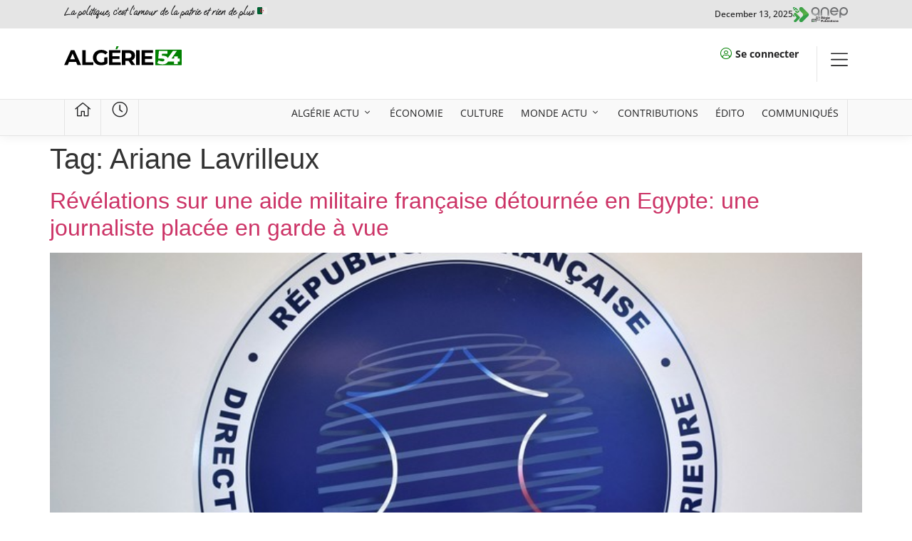

--- FILE ---
content_type: text/html; charset=UTF-8
request_url: https://algerie54.dz/tag/ariane-lavrilleux/
body_size: 18116
content:
<!doctype html>
<html lang="en-US">
<head>
	<meta charset="UTF-8">
	<meta name="viewport" content="width=device-width, initial-scale=1">
	<link rel="profile" href="https://gmpg.org/xfn/11">
	<meta name='robots' content='index, follow, max-image-preview:large, max-snippet:-1, max-video-preview:-1' />

	<!-- This site is optimized with the Yoast SEO plugin v25.5 - https://yoast.com/wordpress/plugins/seo/ -->
	<title>Archives des Ariane Lavrilleux - Algerie 54</title>
	<link rel="canonical" href="https://algerie54.dz/tag/ariane-lavrilleux/" />
	<meta property="og:locale" content="en_US" />
	<meta property="og:type" content="article" />
	<meta property="og:title" content="Archives des Ariane Lavrilleux - Algerie 54" />
	<meta property="og:url" content="https://algerie54.dz/tag/ariane-lavrilleux/" />
	<meta property="og:site_name" content="Algerie 54" />
	<meta name="twitter:card" content="summary_large_image" />
	<script type="application/ld+json" class="yoast-schema-graph">{"@context":"https://schema.org","@graph":[{"@type":"CollectionPage","@id":"https://algerie54.dz/tag/ariane-lavrilleux/","url":"https://algerie54.dz/tag/ariane-lavrilleux/","name":"Archives des Ariane Lavrilleux - Algerie 54","isPartOf":{"@id":"https://algerie54.dz/#website"},"primaryImageOfPage":{"@id":"https://algerie54.dz/tag/ariane-lavrilleux/#primaryimage"},"image":{"@id":"https://algerie54.dz/tag/ariane-lavrilleux/#primaryimage"},"thumbnailUrl":"https://algerie54.dz/wp-content/uploads/2022/12/DGSI.jpg","breadcrumb":{"@id":"https://algerie54.dz/tag/ariane-lavrilleux/#breadcrumb"},"inLanguage":"en-US"},{"@type":"ImageObject","inLanguage":"en-US","@id":"https://algerie54.dz/tag/ariane-lavrilleux/#primaryimage","url":"https://algerie54.dz/wp-content/uploads/2022/12/DGSI.jpg","contentUrl":"https://algerie54.dz/wp-content/uploads/2022/12/DGSI.jpg","width":790,"height":444,"caption":"Révélations sur une aide militaire française détournée en Egypte: une journaliste placée en garde à vue"},{"@type":"BreadcrumbList","@id":"https://algerie54.dz/tag/ariane-lavrilleux/#breadcrumb","itemListElement":[{"@type":"ListItem","position":1,"name":"Accueil","item":"https://algerie54.dz/"},{"@type":"ListItem","position":2,"name":"Ariane Lavrilleux"}]},{"@type":"WebSite","@id":"https://algerie54.dz/#website","url":"https://algerie54.dz/","name":"Algerie 54","description":"","publisher":{"@id":"https://algerie54.dz/#organization"},"potentialAction":[{"@type":"SearchAction","target":{"@type":"EntryPoint","urlTemplate":"https://algerie54.dz/?s={search_term_string}"},"query-input":{"@type":"PropertyValueSpecification","valueRequired":true,"valueName":"search_term_string"}}],"inLanguage":"en-US"},{"@type":"Organization","@id":"https://algerie54.dz/#organization","name":"Algerie 54","url":"https://algerie54.dz/","logo":{"@type":"ImageObject","inLanguage":"en-US","@id":"https://algerie54.dz/#/schema/logo/image/","url":"https://algerie54.dz/wp-content/uploads/2023/11/Asset-2ALG54-Logo2.svg","contentUrl":"https://algerie54.dz/wp-content/uploads/2023/11/Asset-2ALG54-Logo2.svg","width":707,"height":116,"caption":"Algerie 54"},"image":{"@id":"https://algerie54.dz/#/schema/logo/image/"},"sameAs":["https://facebook.com/profile.php?id=100031013901242"]}]}</script>
	<!-- / Yoast SEO plugin. -->


<link rel='dns-prefetch' href='//www.googletagmanager.com' />
<link rel='dns-prefetch' href='//stats.wp.com' />
<link rel="alternate" type="application/rss+xml" title="Algerie 54 &raquo; Feed" href="https://algerie54.dz/feed/" />
<link rel="alternate" type="application/rss+xml" title="Algerie 54 &raquo; Comments Feed" href="https://algerie54.dz/comments/feed/" />
<link rel="alternate" type="application/rss+xml" title="Algerie 54 &raquo; Ariane Lavrilleux Tag Feed" href="https://algerie54.dz/tag/ariane-lavrilleux/feed/" />
<style id='wp-img-auto-sizes-contain-inline-css'>
img:is([sizes=auto i],[sizes^="auto," i]){contain-intrinsic-size:3000px 1500px}
/*# sourceURL=wp-img-auto-sizes-contain-inline-css */
</style>
<style id='wp-emoji-styles-inline-css'>

	img.wp-smiley, img.emoji {
		display: inline !important;
		border: none !important;
		box-shadow: none !important;
		height: 1em !important;
		width: 1em !important;
		margin: 0 0.07em !important;
		vertical-align: -0.1em !important;
		background: none !important;
		padding: 0 !important;
	}
/*# sourceURL=wp-emoji-styles-inline-css */
</style>
<link rel='stylesheet' id='wp-block-library-css' href='https://algerie54.dz/wp-includes/css/dist/block-library/style.min.css?ver=6.9' media='all' />
<style id='global-styles-inline-css'>
:root{--wp--preset--aspect-ratio--square: 1;--wp--preset--aspect-ratio--4-3: 4/3;--wp--preset--aspect-ratio--3-4: 3/4;--wp--preset--aspect-ratio--3-2: 3/2;--wp--preset--aspect-ratio--2-3: 2/3;--wp--preset--aspect-ratio--16-9: 16/9;--wp--preset--aspect-ratio--9-16: 9/16;--wp--preset--color--black: #000000;--wp--preset--color--cyan-bluish-gray: #abb8c3;--wp--preset--color--white: #ffffff;--wp--preset--color--pale-pink: #f78da7;--wp--preset--color--vivid-red: #cf2e2e;--wp--preset--color--luminous-vivid-orange: #ff6900;--wp--preset--color--luminous-vivid-amber: #fcb900;--wp--preset--color--light-green-cyan: #7bdcb5;--wp--preset--color--vivid-green-cyan: #00d084;--wp--preset--color--pale-cyan-blue: #8ed1fc;--wp--preset--color--vivid-cyan-blue: #0693e3;--wp--preset--color--vivid-purple: #9b51e0;--wp--preset--gradient--vivid-cyan-blue-to-vivid-purple: linear-gradient(135deg,rgb(6,147,227) 0%,rgb(155,81,224) 100%);--wp--preset--gradient--light-green-cyan-to-vivid-green-cyan: linear-gradient(135deg,rgb(122,220,180) 0%,rgb(0,208,130) 100%);--wp--preset--gradient--luminous-vivid-amber-to-luminous-vivid-orange: linear-gradient(135deg,rgb(252,185,0) 0%,rgb(255,105,0) 100%);--wp--preset--gradient--luminous-vivid-orange-to-vivid-red: linear-gradient(135deg,rgb(255,105,0) 0%,rgb(207,46,46) 100%);--wp--preset--gradient--very-light-gray-to-cyan-bluish-gray: linear-gradient(135deg,rgb(238,238,238) 0%,rgb(169,184,195) 100%);--wp--preset--gradient--cool-to-warm-spectrum: linear-gradient(135deg,rgb(74,234,220) 0%,rgb(151,120,209) 20%,rgb(207,42,186) 40%,rgb(238,44,130) 60%,rgb(251,105,98) 80%,rgb(254,248,76) 100%);--wp--preset--gradient--blush-light-purple: linear-gradient(135deg,rgb(255,206,236) 0%,rgb(152,150,240) 100%);--wp--preset--gradient--blush-bordeaux: linear-gradient(135deg,rgb(254,205,165) 0%,rgb(254,45,45) 50%,rgb(107,0,62) 100%);--wp--preset--gradient--luminous-dusk: linear-gradient(135deg,rgb(255,203,112) 0%,rgb(199,81,192) 50%,rgb(65,88,208) 100%);--wp--preset--gradient--pale-ocean: linear-gradient(135deg,rgb(255,245,203) 0%,rgb(182,227,212) 50%,rgb(51,167,181) 100%);--wp--preset--gradient--electric-grass: linear-gradient(135deg,rgb(202,248,128) 0%,rgb(113,206,126) 100%);--wp--preset--gradient--midnight: linear-gradient(135deg,rgb(2,3,129) 0%,rgb(40,116,252) 100%);--wp--preset--font-size--small: 13px;--wp--preset--font-size--medium: 20px;--wp--preset--font-size--large: 36px;--wp--preset--font-size--x-large: 42px;--wp--preset--spacing--20: 0.44rem;--wp--preset--spacing--30: 0.67rem;--wp--preset--spacing--40: 1rem;--wp--preset--spacing--50: 1.5rem;--wp--preset--spacing--60: 2.25rem;--wp--preset--spacing--70: 3.38rem;--wp--preset--spacing--80: 5.06rem;--wp--preset--shadow--natural: 6px 6px 9px rgba(0, 0, 0, 0.2);--wp--preset--shadow--deep: 12px 12px 50px rgba(0, 0, 0, 0.4);--wp--preset--shadow--sharp: 6px 6px 0px rgba(0, 0, 0, 0.2);--wp--preset--shadow--outlined: 6px 6px 0px -3px rgb(255, 255, 255), 6px 6px rgb(0, 0, 0);--wp--preset--shadow--crisp: 6px 6px 0px rgb(0, 0, 0);}:root { --wp--style--global--content-size: 800px;--wp--style--global--wide-size: 1200px; }:where(body) { margin: 0; }.wp-site-blocks > .alignleft { float: left; margin-right: 2em; }.wp-site-blocks > .alignright { float: right; margin-left: 2em; }.wp-site-blocks > .aligncenter { justify-content: center; margin-left: auto; margin-right: auto; }:where(.wp-site-blocks) > * { margin-block-start: 24px; margin-block-end: 0; }:where(.wp-site-blocks) > :first-child { margin-block-start: 0; }:where(.wp-site-blocks) > :last-child { margin-block-end: 0; }:root { --wp--style--block-gap: 24px; }:root :where(.is-layout-flow) > :first-child{margin-block-start: 0;}:root :where(.is-layout-flow) > :last-child{margin-block-end: 0;}:root :where(.is-layout-flow) > *{margin-block-start: 24px;margin-block-end: 0;}:root :where(.is-layout-constrained) > :first-child{margin-block-start: 0;}:root :where(.is-layout-constrained) > :last-child{margin-block-end: 0;}:root :where(.is-layout-constrained) > *{margin-block-start: 24px;margin-block-end: 0;}:root :where(.is-layout-flex){gap: 24px;}:root :where(.is-layout-grid){gap: 24px;}.is-layout-flow > .alignleft{float: left;margin-inline-start: 0;margin-inline-end: 2em;}.is-layout-flow > .alignright{float: right;margin-inline-start: 2em;margin-inline-end: 0;}.is-layout-flow > .aligncenter{margin-left: auto !important;margin-right: auto !important;}.is-layout-constrained > .alignleft{float: left;margin-inline-start: 0;margin-inline-end: 2em;}.is-layout-constrained > .alignright{float: right;margin-inline-start: 2em;margin-inline-end: 0;}.is-layout-constrained > .aligncenter{margin-left: auto !important;margin-right: auto !important;}.is-layout-constrained > :where(:not(.alignleft):not(.alignright):not(.alignfull)){max-width: var(--wp--style--global--content-size);margin-left: auto !important;margin-right: auto !important;}.is-layout-constrained > .alignwide{max-width: var(--wp--style--global--wide-size);}body .is-layout-flex{display: flex;}.is-layout-flex{flex-wrap: wrap;align-items: center;}.is-layout-flex > :is(*, div){margin: 0;}body .is-layout-grid{display: grid;}.is-layout-grid > :is(*, div){margin: 0;}body{padding-top: 0px;padding-right: 0px;padding-bottom: 0px;padding-left: 0px;}a:where(:not(.wp-element-button)){text-decoration: underline;}:root :where(.wp-element-button, .wp-block-button__link){background-color: #32373c;border-width: 0;color: #fff;font-family: inherit;font-size: inherit;font-style: inherit;font-weight: inherit;letter-spacing: inherit;line-height: inherit;padding-top: calc(0.667em + 2px);padding-right: calc(1.333em + 2px);padding-bottom: calc(0.667em + 2px);padding-left: calc(1.333em + 2px);text-decoration: none;text-transform: inherit;}.has-black-color{color: var(--wp--preset--color--black) !important;}.has-cyan-bluish-gray-color{color: var(--wp--preset--color--cyan-bluish-gray) !important;}.has-white-color{color: var(--wp--preset--color--white) !important;}.has-pale-pink-color{color: var(--wp--preset--color--pale-pink) !important;}.has-vivid-red-color{color: var(--wp--preset--color--vivid-red) !important;}.has-luminous-vivid-orange-color{color: var(--wp--preset--color--luminous-vivid-orange) !important;}.has-luminous-vivid-amber-color{color: var(--wp--preset--color--luminous-vivid-amber) !important;}.has-light-green-cyan-color{color: var(--wp--preset--color--light-green-cyan) !important;}.has-vivid-green-cyan-color{color: var(--wp--preset--color--vivid-green-cyan) !important;}.has-pale-cyan-blue-color{color: var(--wp--preset--color--pale-cyan-blue) !important;}.has-vivid-cyan-blue-color{color: var(--wp--preset--color--vivid-cyan-blue) !important;}.has-vivid-purple-color{color: var(--wp--preset--color--vivid-purple) !important;}.has-black-background-color{background-color: var(--wp--preset--color--black) !important;}.has-cyan-bluish-gray-background-color{background-color: var(--wp--preset--color--cyan-bluish-gray) !important;}.has-white-background-color{background-color: var(--wp--preset--color--white) !important;}.has-pale-pink-background-color{background-color: var(--wp--preset--color--pale-pink) !important;}.has-vivid-red-background-color{background-color: var(--wp--preset--color--vivid-red) !important;}.has-luminous-vivid-orange-background-color{background-color: var(--wp--preset--color--luminous-vivid-orange) !important;}.has-luminous-vivid-amber-background-color{background-color: var(--wp--preset--color--luminous-vivid-amber) !important;}.has-light-green-cyan-background-color{background-color: var(--wp--preset--color--light-green-cyan) !important;}.has-vivid-green-cyan-background-color{background-color: var(--wp--preset--color--vivid-green-cyan) !important;}.has-pale-cyan-blue-background-color{background-color: var(--wp--preset--color--pale-cyan-blue) !important;}.has-vivid-cyan-blue-background-color{background-color: var(--wp--preset--color--vivid-cyan-blue) !important;}.has-vivid-purple-background-color{background-color: var(--wp--preset--color--vivid-purple) !important;}.has-black-border-color{border-color: var(--wp--preset--color--black) !important;}.has-cyan-bluish-gray-border-color{border-color: var(--wp--preset--color--cyan-bluish-gray) !important;}.has-white-border-color{border-color: var(--wp--preset--color--white) !important;}.has-pale-pink-border-color{border-color: var(--wp--preset--color--pale-pink) !important;}.has-vivid-red-border-color{border-color: var(--wp--preset--color--vivid-red) !important;}.has-luminous-vivid-orange-border-color{border-color: var(--wp--preset--color--luminous-vivid-orange) !important;}.has-luminous-vivid-amber-border-color{border-color: var(--wp--preset--color--luminous-vivid-amber) !important;}.has-light-green-cyan-border-color{border-color: var(--wp--preset--color--light-green-cyan) !important;}.has-vivid-green-cyan-border-color{border-color: var(--wp--preset--color--vivid-green-cyan) !important;}.has-pale-cyan-blue-border-color{border-color: var(--wp--preset--color--pale-cyan-blue) !important;}.has-vivid-cyan-blue-border-color{border-color: var(--wp--preset--color--vivid-cyan-blue) !important;}.has-vivid-purple-border-color{border-color: var(--wp--preset--color--vivid-purple) !important;}.has-vivid-cyan-blue-to-vivid-purple-gradient-background{background: var(--wp--preset--gradient--vivid-cyan-blue-to-vivid-purple) !important;}.has-light-green-cyan-to-vivid-green-cyan-gradient-background{background: var(--wp--preset--gradient--light-green-cyan-to-vivid-green-cyan) !important;}.has-luminous-vivid-amber-to-luminous-vivid-orange-gradient-background{background: var(--wp--preset--gradient--luminous-vivid-amber-to-luminous-vivid-orange) !important;}.has-luminous-vivid-orange-to-vivid-red-gradient-background{background: var(--wp--preset--gradient--luminous-vivid-orange-to-vivid-red) !important;}.has-very-light-gray-to-cyan-bluish-gray-gradient-background{background: var(--wp--preset--gradient--very-light-gray-to-cyan-bluish-gray) !important;}.has-cool-to-warm-spectrum-gradient-background{background: var(--wp--preset--gradient--cool-to-warm-spectrum) !important;}.has-blush-light-purple-gradient-background{background: var(--wp--preset--gradient--blush-light-purple) !important;}.has-blush-bordeaux-gradient-background{background: var(--wp--preset--gradient--blush-bordeaux) !important;}.has-luminous-dusk-gradient-background{background: var(--wp--preset--gradient--luminous-dusk) !important;}.has-pale-ocean-gradient-background{background: var(--wp--preset--gradient--pale-ocean) !important;}.has-electric-grass-gradient-background{background: var(--wp--preset--gradient--electric-grass) !important;}.has-midnight-gradient-background{background: var(--wp--preset--gradient--midnight) !important;}.has-small-font-size{font-size: var(--wp--preset--font-size--small) !important;}.has-medium-font-size{font-size: var(--wp--preset--font-size--medium) !important;}.has-large-font-size{font-size: var(--wp--preset--font-size--large) !important;}.has-x-large-font-size{font-size: var(--wp--preset--font-size--x-large) !important;}
/*# sourceURL=global-styles-inline-css */
</style>

<link rel='stylesheet' id='jet-engine-frontend-css' href='https://algerie54.dz/wp-content/plugins/jet-engine/assets/css/frontend.css?ver=3.7.3' media='all' />
<link rel='stylesheet' id='hello-elementor-css' href='https://algerie54.dz/wp-content/themes/hello-elementor/assets/css/reset.css?ver=3.4.4' media='all' />
<link rel='stylesheet' id='hello-elementor-theme-style-css' href='https://algerie54.dz/wp-content/themes/hello-elementor/assets/css/theme.css?ver=3.4.4' media='all' />
<link rel='stylesheet' id='hello-elementor-header-footer-css' href='https://algerie54.dz/wp-content/themes/hello-elementor/assets/css/header-footer.css?ver=3.4.4' media='all' />
<link rel='stylesheet' id='elementor-frontend-css' href='https://algerie54.dz/wp-content/uploads/elementor/css/custom-frontend.min.css?ver=1755710403' media='all' />
<link rel='stylesheet' id='elementor-post-6-css' href='https://algerie54.dz/wp-content/uploads/elementor/css/post-6.css?ver=1755710398' media='all' />
<link rel='stylesheet' id='widget-heading-css' href='https://algerie54.dz/wp-content/plugins/elementor/assets/css/widget-heading.min.css?ver=3.30.3' media='all' />
<link rel='stylesheet' id='widget-image-css' href='https://algerie54.dz/wp-content/plugins/elementor/assets/css/widget-image.min.css?ver=3.30.3' media='all' />
<link rel='stylesheet' id='widget-icon-list-css' href='https://algerie54.dz/wp-content/uploads/elementor/css/custom-widget-icon-list.min.css?ver=1755710403' media='all' />
<link rel='stylesheet' id='e-animation-fadeIn-css' href='https://algerie54.dz/wp-content/plugins/elementor/assets/lib/animations/styles/fadeIn.min.css?ver=3.30.3' media='all' />
<link rel='stylesheet' id='widget-mega-menu-css' href='https://algerie54.dz/wp-content/uploads/elementor/css/custom-pro-widget-mega-menu.min.css?ver=1755710403' media='all' />
<link rel='stylesheet' id='e-sticky-css' href='https://algerie54.dz/wp-content/plugins/elementor-pro/assets/css/modules/sticky.min.css?ver=3.30.1' media='all' />
<link rel='stylesheet' id='widget-form-css' href='https://algerie54.dz/wp-content/plugins/elementor-pro/assets/css/widget-form.min.css?ver=3.30.1' media='all' />
<link rel='stylesheet' id='elementor-post-12-css' href='https://algerie54.dz/wp-content/uploads/elementor/css/post-12.css?ver=1755710402' media='all' />
<link rel='stylesheet' id='fluentform-elementor-widget-css' href='https://algerie54.dz/wp-content/plugins/fluentform/assets/css/fluent-forms-elementor-widget.css?ver=6.0.4' media='all' />
<link rel='stylesheet' id='elementor-post-51241-css' href='https://algerie54.dz/wp-content/uploads/elementor/css/post-51241.css?ver=1755710403' media='all' />
<link rel='stylesheet' id='elementor-gf-local-opensans-css' href='https://algerie54.dz/wp-content/uploads/elementor/google-fonts/css/opensans.css?ver=1742731627' media='all' />
<link rel='stylesheet' id='elementor-gf-local-ooohbaby-css' href='https://algerie54.dz/wp-content/uploads/elementor/google-fonts/css/ooohbaby.css?ver=1752357604' media='all' />
<script src="https://algerie54.dz/wp-content/plugins/elementor-pro/assets/js/page-transitions.min.js?ver=3.30.1" id="page-transitions-js"></script>
<script src="https://algerie54.dz/wp-includes/js/jquery/jquery.min.js?ver=3.7.1" id="jquery-core-js"></script>
<script src="https://algerie54.dz/wp-includes/js/jquery/jquery-migrate.min.js?ver=3.4.1" id="jquery-migrate-js"></script>

<!-- Google tag (gtag.js) snippet added by Site Kit -->
<!-- Google Analytics snippet added by Site Kit -->
<script src="https://www.googletagmanager.com/gtag/js?id=GT-NBQPM94" id="google_gtagjs-js" async></script>
<script id="google_gtagjs-js-after">
window.dataLayer = window.dataLayer || [];function gtag(){dataLayer.push(arguments);}
gtag("set","linker",{"domains":["algerie54.dz"]});
gtag("js", new Date());
gtag("set", "developer_id.dZTNiMT", true);
gtag("config", "GT-NBQPM94");
//# sourceURL=google_gtagjs-js-after
</script>
<link rel="https://api.w.org/" href="https://algerie54.dz/wp-json/" /><link rel="alternate" title="JSON" type="application/json" href="https://algerie54.dz/wp-json/wp/v2/tags/6275" /><link rel="EditURI" type="application/rsd+xml" title="RSD" href="https://algerie54.dz/xmlrpc.php?rsd" />
<meta name="generator" content="WordPress 6.9" />
<meta name="generator" content="Site Kit by Google 1.158.0" />	<style>img#wpstats{display:none}</style>
		<meta name="generator" content="Elementor 3.30.3; features: e_font_icon_svg, additional_custom_breakpoints; settings: css_print_method-external, google_font-enabled, font_display-swap">
			<style>
				.e-con.e-parent:nth-of-type(n+4):not(.e-lazyloaded):not(.e-no-lazyload),
				.e-con.e-parent:nth-of-type(n+4):not(.e-lazyloaded):not(.e-no-lazyload) * {
					background-image: none !important;
				}
				@media screen and (max-height: 1024px) {
					.e-con.e-parent:nth-of-type(n+3):not(.e-lazyloaded):not(.e-no-lazyload),
					.e-con.e-parent:nth-of-type(n+3):not(.e-lazyloaded):not(.e-no-lazyload) * {
						background-image: none !important;
					}
				}
				@media screen and (max-height: 640px) {
					.e-con.e-parent:nth-of-type(n+2):not(.e-lazyloaded):not(.e-no-lazyload),
					.e-con.e-parent:nth-of-type(n+2):not(.e-lazyloaded):not(.e-no-lazyload) * {
						background-image: none !important;
					}
				}
			</style>
			<link rel="icon" href="https://algerie54.dz/wp-content/uploads/2023/11/FavIcon.svg" sizes="32x32" />
<link rel="icon" href="https://algerie54.dz/wp-content/uploads/2023/11/FavIcon.svg" sizes="192x192" />
<link rel="apple-touch-icon" href="https://algerie54.dz/wp-content/uploads/2023/11/FavIcon.svg" />
<meta name="msapplication-TileImage" content="https://algerie54.dz/wp-content/uploads/2023/11/FavIcon.svg" />
<link rel='stylesheet' id='elementor-post-51212-css' href='https://algerie54.dz/wp-content/uploads/elementor/css/post-51212.css?ver=1755710400' media='all' />
<link rel='stylesheet' id='widget-spacer-css' href='https://algerie54.dz/wp-content/plugins/elementor/assets/css/widget-spacer.min.css?ver=3.30.3' media='all' />
<link rel='stylesheet' id='widget-divider-css' href='https://algerie54.dz/wp-content/plugins/elementor/assets/css/widget-divider.min.css?ver=3.30.3' media='all' />
<link rel='stylesheet' id='widget-nested-accordion-css' href='https://algerie54.dz/wp-content/plugins/elementor/assets/css/widget-nested-accordion.min.css?ver=3.30.3' media='all' />
<link rel='stylesheet' id='e-animation-slideInRight-css' href='https://algerie54.dz/wp-content/plugins/elementor/assets/lib/animations/styles/slideInRight.min.css?ver=3.30.3' media='all' />
<link rel='stylesheet' id='e-popup-css' href='https://algerie54.dz/wp-content/plugins/elementor-pro/assets/css/conditionals/popup.min.css?ver=3.30.1' media='all' />
</head>
<body class="archive tag tag-ariane-lavrilleux tag-6275 wp-custom-logo wp-embed-responsive wp-theme-hello-elementor hello-elementor-default elementor-default elementor-kit-6">

		<e-page-transition preloader-type="image" preloader-image-url="https://algerie54.dz/wp-content/uploads/2023/11/Asset-2ALG54-Logo2.svg" class="e-page-transition--entering" exclude="^https\:\/\/algerie54\.dz\/wp\-admin\/">
					</e-page-transition>
		
<a class="skip-link screen-reader-text" href="#content">Skip to content</a>

		<div data-elementor-type="header" data-elementor-id="12" class="elementor elementor-12 elementor-location-header" data-elementor-post-type="elementor_library">
			<div class="elementor-element elementor-element-ab4c7c1 e-flex e-con-boxed e-con e-parent" data-id="ab4c7c1" data-element_type="container" data-settings="{&quot;background_background&quot;:&quot;classic&quot;}">
					<div class="e-con-inner">
		<div class="elementor-element elementor-element-47762fd e-con-full e-flex e-con e-child" data-id="47762fd" data-element_type="container">
				<div class="elementor-element elementor-element-c32eb07 elementor-widget elementor-widget-heading" data-id="c32eb07" data-element_type="widget" data-widget_type="heading.default">
				<div class="elementor-widget-container">
					<h2 class="elementor-heading-title elementor-size-default">La politique, c’est l’amour de la patrie et rien de plus 🇩🇿   </h2>				</div>
				</div>
				</div>
		<div class="elementor-element elementor-element-3973233 e-con-full e-flex e-con e-child" data-id="3973233" data-element_type="container">
				<div class="elementor-element elementor-element-fcca7df elementor-widget__width-initial elementor-widget elementor-widget-image" data-id="fcca7df" data-element_type="widget" data-widget_type="image.default">
				<div class="elementor-widget-container">
																<a href="https://algerie54.dz/anep-2/" target="_blank">
							<img fetchpriority="high" width="515" height="144" src="https://algerie54.dz/wp-content/uploads/2025/08/Asset-5ANEP.svg" class="attachment-large size-large wp-image-109113" alt="" />								</a>
															</div>
				</div>
				<div class="elementor-element elementor-element-f3ccdac elementor-widget elementor-widget-heading" data-id="f3ccdac" data-element_type="widget" data-widget_type="heading.default">
				<div class="elementor-widget-container">
					<h2 class="elementor-heading-title elementor-size-default">December 13, 2025</h2>				</div>
				</div>
				</div>
					</div>
				</div>
		<div class="elementor-element elementor-element-a3ab4a2 e-flex e-con-boxed e-con e-parent" data-id="a3ab4a2" data-element_type="container" data-settings="{&quot;background_background&quot;:&quot;classic&quot;}">
					<div class="e-con-inner">
		<div class="elementor-element elementor-element-5909294 e-con-full e-flex e-con e-child" data-id="5909294" data-element_type="container">
				<div class="elementor-element elementor-element-c768397 elementor-widget elementor-widget-theme-site-logo elementor-widget-image" data-id="c768397" data-element_type="widget" data-widget_type="theme-site-logo.default">
				<div class="elementor-widget-container">
											<a href="https://algerie54.dz/">
			<img width="707" height="116" src="https://algerie54.dz/wp-content/uploads/2023/11/Asset-2ALG54-Logo2.svg" class="attachment-full size-full wp-image-30" alt="" />				</a>
											</div>
				</div>
				</div>
		<div class="elementor-element elementor-element-1d85f7c e-con-full e-flex e-con e-child" data-id="1d85f7c" data-element_type="container">
				<div class="elementor-element elementor-element-cd34b0a elementor-icon-list--layout-inline elementor-align-left elementor-mobile-align-right elementor-list-item-link-full_width elementor-widget elementor-widget-icon-list" data-id="cd34b0a" data-element_type="widget" data-widget_type="icon-list.default">
				<div class="elementor-widget-container">
							<ul class="elementor-icon-list-items elementor-inline-items">
							<li class="elementor-icon-list-item elementor-inline-item">
											<span class="elementor-icon-list-icon">
							<i aria-hidden="true" class="fal fa-user-circle"></i>						</span>
										<span class="elementor-icon-list-text"><b>Se connecter</b></span>
									</li>
						</ul>
						</div>
				</div>
				</div>
		<div class="elementor-element elementor-element-7d35c4c e-con-full e-flex e-con e-child" data-id="7d35c4c" data-element_type="container">
				<div class="elementor-element elementor-element-cceb6b6 elementor-view-default elementor-widget elementor-widget-icon" data-id="cceb6b6" data-element_type="widget" data-widget_type="icon.default">
				<div class="elementor-widget-container">
							<div class="elementor-icon-wrapper">
			<a class="elementor-icon" href="#elementor-action%3Aaction%3Dpopup%3Aopen%26settings%3DeyJpZCI6IjUxMjEyIiwidG9nZ2xlIjpmYWxzZX0%3D">
			<svg xmlns="http://www.w3.org/2000/svg" viewBox="0 0 448 512"><path d="M0 80c0-8.8 7.2-16 16-16H432c8.8 0 16 7.2 16 16s-7.2 16-16 16H16C7.2 96 0 88.8 0 80zM0 240c0-8.8 7.2-16 16-16H432c8.8 0 16 7.2 16 16s-7.2 16-16 16H16c-8.8 0-16-7.2-16-16zM448 400c0 8.8-7.2 16-16 16H16c-8.8 0-16-7.2-16-16s7.2-16 16-16H432c8.8 0 16 7.2 16 16z"></path></svg>			</a>
		</div>
						</div>
				</div>
				</div>
					</div>
				</div>
		<div class="elementor-element elementor-element-8d8fca4 e-flex e-con-boxed e-con e-parent" data-id="8d8fca4" data-element_type="container" data-settings="{&quot;background_background&quot;:&quot;classic&quot;,&quot;sticky&quot;:&quot;top&quot;,&quot;sticky_on&quot;:[&quot;desktop&quot;,&quot;laptop&quot;,&quot;tablet&quot;,&quot;mobile&quot;],&quot;sticky_offset&quot;:0,&quot;sticky_effects_offset&quot;:0,&quot;sticky_anchor_link_offset&quot;:0}">
					<div class="e-con-inner">
		<div class="elementor-element elementor-element-5082932 e-con-full e-flex e-con e-child" data-id="5082932" data-element_type="container" data-settings="{&quot;background_background&quot;:&quot;classic&quot;}">
				<div class="elementor-element elementor-element-12879c0 elementor-view-default elementor-widget elementor-widget-icon" data-id="12879c0" data-element_type="widget" data-widget_type="icon.default">
				<div class="elementor-widget-container">
							<div class="elementor-icon-wrapper">
			<a class="elementor-icon" href="https://algerie54.dz">
			<i aria-hidden="true" class="fal fa-home-alt"></i>			</a>
		</div>
						</div>
				</div>
				</div>
		<div class="elementor-element elementor-element-4cfdf2f e-con-full e-flex e-con e-child" data-id="4cfdf2f" data-element_type="container" data-settings="{&quot;background_background&quot;:&quot;classic&quot;}">
				<div class="elementor-element elementor-element-d629f1f elementor-view-default elementor-widget elementor-widget-icon" data-id="d629f1f" data-element_type="widget" data-widget_type="icon.default">
				<div class="elementor-widget-container">
							<div class="elementor-icon-wrapper">
			<a class="elementor-icon" href="https://algerie54.dz/info-en-continu/">
			<i aria-hidden="true" class="fal fa-clock"></i>			</a>
		</div>
						</div>
				</div>
				</div>
		<div class="elementor-element elementor-element-496b652 e-con-full e-flex e-con e-child" data-id="496b652" data-element_type="container" data-settings="{&quot;background_background&quot;:&quot;classic&quot;}">
				<div class="elementor-element elementor-element-95073f8 e-n-menu-none e-full_width e-n-menu-layout-horizontal elementor-widget elementor-widget-n-menu" data-id="95073f8" data-element_type="widget" data-settings="{&quot;menu_items&quot;:[{&quot;item_title&quot;:&quot;ALG\u00e9rie ACTu&quot;,&quot;_id&quot;:&quot;bb7b523&quot;,&quot;item_dropdown_content&quot;:&quot;yes&quot;,&quot;item_link&quot;:{&quot;url&quot;:&quot;&quot;,&quot;is_external&quot;:&quot;&quot;,&quot;nofollow&quot;:&quot;&quot;,&quot;custom_attributes&quot;:&quot;&quot;},&quot;item_icon&quot;:{&quot;value&quot;:&quot;&quot;,&quot;library&quot;:&quot;&quot;},&quot;item_icon_active&quot;:null,&quot;element_id&quot;:&quot;&quot;},{&quot;item_title&quot;:&quot;\u00c9CONOMIE&quot;,&quot;_id&quot;:&quot;159a535&quot;,&quot;item_dropdown_content&quot;:&quot;&quot;,&quot;__dynamic__&quot;:{&quot;item_link&quot;:&quot;[elementor-tag id=\&quot;d08ed03\&quot; name=\&quot;internal-url\&quot; settings=\&quot;%7B%22type%22%3A%22post%22%2C%22post_id%22%3A%2251337%22%7D\&quot;]&quot;},&quot;item_link&quot;:{&quot;url&quot;:&quot;https:\/\/algerie54.dz\/economie\/&quot;,&quot;is_external&quot;:&quot;&quot;,&quot;nofollow&quot;:&quot;&quot;,&quot;custom_attributes&quot;:&quot;&quot;},&quot;item_icon&quot;:{&quot;value&quot;:&quot;&quot;,&quot;library&quot;:&quot;&quot;},&quot;item_icon_active&quot;:null,&quot;element_id&quot;:&quot;&quot;},{&quot;item_title&quot;:&quot;Culture&quot;,&quot;_id&quot;:&quot;b9c0a42&quot;,&quot;item_link&quot;:{&quot;url&quot;:&quot;https:\/\/algerie54.dz\/culture\/&quot;,&quot;is_external&quot;:&quot;&quot;,&quot;nofollow&quot;:&quot;&quot;,&quot;custom_attributes&quot;:&quot;&quot;},&quot;__dynamic__&quot;:{&quot;item_link&quot;:&quot;[elementor-tag id=\&quot;e67d2e5\&quot; name=\&quot;internal-url\&quot; settings=\&quot;%7B%22type%22%3A%22post%22%2C%22post_id%22%3A%2251356%22%7D\&quot;]&quot;},&quot;item_dropdown_content&quot;:&quot;no&quot;,&quot;item_icon&quot;:{&quot;value&quot;:&quot;&quot;,&quot;library&quot;:&quot;&quot;},&quot;item_icon_active&quot;:null,&quot;element_id&quot;:&quot;&quot;},{&quot;item_title&quot;:&quot;monde actu&quot;,&quot;item_dropdown_content&quot;:&quot;yes&quot;,&quot;_id&quot;:&quot;956a8e5&quot;,&quot;item_link&quot;:{&quot;url&quot;:&quot;&quot;,&quot;is_external&quot;:&quot;&quot;,&quot;nofollow&quot;:&quot;&quot;,&quot;custom_attributes&quot;:&quot;&quot;},&quot;item_icon&quot;:{&quot;value&quot;:&quot;&quot;,&quot;library&quot;:&quot;&quot;},&quot;item_icon_active&quot;:null,&quot;element_id&quot;:&quot;&quot;},{&quot;item_title&quot;:&quot;Contributions&quot;,&quot;item_dropdown_content&quot;:&quot;&quot;,&quot;_id&quot;:&quot;e57f0b8&quot;,&quot;__dynamic__&quot;:{&quot;item_link&quot;:&quot;[elementor-tag id=\&quot;2976f1f\&quot; name=\&quot;internal-url\&quot; settings=\&quot;%7B%22type%22%3A%22post%22%2C%22post_id%22%3A%2251366%22%7D\&quot;]&quot;},&quot;item_link&quot;:{&quot;url&quot;:&quot;https:\/\/algerie54.dz\/contributions\/&quot;,&quot;is_external&quot;:&quot;&quot;,&quot;nofollow&quot;:&quot;&quot;,&quot;custom_attributes&quot;:&quot;&quot;},&quot;item_icon&quot;:{&quot;value&quot;:&quot;&quot;,&quot;library&quot;:&quot;&quot;},&quot;item_icon_active&quot;:null,&quot;element_id&quot;:&quot;&quot;},{&quot;item_title&quot;:&quot;\u00c9DITO&quot;,&quot;item_dropdown_content&quot;:&quot;&quot;,&quot;_id&quot;:&quot;758f024&quot;,&quot;__dynamic__&quot;:{&quot;item_link&quot;:&quot;[elementor-tag id=\&quot;15c67c7\&quot; name=\&quot;internal-url\&quot; settings=\&quot;%7B%22type%22%3A%22post%22%2C%22post_id%22%3A%2251368%22%7D\&quot;]&quot;},&quot;item_link&quot;:{&quot;url&quot;:&quot;https:\/\/algerie54.dz\/edito\/&quot;,&quot;is_external&quot;:&quot;&quot;,&quot;nofollow&quot;:&quot;&quot;,&quot;custom_attributes&quot;:&quot;&quot;},&quot;item_icon&quot;:{&quot;value&quot;:&quot;&quot;,&quot;library&quot;:&quot;&quot;},&quot;item_icon_active&quot;:null,&quot;element_id&quot;:&quot;&quot;},{&quot;item_title&quot;:&quot;Communiqu\u00c9s&quot;,&quot;item_dropdown_content&quot;:&quot;&quot;,&quot;_id&quot;:&quot;8cf0080&quot;,&quot;__dynamic__&quot;:{&quot;item_link&quot;:&quot;[elementor-tag id=\&quot;d425bef\&quot; name=\&quot;internal-url\&quot; settings=\&quot;%7B%22type%22%3A%22post%22%2C%22post_id%22%3A%2251370%22%7D\&quot;]&quot;},&quot;item_link&quot;:{&quot;url&quot;:&quot;https:\/\/algerie54.dz\/communiques\/&quot;,&quot;is_external&quot;:&quot;&quot;,&quot;nofollow&quot;:&quot;&quot;,&quot;custom_attributes&quot;:&quot;&quot;},&quot;item_icon&quot;:{&quot;value&quot;:&quot;&quot;,&quot;library&quot;:&quot;&quot;},&quot;item_icon_active&quot;:null,&quot;element_id&quot;:&quot;&quot;}],&quot;item_position_horizontal&quot;:&quot;end&quot;,&quot;open_animation&quot;:&quot;fadeIn&quot;,&quot;horizontal_scroll_tablet&quot;:&quot;enable&quot;,&quot;horizontal_scroll_mobile&quot;:&quot;enable&quot;,&quot;breakpoint_selector&quot;:&quot;none&quot;,&quot;menu_item_title_distance_from_content&quot;:{&quot;unit&quot;:&quot;px&quot;,&quot;size&quot;:7,&quot;sizes&quot;:[]},&quot;menu_item_title_distance_from_content_mobile&quot;:{&quot;unit&quot;:&quot;px&quot;,&quot;size&quot;:2,&quot;sizes&quot;:[]},&quot;content_width&quot;:&quot;full_width&quot;,&quot;item_layout&quot;:&quot;horizontal&quot;,&quot;open_on&quot;:&quot;hover&quot;,&quot;horizontal_scroll&quot;:&quot;disable&quot;,&quot;menu_item_title_distance_from_content_laptop&quot;:{&quot;unit&quot;:&quot;px&quot;,&quot;size&quot;:&quot;&quot;,&quot;sizes&quot;:[]},&quot;menu_item_title_distance_from_content_tablet&quot;:{&quot;unit&quot;:&quot;px&quot;,&quot;size&quot;:&quot;&quot;,&quot;sizes&quot;:[]}}" data-widget_type="mega-menu.default">
				<div class="elementor-widget-container">
							<nav class="e-n-menu" data-widget-number="156" aria-label="Menu">
					<button class="e-n-menu-toggle" id="menu-toggle-156" aria-haspopup="true" aria-expanded="false" aria-controls="menubar-156" aria-label="Menu Toggle">
			<span class="e-n-menu-toggle-icon e-open">
				<svg class="e-font-icon-svg e-eicon-menu-bar" viewBox="0 0 1000 1000" xmlns="http://www.w3.org/2000/svg"><path d="M104 333H896C929 333 958 304 958 271S929 208 896 208H104C71 208 42 237 42 271S71 333 104 333ZM104 583H896C929 583 958 554 958 521S929 458 896 458H104C71 458 42 487 42 521S71 583 104 583ZM104 833H896C929 833 958 804 958 771S929 708 896 708H104C71 708 42 737 42 771S71 833 104 833Z"></path></svg>			</span>
			<span class="e-n-menu-toggle-icon e-close">
				<svg class="e-font-icon-svg e-eicon-close" viewBox="0 0 1000 1000" xmlns="http://www.w3.org/2000/svg"><path d="M742 167L500 408 258 167C246 154 233 150 217 150 196 150 179 158 167 167 154 179 150 196 150 212 150 229 154 242 171 254L408 500 167 742C138 771 138 800 167 829 196 858 225 858 254 829L496 587 738 829C750 842 767 846 783 846 800 846 817 842 829 829 842 817 846 804 846 783 846 767 842 750 829 737L588 500 833 258C863 229 863 200 833 171 804 137 775 137 742 167Z"></path></svg>			</span>
		</button>
					<div class="e-n-menu-wrapper" id="menubar-156" aria-labelledby="menu-toggle-156">
				<ul class="e-n-menu-heading">
								<li class="e-n-menu-item">
				<div id="e-n-menu-title-1561" class="e-n-menu-title">
					<div class="e-n-menu-title-container">												<span class="e-n-menu-title-text">
							ALGérie ACTu						</span>
					</div>											<button id="e-n-menu-dropdown-icon-1561" class="e-n-menu-dropdown-icon e-focus" data-tab-index="1" aria-haspopup="true" aria-expanded="false" aria-controls="e-n-menu-content-1561" >
							<span class="e-n-menu-dropdown-icon-opened">
								<i aria-hidden="true" class="fal fa-angle-up"></i>								<span class="elementor-screen-only">Close ALGérie ACTu</span>
							</span>
							<span class="e-n-menu-dropdown-icon-closed">
								<i aria-hidden="true" class="fal fa-angle-down"></i>								<span class="elementor-screen-only">Open ALGérie ACTu</span>
							</span>
						</button>
									</div>
									<div class="e-n-menu-content">
						<div id="e-n-menu-content-1561" data-tab-index="1" aria-labelledby="e-n-menu-dropdown-icon-1561" class="elementor-element elementor-element-a5999b9 e-flex e-con-boxed e-con e-child" data-id="a5999b9" data-element_type="container" data-settings="{&quot;background_background&quot;:&quot;classic&quot;}">
					<div class="e-con-inner">
		<div class="elementor-element elementor-element-0d75ce1 e-flex e-con-boxed e-con e-child" data-id="0d75ce1" data-element_type="container">
					<div class="e-con-inner">
				<div class="elementor-element elementor-element-a7f84fc elementor-widget elementor-widget-heading" data-id="a7f84fc" data-element_type="widget" data-widget_type="heading.default">
				<div class="elementor-widget-container">
					<h2 class="elementor-heading-title elementor-size-default">Actualités Algérie</h2>				</div>
				</div>
		<div class="elementor-element elementor-element-393c9f2 e-flex e-con-boxed e-con e-child" data-id="393c9f2" data-element_type="container">
					<div class="e-con-inner">
		<div class="elementor-element elementor-element-a2a1442 e-flex e-con-boxed e-con e-child" data-id="a2a1442" data-element_type="container">
					<div class="e-con-inner">
				<div class="elementor-element elementor-element-f7f6d90 elementor-widget elementor-widget-image" data-id="f7f6d90" data-element_type="widget" data-widget_type="image.default">
				<div class="elementor-widget-container">
															<img width="800" height="600" src="https://algerie54.dz/wp-content/uploads/2023/11/ALgeriav1-1024x768.jpg" class="attachment-large size-large wp-image-64" alt="" srcset="https://algerie54.dz/wp-content/uploads/2023/11/ALgeriav1-1024x768.jpg 1024w, https://algerie54.dz/wp-content/uploads/2023/11/ALgeriav1-300x225.jpg 300w, https://algerie54.dz/wp-content/uploads/2023/11/ALgeriav1-768x576.jpg 768w, https://algerie54.dz/wp-content/uploads/2023/11/ALgeriav1.jpg 1200w" sizes="(max-width: 800px) 100vw, 800px" />															</div>
				</div>
					</div>
				</div>
		<div class="elementor-element elementor-element-ab57c0e e-flex e-con-boxed e-con e-child" data-id="ab57c0e" data-element_type="container">
					<div class="e-con-inner">
				<div class="elementor-element elementor-element-36f91f1 elementor-icon-list--layout-traditional elementor-list-item-link-full_width elementor-widget elementor-widget-icon-list" data-id="36f91f1" data-element_type="widget" data-widget_type="icon-list.default">
				<div class="elementor-widget-container">
							<ul class="elementor-icon-list-items">
							<li class="elementor-icon-list-item">
											<a href="https://algerie54.dz/politique/">

												<span class="elementor-icon-list-icon">
							<svg aria-hidden="true" class="e-font-icon-svg e-fas-angle-right" viewBox="0 0 256 512" xmlns="http://www.w3.org/2000/svg"><path d="M224.3 273l-136 136c-9.4 9.4-24.6 9.4-33.9 0l-22.6-22.6c-9.4-9.4-9.4-24.6 0-33.9l96.4-96.4-96.4-96.4c-9.4-9.4-9.4-24.6 0-33.9L54.3 103c9.4-9.4 24.6-9.4 33.9 0l136 136c9.5 9.4 9.5 24.6.1 34z"></path></svg>						</span>
										<span class="elementor-icon-list-text">Politique</span>
											</a>
									</li>
								<li class="elementor-icon-list-item">
											<a href="https://algerie54.dz/societe/">

												<span class="elementor-icon-list-icon">
							<svg aria-hidden="true" class="e-font-icon-svg e-fas-angle-right" viewBox="0 0 256 512" xmlns="http://www.w3.org/2000/svg"><path d="M224.3 273l-136 136c-9.4 9.4-24.6 9.4-33.9 0l-22.6-22.6c-9.4-9.4-9.4-24.6 0-33.9l96.4-96.4-96.4-96.4c-9.4-9.4-9.4-24.6 0-33.9L54.3 103c9.4-9.4 24.6-9.4 33.9 0l136 136c9.5 9.4 9.5 24.6.1 34z"></path></svg>						</span>
										<span class="elementor-icon-list-text">Societé</span>
											</a>
									</li>
								<li class="elementor-icon-list-item">
											<a href="https://algerie54.dz/sante-publique/">

												<span class="elementor-icon-list-icon">
							<svg aria-hidden="true" class="e-font-icon-svg e-fas-angle-right" viewBox="0 0 256 512" xmlns="http://www.w3.org/2000/svg"><path d="M224.3 273l-136 136c-9.4 9.4-24.6 9.4-33.9 0l-22.6-22.6c-9.4-9.4-9.4-24.6 0-33.9l96.4-96.4-96.4-96.4c-9.4-9.4-9.4-24.6 0-33.9L54.3 103c9.4-9.4 24.6-9.4 33.9 0l136 136c9.5 9.4 9.5 24.6.1 34z"></path></svg>						</span>
										<span class="elementor-icon-list-text">Santé publique </span>
											</a>
									</li>
						</ul>
						</div>
				</div>
					</div>
				</div>
		<div class="elementor-element elementor-element-ddc9c5b e-flex e-con-boxed e-con e-child" data-id="ddc9c5b" data-element_type="container">
					<div class="e-con-inner">
				<div class="elementor-element elementor-element-a07f657 elementor-icon-list--layout-traditional elementor-list-item-link-full_width elementor-widget elementor-widget-icon-list" data-id="a07f657" data-element_type="widget" data-widget_type="icon-list.default">
				<div class="elementor-widget-container">
							<ul class="elementor-icon-list-items">
							<li class="elementor-icon-list-item">
											<a href="https://algerie54.dz/education/">

												<span class="elementor-icon-list-icon">
							<svg aria-hidden="true" class="e-font-icon-svg e-fas-angle-right" viewBox="0 0 256 512" xmlns="http://www.w3.org/2000/svg"><path d="M224.3 273l-136 136c-9.4 9.4-24.6 9.4-33.9 0l-22.6-22.6c-9.4-9.4-9.4-24.6 0-33.9l96.4-96.4-96.4-96.4c-9.4-9.4-9.4-24.6 0-33.9L54.3 103c9.4-9.4 24.6-9.4 33.9 0l136 136c9.5 9.4 9.5 24.6.1 34z"></path></svg>						</span>
										<span class="elementor-icon-list-text">Education</span>
											</a>
									</li>
								<li class="elementor-icon-list-item">
											<a href="https://algerie54.dz/diplomatie/">

												<span class="elementor-icon-list-icon">
							<svg aria-hidden="true" class="e-font-icon-svg e-fas-angle-right" viewBox="0 0 256 512" xmlns="http://www.w3.org/2000/svg"><path d="M224.3 273l-136 136c-9.4 9.4-24.6 9.4-33.9 0l-22.6-22.6c-9.4-9.4-9.4-24.6 0-33.9l96.4-96.4-96.4-96.4c-9.4-9.4-9.4-24.6 0-33.9L54.3 103c9.4-9.4 24.6-9.4 33.9 0l136 136c9.5 9.4 9.5 24.6.1 34z"></path></svg>						</span>
										<span class="elementor-icon-list-text">Diplomatie</span>
											</a>
									</li>
								<li class="elementor-icon-list-item">
											<a href="https://algerie54.dz/affaires-sociales/">

												<span class="elementor-icon-list-icon">
							<svg aria-hidden="true" class="e-font-icon-svg e-fas-angle-right" viewBox="0 0 256 512" xmlns="http://www.w3.org/2000/svg"><path d="M224.3 273l-136 136c-9.4 9.4-24.6 9.4-33.9 0l-22.6-22.6c-9.4-9.4-9.4-24.6 0-33.9l96.4-96.4-96.4-96.4c-9.4-9.4-9.4-24.6 0-33.9L54.3 103c9.4-9.4 24.6-9.4 33.9 0l136 136c9.5 9.4 9.5 24.6.1 34z"></path></svg>						</span>
										<span class="elementor-icon-list-text">Affaires sociales</span>
											</a>
									</li>
						</ul>
						</div>
				</div>
					</div>
				</div>
		<div class="elementor-element elementor-element-bc9957f e-flex e-con-boxed e-con e-child" data-id="bc9957f" data-element_type="container">
					<div class="e-con-inner">
				<div class="elementor-element elementor-element-20db632 elementor-icon-list--layout-traditional elementor-list-item-link-full_width elementor-widget elementor-widget-icon-list" data-id="20db632" data-element_type="widget" data-widget_type="icon-list.default">
				<div class="elementor-widget-container">
							<ul class="elementor-icon-list-items">
							<li class="elementor-icon-list-item">
											<a href="https://algerie54.dz/sport/">

												<span class="elementor-icon-list-icon">
							<svg aria-hidden="true" class="e-font-icon-svg e-fas-angle-right" viewBox="0 0 256 512" xmlns="http://www.w3.org/2000/svg"><path d="M224.3 273l-136 136c-9.4 9.4-24.6 9.4-33.9 0l-22.6-22.6c-9.4-9.4-9.4-24.6 0-33.9l96.4-96.4-96.4-96.4c-9.4-9.4-9.4-24.6 0-33.9L54.3 103c9.4-9.4 24.6-9.4 33.9 0l136 136c9.5 9.4 9.5 24.6.1 34z"></path></svg>						</span>
										<span class="elementor-icon-list-text">Sport</span>
											</a>
									</li>
								<li class="elementor-icon-list-item">
											<a href="https://algerie54.dz/tourisme/">

												<span class="elementor-icon-list-icon">
							<svg aria-hidden="true" class="e-font-icon-svg e-fas-angle-right" viewBox="0 0 256 512" xmlns="http://www.w3.org/2000/svg"><path d="M224.3 273l-136 136c-9.4 9.4-24.6 9.4-33.9 0l-22.6-22.6c-9.4-9.4-9.4-24.6 0-33.9l96.4-96.4-96.4-96.4c-9.4-9.4-9.4-24.6 0-33.9L54.3 103c9.4-9.4 24.6-9.4 33.9 0l136 136c9.5 9.4 9.5 24.6.1 34z"></path></svg>						</span>
										<span class="elementor-icon-list-text">Tourisme</span>
											</a>
									</li>
								<li class="elementor-icon-list-item">
											<a href="https://algerie54.dz/industrie/">

												<span class="elementor-icon-list-icon">
							<svg aria-hidden="true" class="e-font-icon-svg e-fas-angle-right" viewBox="0 0 256 512" xmlns="http://www.w3.org/2000/svg"><path d="M224.3 273l-136 136c-9.4 9.4-24.6 9.4-33.9 0l-22.6-22.6c-9.4-9.4-9.4-24.6 0-33.9l96.4-96.4-96.4-96.4c-9.4-9.4-9.4-24.6 0-33.9L54.3 103c9.4-9.4 24.6-9.4 33.9 0l136 136c9.5 9.4 9.5 24.6.1 34z"></path></svg>						</span>
										<span class="elementor-icon-list-text">Industrie</span>
											</a>
									</li>
						</ul>
						</div>
				</div>
					</div>
				</div>
					</div>
				</div>
					</div>
				</div>
					</div>
				</div>
							</div>
							</li>
					<li class="e-n-menu-item">
				<div id="e-n-menu-title-1562" class="e-n-menu-title">
					<a class="e-n-menu-title-container e-focus e-link" href="https://algerie54.dz/economie/">												<span class="e-n-menu-title-text">
							ÉCONOMIE						</span>
					</a>									</div>
							</li>
					<li class="e-n-menu-item">
				<div id="e-n-menu-title-1563" class="e-n-menu-title">
					<a class="e-n-menu-title-container e-focus e-link" href="https://algerie54.dz/culture/">												<span class="e-n-menu-title-text">
							Culture						</span>
					</a>									</div>
							</li>
					<li class="e-n-menu-item">
				<div id="e-n-menu-title-1564" class="e-n-menu-title">
					<div class="e-n-menu-title-container">												<span class="e-n-menu-title-text">
							monde actu						</span>
					</div>											<button id="e-n-menu-dropdown-icon-1564" class="e-n-menu-dropdown-icon e-focus" data-tab-index="4" aria-haspopup="true" aria-expanded="false" aria-controls="e-n-menu-content-1564" >
							<span class="e-n-menu-dropdown-icon-opened">
								<i aria-hidden="true" class="fal fa-angle-up"></i>								<span class="elementor-screen-only">Close monde actu</span>
							</span>
							<span class="e-n-menu-dropdown-icon-closed">
								<i aria-hidden="true" class="fal fa-angle-down"></i>								<span class="elementor-screen-only">Open monde actu</span>
							</span>
						</button>
									</div>
									<div class="e-n-menu-content">
						<div id="e-n-menu-content-1564" data-tab-index="4" aria-labelledby="e-n-menu-dropdown-icon-1564" class="elementor-element elementor-element-c8ca4cd e-flex e-con-boxed e-con e-child" data-id="c8ca4cd" data-element_type="container" data-settings="{&quot;background_background&quot;:&quot;classic&quot;}">
					<div class="e-con-inner">
		<div class="elementor-element elementor-element-b03b221 e-flex e-con-boxed e-con e-child" data-id="b03b221" data-element_type="container">
					<div class="e-con-inner">
				<div class="elementor-element elementor-element-5cf5284 elementor-widget elementor-widget-heading" data-id="5cf5284" data-element_type="widget" data-widget_type="heading.default">
				<div class="elementor-widget-container">
					<h2 class="elementor-heading-title elementor-size-default">Actualités Monde</h2>				</div>
				</div>
		<div class="elementor-element elementor-element-61a9a71 e-flex e-con-boxed e-con e-child" data-id="61a9a71" data-element_type="container">
					<div class="e-con-inner">
		<div class="elementor-element elementor-element-72f6f69 e-con-full e-flex e-con e-child" data-id="72f6f69" data-element_type="container">
				<div class="elementor-element elementor-element-b6f88ca elementor-icon-list--layout-traditional elementor-list-item-link-full_width elementor-widget elementor-widget-icon-list" data-id="b6f88ca" data-element_type="widget" data-widget_type="icon-list.default">
				<div class="elementor-widget-container">
							<ul class="elementor-icon-list-items">
							<li class="elementor-icon-list-item">
											<a href="https://algerie54.dz/politique-internationale/">

												<span class="elementor-icon-list-icon">
							<svg aria-hidden="true" class="e-font-icon-svg e-fas-angle-right" viewBox="0 0 256 512" xmlns="http://www.w3.org/2000/svg"><path d="M224.3 273l-136 136c-9.4 9.4-24.6 9.4-33.9 0l-22.6-22.6c-9.4-9.4-9.4-24.6 0-33.9l96.4-96.4-96.4-96.4c-9.4-9.4-9.4-24.6 0-33.9L54.3 103c9.4-9.4 24.6-9.4 33.9 0l136 136c9.5 9.4 9.5 24.6.1 34z"></path></svg>						</span>
										<span class="elementor-icon-list-text">Politique internationale</span>
											</a>
									</li>
								<li class="elementor-icon-list-item">
											<a href="https://algerie54.dz/sahara-occidental/">

												<span class="elementor-icon-list-icon">
							<svg aria-hidden="true" class="e-font-icon-svg e-fas-angle-right" viewBox="0 0 256 512" xmlns="http://www.w3.org/2000/svg"><path d="M224.3 273l-136 136c-9.4 9.4-24.6 9.4-33.9 0l-22.6-22.6c-9.4-9.4-9.4-24.6 0-33.9l96.4-96.4-96.4-96.4c-9.4-9.4-9.4-24.6 0-33.9L54.3 103c9.4-9.4 24.6-9.4 33.9 0l136 136c9.5 9.4 9.5 24.6.1 34z"></path></svg>						</span>
										<span class="elementor-icon-list-text">Sahara Occidental</span>
											</a>
									</li>
								<li class="elementor-icon-list-item">
											<a href="https://algerie54.dz/palestine/">

												<span class="elementor-icon-list-icon">
							<svg aria-hidden="true" class="e-font-icon-svg e-fas-angle-right" viewBox="0 0 256 512" xmlns="http://www.w3.org/2000/svg"><path d="M224.3 273l-136 136c-9.4 9.4-24.6 9.4-33.9 0l-22.6-22.6c-9.4-9.4-9.4-24.6 0-33.9l96.4-96.4-96.4-96.4c-9.4-9.4-9.4-24.6 0-33.9L54.3 103c9.4-9.4 24.6-9.4 33.9 0l136 136c9.5 9.4 9.5 24.6.1 34z"></path></svg>						</span>
										<span class="elementor-icon-list-text">Palestine</span>
											</a>
									</li>
								<li class="elementor-icon-list-item">
											<a href="https://algerie54.dz/russie-ukraine/">

												<span class="elementor-icon-list-icon">
							<svg aria-hidden="true" class="e-font-icon-svg e-fas-angle-right" viewBox="0 0 256 512" xmlns="http://www.w3.org/2000/svg"><path d="M224.3 273l-136 136c-9.4 9.4-24.6 9.4-33.9 0l-22.6-22.6c-9.4-9.4-9.4-24.6 0-33.9l96.4-96.4-96.4-96.4c-9.4-9.4-9.4-24.6 0-33.9L54.3 103c9.4-9.4 24.6-9.4 33.9 0l136 136c9.5 9.4 9.5 24.6.1 34z"></path></svg>						</span>
										<span class="elementor-icon-list-text">Russie - Ukraine</span>
											</a>
									</li>
						</ul>
						</div>
				</div>
				</div>
		<div class="elementor-element elementor-element-ade78d6 e-con-full e-flex e-con e-child" data-id="ade78d6" data-element_type="container" data-settings="{&quot;background_background&quot;:&quot;classic&quot;}">
				<div class="elementor-element elementor-element-fff70f9 elementor-widget elementor-widget-heading" data-id="fff70f9" data-element_type="widget" data-widget_type="heading.default">
				<div class="elementor-widget-container">
					<h2 class="elementor-heading-title elementor-size-default">#FREE_PALESTINE</h2>				</div>
				</div>
				</div>
					</div>
				</div>
					</div>
				</div>
					</div>
				</div>
							</div>
							</li>
					<li class="e-n-menu-item">
				<div id="e-n-menu-title-1565" class="e-n-menu-title">
					<a class="e-n-menu-title-container e-focus e-link" href="https://algerie54.dz/contributions/">												<span class="e-n-menu-title-text">
							Contributions						</span>
					</a>									</div>
							</li>
					<li class="e-n-menu-item">
				<div id="e-n-menu-title-1566" class="e-n-menu-title">
					<a class="e-n-menu-title-container e-focus e-link" href="https://algerie54.dz/edito/">												<span class="e-n-menu-title-text">
							ÉDITO						</span>
					</a>									</div>
							</li>
					<li class="e-n-menu-item">
				<div id="e-n-menu-title-1567" class="e-n-menu-title">
					<a class="e-n-menu-title-container e-focus e-link" href="https://algerie54.dz/communiques/">												<span class="e-n-menu-title-text">
							CommuniquÉs						</span>
					</a>									</div>
							</li>
						</ul>
			</div>
		</nav>
						</div>
				</div>
				</div>
					</div>
				</div>
		<div class="elementor-element elementor-element-406453e elementor-hidden-desktop elementor-hidden-laptop elementor-hidden-tablet e-flex e-con-boxed e-con e-parent" data-id="406453e" data-element_type="container">
					<div class="e-con-inner">
					</div>
				</div>
				</div>
		<main id="content" class="site-main">

			<div class="page-header">
			<h1 class="entry-title">Tag: <span>Ariane Lavrilleux</span></h1>		</div>
	
	<div class="page-content">
					<article class="post">
				<h2 class="entry-title"><a href="https://algerie54.dz/liberte-dexpression-en-france/">Révélations sur une aide militaire française détournée en Egypte: une journaliste placée en garde à vue</a></h2><a href="https://algerie54.dz/liberte-dexpression-en-france/"><img loading="lazy" width="790" height="444" src="https://algerie54.dz/wp-content/uploads/2022/12/DGSI.jpg" class="attachment-large size-large wp-post-image" alt="" decoding="async" srcset="https://algerie54.dz/wp-content/uploads/2022/12/DGSI.jpg 790w, https://algerie54.dz/wp-content/uploads/2022/12/DGSI-300x169.jpg 300w, https://algerie54.dz/wp-content/uploads/2022/12/DGSI-768x432.jpg 768w" sizes="(max-width: 790px) 100vw, 790px" /></a><p>La journaliste Ariane Lavrilleux,a été placée ce mardi 19 septembre en garde à vue, dans le sillage de ses révélations  fin 2021 sur un possible détournement égyptien d&#8217;une opération de renseignement française dans le pays,  a rapporté le média français Disclose, qui a publié son article à l&#8217;époque. « Perquisition en cours au domicile de la journaliste [&hellip;]</p>
			</article>
			</div>

	
</main>
		<div data-elementor-type="footer" data-elementor-id="51241" class="elementor elementor-51241 elementor-location-footer" data-elementor-post-type="elementor_library">
			<div class="elementor-element elementor-element-5096d0b e-flex e-con-boxed e-con e-parent" data-id="5096d0b" data-element_type="container" data-settings="{&quot;background_background&quot;:&quot;classic&quot;}">
					<div class="e-con-inner">
		<div class="elementor-element elementor-element-3e3de2c e-con-full e-flex e-con e-child" data-id="3e3de2c" data-element_type="container">
				<div class="elementor-element elementor-element-bfa2b8b elementor-widget elementor-widget-heading" data-id="bfa2b8b" data-element_type="widget" data-widget_type="heading.default">
				<div class="elementor-widget-container">
					<h2 class="elementor-heading-title elementor-size-default">Restez branchés</h2>				</div>
				</div>
				<div class="elementor-element elementor-element-f5fc0e0 elementor-widget elementor-widget-text-editor" data-id="f5fc0e0" data-element_type="widget" data-widget_type="text-editor.default">
				<div class="elementor-widget-container">
									<p>Algerie54, est votre source incontournable d&#8217;actualités, offrant des informations nationales et internationales en temps réel.</p>								</div>
				</div>
				</div>
		<div class="elementor-element elementor-element-55b855f e-con-full e-flex e-con e-child" data-id="55b855f" data-element_type="container">
				<div class="elementor-element elementor-element-b8651a0 elementor-widget__width-initial elementor-button-align-stretch elementor-widget elementor-widget-form" data-id="b8651a0" data-element_type="widget" data-settings="{&quot;button_width&quot;:&quot;20&quot;,&quot;step_next_label&quot;:&quot;Next&quot;,&quot;step_previous_label&quot;:&quot;Previous&quot;,&quot;button_width_mobile&quot;:&quot;20&quot;,&quot;step_type&quot;:&quot;number_text&quot;,&quot;step_icon_shape&quot;:&quot;circle&quot;}" data-widget_type="form.default">
				<div class="elementor-widget-container">
							<form class="elementor-form" method="post" name="New Form" aria-label="New Form">
			<input type="hidden" name="post_id" value="51241"/>
			<input type="hidden" name="form_id" value="b8651a0"/>
			<input type="hidden" name="referer_title" value="Archives des Ariane Lavrilleux - Algerie 54" />

			
			<div class="elementor-form-fields-wrapper elementor-labels-">
								<div class="elementor-field-type-email elementor-field-group elementor-column elementor-field-group-email elementor-col-80 elementor-sm-75 elementor-field-required">
												<label for="form-field-email" class="elementor-field-label elementor-screen-only">
								Email							</label>
														<input size="1" type="email" name="form_fields[email]" id="form-field-email" class="elementor-field elementor-size-sm  elementor-field-textual" placeholder="Votre email" required="required">
											</div>
								<div class="elementor-field-group elementor-column elementor-field-type-submit elementor-col-20 e-form__buttons elementor-sm-20">
					<button class="elementor-button elementor-size-sm" type="submit">
						<span class="elementor-button-content-wrapper">
															<span class="elementor-button-icon">
									<svg aria-hidden="true" class="e-font-icon-svg e-fab-telegram-plane" viewBox="0 0 448 512" xmlns="http://www.w3.org/2000/svg"><path d="M446.7 98.6l-67.6 318.8c-5.1 22.5-18.4 28.1-37.3 17.5l-103-75.9-49.7 47.8c-5.5 5.5-10.1 10.1-20.7 10.1l7.4-104.9 190.9-172.5c8.3-7.4-1.8-11.5-12.9-4.1L117.8 284 16.2 252.2c-22.1-6.9-22.5-22.1 4.6-32.7L418.2 66.4c18.4-6.9 34.5 4.1 28.5 32.2z"></path></svg>																			<span class="elementor-screen-only">Submit</span>
																	</span>
																				</span>
					</button>
				</div>
			</div>
		</form>
						</div>
				</div>
				</div>
					</div>
				</div>
		<div class="elementor-element elementor-element-48f6655 e-flex e-con-boxed e-con e-parent" data-id="48f6655" data-element_type="container" data-settings="{&quot;background_background&quot;:&quot;classic&quot;}">
					<div class="e-con-inner">
		<div class="elementor-element elementor-element-9eb0513 e-con-full e-flex e-con e-child" data-id="9eb0513" data-element_type="container">
				<div class="elementor-element elementor-element-d06123d elementor-widget elementor-widget-theme-site-logo elementor-widget-image" data-id="d06123d" data-element_type="widget" data-widget_type="theme-site-logo.default">
				<div class="elementor-widget-container">
											<a href="https://algerie54.dz">
			<img width="707" height="116" src="https://algerie54.dz/wp-content/uploads/2023/11/Asset-2ALG54-Logo2.svg" class="attachment-full size-full wp-image-30" alt="" />				</a>
											</div>
				</div>
				<div class="elementor-element elementor-element-68b9605 elementor-widget elementor-widget-text-editor" data-id="68b9605" data-element_type="widget" data-widget_type="text-editor.default">
				<div class="elementor-widget-container">
									<p>Algerie54, est votre source incontournable d&#8217;actualités, offrant des informations nationales et internationales en temps réel.</p>								</div>
				</div>
				</div>
		<div class="elementor-element elementor-element-41ece4a e-con-full e-flex e-con e-child" data-id="41ece4a" data-element_type="container">
				<div class="elementor-element elementor-element-178fc02 elementor-icon-list--layout-inline elementor-list-item-link-full_width elementor-widget elementor-widget-icon-list" data-id="178fc02" data-element_type="widget" data-widget_type="icon-list.default">
				<div class="elementor-widget-container">
							<ul class="elementor-icon-list-items elementor-inline-items">
							<li class="elementor-icon-list-item elementor-inline-item">
										<span class="elementor-icon-list-text">Mentions légales</span>
									</li>
								<li class="elementor-icon-list-item elementor-inline-item">
										<span class="elementor-icon-list-text">Conditions générales d'utilisations</span>
									</li>
						</ul>
						</div>
				</div>
				<div class="elementor-element elementor-element-45f8256 elementor-icon-list--layout-inline elementor-list-item-link-full_width elementor-widget elementor-widget-icon-list" data-id="45f8256" data-element_type="widget" data-widget_type="icon-list.default">
				<div class="elementor-widget-container">
							<ul class="elementor-icon-list-items elementor-inline-items">
							<li class="elementor-icon-list-item elementor-inline-item">
										<span class="elementor-icon-list-text"><b>Suivez nous sur :</b></span>
									</li>
								<li class="elementor-icon-list-item elementor-inline-item">
										<span class="elementor-icon-list-text">Facebook</span>
									</li>
								<li class="elementor-icon-list-item elementor-inline-item">
										<span class="elementor-icon-list-text">X</span>
									</li>
								<li class="elementor-icon-list-item elementor-inline-item">
										<span class="elementor-icon-list-text">TikTok</span>
									</li>
								<li class="elementor-icon-list-item elementor-inline-item">
										<span class="elementor-icon-list-text">Youtube</span>
									</li>
						</ul>
						</div>
				</div>
				<div class="elementor-element elementor-element-80b6dbb elementor-icon-list--layout-inline elementor-list-item-link-full_width elementor-widget elementor-widget-icon-list" data-id="80b6dbb" data-element_type="widget" data-widget_type="icon-list.default">
				<div class="elementor-widget-container">
							<ul class="elementor-icon-list-items elementor-inline-items">
							<li class="elementor-icon-list-item elementor-inline-item">
										<span class="elementor-icon-list-text"><b>Email :</b></span>
									</li>
								<li class="elementor-icon-list-item elementor-inline-item">
										<span class="elementor-icon-list-text">Contact@algerie54.dz</span>
									</li>
						</ul>
						</div>
				</div>
				</div>
					</div>
				</div>
		<div class="elementor-element elementor-element-d56e963 e-flex e-con-boxed e-con e-parent" data-id="d56e963" data-element_type="container" data-settings="{&quot;background_background&quot;:&quot;classic&quot;}">
					<div class="e-con-inner">
				<div class="elementor-element elementor-element-22fe866 elementor-widget elementor-widget-heading" data-id="22fe866" data-element_type="widget" data-widget_type="heading.default">
				<div class="elementor-widget-container">
					<h2 class="elementor-heading-title elementor-size-default">© 2023, ALGERIE 54, tous droits reservés.</h2>				</div>
				</div>
				<div class="elementor-element elementor-element-3ea34a1 elementor-widget elementor-widget-heading" data-id="3ea34a1" data-element_type="widget" data-widget_type="heading.default">
				<div class="elementor-widget-container">
					<h2 class="elementor-heading-title elementor-size-default">Développé avec passion par intelifox </h2>				</div>
				</div>
					</div>
				</div>
				</div>
		
<script type="speculationrules">
{"prefetch":[{"source":"document","where":{"and":[{"href_matches":"/*"},{"not":{"href_matches":["/wp-*.php","/wp-admin/*","/wp-content/uploads/*","/wp-content/*","/wp-content/plugins/*","/wp-content/themes/hello-elementor/*","/*\\?(.+)"]}},{"not":{"selector_matches":"a[rel~=\"nofollow\"]"}},{"not":{"selector_matches":".no-prefetch, .no-prefetch a"}}]},"eagerness":"conservative"}]}
</script>
		<div data-elementor-type="popup" data-elementor-id="51212" class="elementor elementor-51212 elementor-location-popup" data-elementor-settings="{&quot;entrance_animation&quot;:&quot;slideInRight&quot;,&quot;exit_animation&quot;:&quot;slideInRight&quot;,&quot;entrance_animation_duration&quot;:{&quot;unit&quot;:&quot;px&quot;,&quot;size&quot;:0.7,&quot;sizes&quot;:[]},&quot;a11y_navigation&quot;:&quot;yes&quot;,&quot;timing&quot;:[]}" data-elementor-post-type="elementor_library">
			<div class="elementor-element elementor-element-7fe349c e-flex e-con-boxed e-con e-parent" data-id="7fe349c" data-element_type="container">
					<div class="e-con-inner">
		<div class="elementor-element elementor-element-9d8f713 e-flex e-con-boxed e-con e-child" data-id="9d8f713" data-element_type="container">
					<div class="e-con-inner">
				<div class="elementor-element elementor-element-85591e2 elementor-widget__width-initial elementor-widget elementor-widget-image" data-id="85591e2" data-element_type="widget" data-widget_type="image.default">
				<div class="elementor-widget-container">
															<img width="707" height="116" src="https://algerie54.dz/wp-content/uploads/2023/11/Asset-2ALG54-Logo2.svg" class="attachment-large size-large wp-image-30" alt="" />															</div>
				</div>
				<div class="elementor-element elementor-element-23ebdf7 elementor-widget elementor-widget-button" data-id="23ebdf7" data-element_type="widget" data-widget_type="button.default">
				<div class="elementor-widget-container">
									<div class="elementor-button-wrapper">
					<a class="elementor-button elementor-button-link elementor-size-sm" href="#">
						<span class="elementor-button-content-wrapper">
									<span class="elementor-button-text">S'abonner</span>
					</span>
					</a>
				</div>
								</div>
				</div>
					</div>
				</div>
		<div class="elementor-element elementor-element-d6e9d86 e-flex e-con-boxed e-con e-child" data-id="d6e9d86" data-element_type="container">
					<div class="e-con-inner">
				<div class="elementor-element elementor-element-991c67a elementor-icon-list--layout-traditional elementor-list-item-link-full_width elementor-widget elementor-widget-icon-list" data-id="991c67a" data-element_type="widget" data-widget_type="icon-list.default">
				<div class="elementor-widget-container">
							<ul class="elementor-icon-list-items">
							<li class="elementor-icon-list-item">
											<a href="https://algerie54.dz">

												<span class="elementor-icon-list-icon">
							<i aria-hidden="true" class="fal fa-home-alt"></i>						</span>
										<span class="elementor-icon-list-text">A la une</span>
											</a>
									</li>
								<li class="elementor-icon-list-item">
											<a href="https://algerie54.dz/info-en-continu/">

												<span class="elementor-icon-list-icon">
							<i aria-hidden="true" class="fal fa-clock"></i>						</span>
										<span class="elementor-icon-list-text">L'actualité en continue</span>
											</a>
									</li>
						</ul>
						</div>
				</div>
				<div class="elementor-element elementor-element-bd7e319 elementor-widget elementor-widget-spacer" data-id="bd7e319" data-element_type="widget" data-widget_type="spacer.default">
				<div class="elementor-widget-container">
							<div class="elementor-spacer">
			<div class="elementor-spacer-inner"></div>
		</div>
						</div>
				</div>
				<div class="elementor-element elementor-element-9d5bf1c elementor-widget elementor-widget-n-accordion" data-id="9d5bf1c" data-element_type="widget" data-settings="{&quot;default_state&quot;:&quot;all_collapsed&quot;,&quot;max_items_expended&quot;:&quot;one&quot;,&quot;n_accordion_animation_duration&quot;:{&quot;unit&quot;:&quot;ms&quot;,&quot;size&quot;:400,&quot;sizes&quot;:[]}}" data-widget_type="nested-accordion.default">
				<div class="elementor-widget-container">
							<div class="e-n-accordion" aria-label="Accordion. Open links with Enter or Space, close with Escape, and navigate with Arrow Keys">
						<details id="e-n-accordion-item-1650" class="e-n-accordion-item" >
				<summary class="e-n-accordion-item-title" data-accordion-index="1" tabindex="0" aria-expanded="false" aria-controls="e-n-accordion-item-1650" >
					<span class='e-n-accordion-item-title-header'><div class="e-n-accordion-item-title-text"> Algerie Actu </div></span>
							<span class='e-n-accordion-item-title-icon'>
			<span class='e-opened' ><i aria-hidden="true" class="fal fa-angle-up"></i></span>
			<span class='e-closed'><i aria-hidden="true" class="fal fa-angle-right"></i></span>
		</span>

						</summary>
				<div role="region" aria-labelledby="e-n-accordion-item-1650" class="elementor-element elementor-element-e99c365 e-con-full e-flex e-con e-child" data-id="e99c365" data-element_type="container">
				<div class="elementor-element elementor-element-867b8d7 elementor-icon-list--layout-traditional elementor-list-item-link-full_width elementor-widget elementor-widget-icon-list" data-id="867b8d7" data-element_type="widget" data-widget_type="icon-list.default">
				<div class="elementor-widget-container">
							<ul class="elementor-icon-list-items">
							<li class="elementor-icon-list-item">
											<a href="https://algerie54.dz/politique/">

												<span class="elementor-icon-list-icon">
							<svg aria-hidden="true" class="e-font-icon-svg e-fas-angle-right" viewBox="0 0 256 512" xmlns="http://www.w3.org/2000/svg"><path d="M224.3 273l-136 136c-9.4 9.4-24.6 9.4-33.9 0l-22.6-22.6c-9.4-9.4-9.4-24.6 0-33.9l96.4-96.4-96.4-96.4c-9.4-9.4-9.4-24.6 0-33.9L54.3 103c9.4-9.4 24.6-9.4 33.9 0l136 136c9.5 9.4 9.5 24.6.1 34z"></path></svg>						</span>
										<span class="elementor-icon-list-text">Politique</span>
											</a>
									</li>
								<li class="elementor-icon-list-item">
											<a href="https://algerie54.dz/societe/">

												<span class="elementor-icon-list-icon">
							<svg aria-hidden="true" class="e-font-icon-svg e-fas-angle-right" viewBox="0 0 256 512" xmlns="http://www.w3.org/2000/svg"><path d="M224.3 273l-136 136c-9.4 9.4-24.6 9.4-33.9 0l-22.6-22.6c-9.4-9.4-9.4-24.6 0-33.9l96.4-96.4-96.4-96.4c-9.4-9.4-9.4-24.6 0-33.9L54.3 103c9.4-9.4 24.6-9.4 33.9 0l136 136c9.5 9.4 9.5 24.6.1 34z"></path></svg>						</span>
										<span class="elementor-icon-list-text">Societé</span>
											</a>
									</li>
								<li class="elementor-icon-list-item">
											<a href="https://algerie54.dz/sante-publique/">

												<span class="elementor-icon-list-icon">
							<svg aria-hidden="true" class="e-font-icon-svg e-fas-angle-right" viewBox="0 0 256 512" xmlns="http://www.w3.org/2000/svg"><path d="M224.3 273l-136 136c-9.4 9.4-24.6 9.4-33.9 0l-22.6-22.6c-9.4-9.4-9.4-24.6 0-33.9l96.4-96.4-96.4-96.4c-9.4-9.4-9.4-24.6 0-33.9L54.3 103c9.4-9.4 24.6-9.4 33.9 0l136 136c9.5 9.4 9.5 24.6.1 34z"></path></svg>						</span>
										<span class="elementor-icon-list-text">Santé publique </span>
											</a>
									</li>
						</ul>
						</div>
				</div>
				<div class="elementor-element elementor-element-d2f25dc elementor-widget-divider--view-line elementor-widget elementor-widget-divider" data-id="d2f25dc" data-element_type="widget" data-widget_type="divider.default">
				<div class="elementor-widget-container">
							<div class="elementor-divider">
			<span class="elementor-divider-separator">
						</span>
		</div>
						</div>
				</div>
				<div class="elementor-element elementor-element-7b24732 elementor-icon-list--layout-traditional elementor-list-item-link-full_width elementor-widget elementor-widget-icon-list" data-id="7b24732" data-element_type="widget" data-widget_type="icon-list.default">
				<div class="elementor-widget-container">
							<ul class="elementor-icon-list-items">
							<li class="elementor-icon-list-item">
											<a href="https://algerie54.dz/education/">

												<span class="elementor-icon-list-icon">
							<svg aria-hidden="true" class="e-font-icon-svg e-fas-angle-right" viewBox="0 0 256 512" xmlns="http://www.w3.org/2000/svg"><path d="M224.3 273l-136 136c-9.4 9.4-24.6 9.4-33.9 0l-22.6-22.6c-9.4-9.4-9.4-24.6 0-33.9l96.4-96.4-96.4-96.4c-9.4-9.4-9.4-24.6 0-33.9L54.3 103c9.4-9.4 24.6-9.4 33.9 0l136 136c9.5 9.4 9.5 24.6.1 34z"></path></svg>						</span>
										<span class="elementor-icon-list-text">Education</span>
											</a>
									</li>
								<li class="elementor-icon-list-item">
											<a href="https://algerie54.dz/diplomatie/">

												<span class="elementor-icon-list-icon">
							<svg aria-hidden="true" class="e-font-icon-svg e-fas-angle-right" viewBox="0 0 256 512" xmlns="http://www.w3.org/2000/svg"><path d="M224.3 273l-136 136c-9.4 9.4-24.6 9.4-33.9 0l-22.6-22.6c-9.4-9.4-9.4-24.6 0-33.9l96.4-96.4-96.4-96.4c-9.4-9.4-9.4-24.6 0-33.9L54.3 103c9.4-9.4 24.6-9.4 33.9 0l136 136c9.5 9.4 9.5 24.6.1 34z"></path></svg>						</span>
										<span class="elementor-icon-list-text">Diplomatie</span>
											</a>
									</li>
								<li class="elementor-icon-list-item">
											<a href="https://algerie54.dz/affaires-sociales/">

												<span class="elementor-icon-list-icon">
							<svg aria-hidden="true" class="e-font-icon-svg e-fas-angle-right" viewBox="0 0 256 512" xmlns="http://www.w3.org/2000/svg"><path d="M224.3 273l-136 136c-9.4 9.4-24.6 9.4-33.9 0l-22.6-22.6c-9.4-9.4-9.4-24.6 0-33.9l96.4-96.4-96.4-96.4c-9.4-9.4-9.4-24.6 0-33.9L54.3 103c9.4-9.4 24.6-9.4 33.9 0l136 136c9.5 9.4 9.5 24.6.1 34z"></path></svg>						</span>
										<span class="elementor-icon-list-text">Affaires sociales</span>
											</a>
									</li>
						</ul>
						</div>
				</div>
				<div class="elementor-element elementor-element-bc77557 elementor-widget-divider--view-line elementor-widget elementor-widget-divider" data-id="bc77557" data-element_type="widget" data-widget_type="divider.default">
				<div class="elementor-widget-container">
							<div class="elementor-divider">
			<span class="elementor-divider-separator">
						</span>
		</div>
						</div>
				</div>
				<div class="elementor-element elementor-element-dbf9f6d elementor-icon-list--layout-traditional elementor-list-item-link-full_width elementor-widget elementor-widget-icon-list" data-id="dbf9f6d" data-element_type="widget" data-widget_type="icon-list.default">
				<div class="elementor-widget-container">
							<ul class="elementor-icon-list-items">
							<li class="elementor-icon-list-item">
											<a href="https://algerie54.dz/sport/">

												<span class="elementor-icon-list-icon">
							<svg aria-hidden="true" class="e-font-icon-svg e-fas-angle-right" viewBox="0 0 256 512" xmlns="http://www.w3.org/2000/svg"><path d="M224.3 273l-136 136c-9.4 9.4-24.6 9.4-33.9 0l-22.6-22.6c-9.4-9.4-9.4-24.6 0-33.9l96.4-96.4-96.4-96.4c-9.4-9.4-9.4-24.6 0-33.9L54.3 103c9.4-9.4 24.6-9.4 33.9 0l136 136c9.5 9.4 9.5 24.6.1 34z"></path></svg>						</span>
										<span class="elementor-icon-list-text">Sport</span>
											</a>
									</li>
								<li class="elementor-icon-list-item">
											<a href="https://algerie54.dz/tourisme/">

												<span class="elementor-icon-list-icon">
							<svg aria-hidden="true" class="e-font-icon-svg e-fas-angle-right" viewBox="0 0 256 512" xmlns="http://www.w3.org/2000/svg"><path d="M224.3 273l-136 136c-9.4 9.4-24.6 9.4-33.9 0l-22.6-22.6c-9.4-9.4-9.4-24.6 0-33.9l96.4-96.4-96.4-96.4c-9.4-9.4-9.4-24.6 0-33.9L54.3 103c9.4-9.4 24.6-9.4 33.9 0l136 136c9.5 9.4 9.5 24.6.1 34z"></path></svg>						</span>
										<span class="elementor-icon-list-text">Tourisme</span>
											</a>
									</li>
								<li class="elementor-icon-list-item">
											<a href="https://algerie54.dz/industrie/">

												<span class="elementor-icon-list-icon">
							<svg aria-hidden="true" class="e-font-icon-svg e-fas-angle-right" viewBox="0 0 256 512" xmlns="http://www.w3.org/2000/svg"><path d="M224.3 273l-136 136c-9.4 9.4-24.6 9.4-33.9 0l-22.6-22.6c-9.4-9.4-9.4-24.6 0-33.9l96.4-96.4-96.4-96.4c-9.4-9.4-9.4-24.6 0-33.9L54.3 103c9.4-9.4 24.6-9.4 33.9 0l136 136c9.5 9.4 9.5 24.6.1 34z"></path></svg>						</span>
										<span class="elementor-icon-list-text">Industrie</span>
											</a>
									</li>
						</ul>
						</div>
				</div>
				</div>
					</details>
					</div>
						</div>
				</div>
		<div class="elementor-element elementor-element-00d9b4d e-flex e-con-boxed e-con e-child" data-id="00d9b4d" data-element_type="container" data-settings="{&quot;background_background&quot;:&quot;classic&quot;}">
					<div class="e-con-inner">
				<div class="elementor-element elementor-element-cb803da elementor-widget elementor-widget-button" data-id="cb803da" data-element_type="widget" data-widget_type="button.default">
				<div class="elementor-widget-container">
									<div class="elementor-button-wrapper">
					<a class="elementor-button elementor-button-link elementor-size-sm" href="https://algerie54.dz/economie/">
						<span class="elementor-button-content-wrapper">
						<span class="elementor-button-icon">
				<i aria-hidden="true" class="fal fa-angle-right"></i>			</span>
									<span class="elementor-button-text">Economie</span>
					</span>
					</a>
				</div>
								</div>
				</div>
					</div>
				</div>
				<div class="elementor-element elementor-element-4ca96c0 elementor-widget elementor-widget-n-accordion" data-id="4ca96c0" data-element_type="widget" data-settings="{&quot;default_state&quot;:&quot;all_collapsed&quot;,&quot;max_items_expended&quot;:&quot;one&quot;,&quot;n_accordion_animation_duration&quot;:{&quot;unit&quot;:&quot;ms&quot;,&quot;size&quot;:400,&quot;sizes&quot;:[]}}" data-widget_type="nested-accordion.default">
				<div class="elementor-widget-container">
							<div class="e-n-accordion" aria-label="Accordion. Open links with Enter or Space, close with Escape, and navigate with Arrow Keys">
						<details id="e-n-accordion-item-8030" class="e-n-accordion-item" >
				<summary class="e-n-accordion-item-title" data-accordion-index="1" tabindex="0" aria-expanded="false" aria-controls="e-n-accordion-item-8030" >
					<span class='e-n-accordion-item-title-header'><div class="e-n-accordion-item-title-text"> Monde Actu </div></span>
							<span class='e-n-accordion-item-title-icon'>
			<span class='e-opened' ><i aria-hidden="true" class="fal fa-angle-up"></i></span>
			<span class='e-closed'><i aria-hidden="true" class="fal fa-angle-right"></i></span>
		</span>

						</summary>
				<div role="region" aria-labelledby="e-n-accordion-item-8030" class="elementor-element elementor-element-2081741 e-con-full e-flex e-con e-child" data-id="2081741" data-element_type="container">
				<div class="elementor-element elementor-element-f45f7f8 elementor-icon-list--layout-traditional elementor-list-item-link-full_width elementor-widget elementor-widget-icon-list" data-id="f45f7f8" data-element_type="widget" data-widget_type="icon-list.default">
				<div class="elementor-widget-container">
							<ul class="elementor-icon-list-items">
							<li class="elementor-icon-list-item">
											<span class="elementor-icon-list-icon">
							<svg aria-hidden="true" class="e-font-icon-svg e-fas-angle-right" viewBox="0 0 256 512" xmlns="http://www.w3.org/2000/svg"><path d="M224.3 273l-136 136c-9.4 9.4-24.6 9.4-33.9 0l-22.6-22.6c-9.4-9.4-9.4-24.6 0-33.9l96.4-96.4-96.4-96.4c-9.4-9.4-9.4-24.6 0-33.9L54.3 103c9.4-9.4 24.6-9.4 33.9 0l136 136c9.5 9.4 9.5 24.6.1 34z"></path></svg>						</span>
										<span class="elementor-icon-list-text">Politique internationale</span>
									</li>
								<li class="elementor-icon-list-item">
											<span class="elementor-icon-list-icon">
							<svg aria-hidden="true" class="e-font-icon-svg e-fas-angle-right" viewBox="0 0 256 512" xmlns="http://www.w3.org/2000/svg"><path d="M224.3 273l-136 136c-9.4 9.4-24.6 9.4-33.9 0l-22.6-22.6c-9.4-9.4-9.4-24.6 0-33.9l96.4-96.4-96.4-96.4c-9.4-9.4-9.4-24.6 0-33.9L54.3 103c9.4-9.4 24.6-9.4 33.9 0l136 136c9.5 9.4 9.5 24.6.1 34z"></path></svg>						</span>
										<span class="elementor-icon-list-text">Sahara Occidental</span>
									</li>
								<li class="elementor-icon-list-item">
											<span class="elementor-icon-list-icon">
							<svg aria-hidden="true" class="e-font-icon-svg e-fas-angle-right" viewBox="0 0 256 512" xmlns="http://www.w3.org/2000/svg"><path d="M224.3 273l-136 136c-9.4 9.4-24.6 9.4-33.9 0l-22.6-22.6c-9.4-9.4-9.4-24.6 0-33.9l96.4-96.4-96.4-96.4c-9.4-9.4-9.4-24.6 0-33.9L54.3 103c9.4-9.4 24.6-9.4 33.9 0l136 136c9.5 9.4 9.5 24.6.1 34z"></path></svg>						</span>
										<span class="elementor-icon-list-text">Palestine</span>
									</li>
								<li class="elementor-icon-list-item">
											<span class="elementor-icon-list-icon">
							<svg aria-hidden="true" class="e-font-icon-svg e-fas-angle-right" viewBox="0 0 256 512" xmlns="http://www.w3.org/2000/svg"><path d="M224.3 273l-136 136c-9.4 9.4-24.6 9.4-33.9 0l-22.6-22.6c-9.4-9.4-9.4-24.6 0-33.9l96.4-96.4-96.4-96.4c-9.4-9.4-9.4-24.6 0-33.9L54.3 103c9.4-9.4 24.6-9.4 33.9 0l136 136c9.5 9.4 9.5 24.6.1 34z"></path></svg>						</span>
										<span class="elementor-icon-list-text">Russie Ukraine</span>
									</li>
						</ul>
						</div>
				</div>
				</div>
					</details>
					</div>
						</div>
				</div>
		<div class="elementor-element elementor-element-7df284e e-flex e-con-boxed e-con e-child" data-id="7df284e" data-element_type="container" data-settings="{&quot;background_background&quot;:&quot;classic&quot;}">
					<div class="e-con-inner">
				<div class="elementor-element elementor-element-06e33b4 elementor-widget elementor-widget-button" data-id="06e33b4" data-element_type="widget" data-widget_type="button.default">
				<div class="elementor-widget-container">
									<div class="elementor-button-wrapper">
					<a class="elementor-button elementor-button-link elementor-size-sm" href="https://algerie54.dz/culture/">
						<span class="elementor-button-content-wrapper">
						<span class="elementor-button-icon">
				<i aria-hidden="true" class="fal fa-angle-right"></i>			</span>
									<span class="elementor-button-text">Culture</span>
					</span>
					</a>
				</div>
								</div>
				</div>
					</div>
				</div>
		<div class="elementor-element elementor-element-5788ee8 e-flex e-con-boxed e-con e-child" data-id="5788ee8" data-element_type="container" data-settings="{&quot;background_background&quot;:&quot;classic&quot;}">
					<div class="e-con-inner">
				<div class="elementor-element elementor-element-9a589e4 elementor-widget elementor-widget-button" data-id="9a589e4" data-element_type="widget" data-widget_type="button.default">
				<div class="elementor-widget-container">
									<div class="elementor-button-wrapper">
					<a class="elementor-button elementor-button-link elementor-size-sm" href="https://algerie54.dz/contributions/">
						<span class="elementor-button-content-wrapper">
						<span class="elementor-button-icon">
				<i aria-hidden="true" class="fal fa-angle-right"></i>			</span>
									<span class="elementor-button-text">Contributions</span>
					</span>
					</a>
				</div>
								</div>
				</div>
					</div>
				</div>
		<div class="elementor-element elementor-element-54da1e8 e-flex e-con-boxed e-con e-child" data-id="54da1e8" data-element_type="container" data-settings="{&quot;background_background&quot;:&quot;classic&quot;}">
					<div class="e-con-inner">
				<div class="elementor-element elementor-element-aa97fc6 elementor-widget elementor-widget-button" data-id="aa97fc6" data-element_type="widget" data-widget_type="button.default">
				<div class="elementor-widget-container">
									<div class="elementor-button-wrapper">
					<a class="elementor-button elementor-button-link elementor-size-sm" href="https://algerie54.dz/communiques/">
						<span class="elementor-button-content-wrapper">
						<span class="elementor-button-icon">
				<i aria-hidden="true" class="fal fa-angle-right"></i>			</span>
									<span class="elementor-button-text">Communiqués </span>
					</span>
					</a>
				</div>
								</div>
				</div>
					</div>
				</div>
		<div class="elementor-element elementor-element-179c0bd e-flex e-con-boxed e-con e-child" data-id="179c0bd" data-element_type="container" data-settings="{&quot;background_background&quot;:&quot;classic&quot;}">
					<div class="e-con-inner">
				<div class="elementor-element elementor-element-02d7b09 elementor-widget elementor-widget-button" data-id="02d7b09" data-element_type="widget" data-widget_type="button.default">
				<div class="elementor-widget-container">
									<div class="elementor-button-wrapper">
					<a class="elementor-button elementor-button-link elementor-size-sm" href="https://algerie54.dz/sport/">
						<span class="elementor-button-content-wrapper">
						<span class="elementor-button-icon">
				<i aria-hidden="true" class="fal fa-angle-right"></i>			</span>
									<span class="elementor-button-text">Sport</span>
					</span>
					</a>
				</div>
								</div>
				</div>
					</div>
				</div>
					</div>
				</div>
					</div>
				</div>
				</div>
					<script>
				const lazyloadRunObserver = () => {
					const lazyloadBackgrounds = document.querySelectorAll( `.e-con.e-parent:not(.e-lazyloaded)` );
					const lazyloadBackgroundObserver = new IntersectionObserver( ( entries ) => {
						entries.forEach( ( entry ) => {
							if ( entry.isIntersecting ) {
								let lazyloadBackground = entry.target;
								if( lazyloadBackground ) {
									lazyloadBackground.classList.add( 'e-lazyloaded' );
								}
								lazyloadBackgroundObserver.unobserve( entry.target );
							}
						});
					}, { rootMargin: '200px 0px 200px 0px' } );
					lazyloadBackgrounds.forEach( ( lazyloadBackground ) => {
						lazyloadBackgroundObserver.observe( lazyloadBackground );
					} );
				};
				const events = [
					'DOMContentLoaded',
					'elementor/lazyload/observe',
				];
				events.forEach( ( event ) => {
					document.addEventListener( event, lazyloadRunObserver );
				} );
			</script>
			<script src="https://algerie54.dz/wp-content/themes/hello-elementor/assets/js/hello-frontend.js?ver=3.4.4" id="hello-theme-frontend-js"></script>
<script src="https://algerie54.dz/wp-content/plugins/elementor-pro/assets//lib/instant-page/instant-page.min.js?ver=3.30.1" id="instant-page-js"></script>
<script src="https://algerie54.dz/wp-content/plugins/elementor/assets/js/webpack.runtime.min.js?ver=3.30.3" id="elementor-webpack-runtime-js"></script>
<script src="https://algerie54.dz/wp-content/plugins/elementor/assets/js/frontend-modules.min.js?ver=3.30.3" id="elementor-frontend-modules-js"></script>
<script src="https://algerie54.dz/wp-includes/js/jquery/ui/core.min.js?ver=1.13.3" id="jquery-ui-core-js"></script>
<script id="elementor-frontend-js-before">
var elementorFrontendConfig = {"environmentMode":{"edit":false,"wpPreview":false,"isScriptDebug":false},"i18n":{"shareOnFacebook":"Share on Facebook","shareOnTwitter":"Share on Twitter","pinIt":"Pin it","download":"Download","downloadImage":"Download image","fullscreen":"Fullscreen","zoom":"Zoom","share":"Share","playVideo":"Play Video","previous":"Previous","next":"Next","close":"Close","a11yCarouselPrevSlideMessage":"Previous slide","a11yCarouselNextSlideMessage":"Next slide","a11yCarouselFirstSlideMessage":"This is the first slide","a11yCarouselLastSlideMessage":"This is the last slide","a11yCarouselPaginationBulletMessage":"Go to slide"},"is_rtl":false,"breakpoints":{"xs":0,"sm":480,"md":768,"lg":1025,"xl":1440,"xxl":1600},"responsive":{"breakpoints":{"mobile":{"label":"Mobile Portrait","value":767,"default_value":767,"direction":"max","is_enabled":true},"mobile_extra":{"label":"Mobile Landscape","value":880,"default_value":880,"direction":"max","is_enabled":false},"tablet":{"label":"Tablet Portrait","value":1024,"default_value":1024,"direction":"max","is_enabled":true},"tablet_extra":{"label":"Tablet Landscape","value":1200,"default_value":1200,"direction":"max","is_enabled":false},"laptop":{"label":"Laptop","value":1366,"default_value":1366,"direction":"max","is_enabled":true},"widescreen":{"label":"Widescreen","value":2400,"default_value":2400,"direction":"min","is_enabled":false}},
"hasCustomBreakpoints":true},"version":"3.30.3","is_static":false,"experimentalFeatures":{"e_font_icon_svg":true,"additional_custom_breakpoints":true,"container":true,"theme_builder_v2":true,"hello-theme-header-footer":true,"nested-elements":true,"home_screen":true,"global_classes_should_enforce_capabilities":true,"cloud-library":true,"e_opt_in_v4_page":true,"mega-menu":true},"urls":{"assets":"https:\/\/algerie54.dz\/wp-content\/plugins\/elementor\/assets\/","ajaxurl":"https:\/\/algerie54.dz\/wp-admin\/admin-ajax.php","uploadUrl":"https:\/\/algerie54.dz\/wp-content\/uploads"},"nonces":{"floatingButtonsClickTracking":"0b7098c78f"},"swiperClass":"swiper","settings":{"editorPreferences":[]},"kit":{"active_breakpoints":["viewport_mobile","viewport_tablet","viewport_laptop"],"global_image_lightbox":"yes","lightbox_enable_counter":"yes","lightbox_enable_fullscreen":"yes","lightbox_enable_zoom":"yes","lightbox_enable_share":"yes","lightbox_title_src":"title","lightbox_description_src":"description","hello_header_logo_type":"logo","hello_footer_logo_type":"logo"},"post":{"id":0,"title":"Archives des Ariane Lavrilleux - Algerie 54","excerpt":""}};
//# sourceURL=elementor-frontend-js-before
</script>
<script src="https://algerie54.dz/wp-content/plugins/elementor/assets/js/frontend.min.js?ver=3.30.3" id="elementor-frontend-js"></script>
<script src="https://algerie54.dz/wp-content/plugins/elementor-pro/assets/lib/sticky/jquery.sticky.min.js?ver=3.30.1" id="e-sticky-js"></script>
<script id="jetpack-stats-js-before">
_stq = window._stq || [];
_stq.push([ "view", JSON.parse("{\"v\":\"ext\",\"blog\":\"229082863\",\"post\":\"0\",\"tz\":\"1\",\"srv\":\"algerie54.dz\",\"j\":\"1:14.4.1\"}") ]);
_stq.push([ "clickTrackerInit", "229082863", "0" ]);
//# sourceURL=jetpack-stats-js-before
</script>
<script src="https://stats.wp.com/e-202550.js" id="jetpack-stats-js" defer data-wp-strategy="defer"></script>
<script src="https://algerie54.dz/wp-content/plugins/elementor-pro/assets/js/webpack-pro.runtime.min.js?ver=3.30.1" id="elementor-pro-webpack-runtime-js"></script>
<script src="https://algerie54.dz/wp-includes/js/dist/hooks.min.js?ver=dd5603f07f9220ed27f1" id="wp-hooks-js"></script>
<script src="https://algerie54.dz/wp-includes/js/dist/i18n.min.js?ver=c26c3dc7bed366793375" id="wp-i18n-js"></script>
<script id="wp-i18n-js-after">
wp.i18n.setLocaleData( { 'text direction\u0004ltr': [ 'ltr' ] } );
//# sourceURL=wp-i18n-js-after
</script>
<script id="elementor-pro-frontend-js-before">
var ElementorProFrontendConfig = {"ajaxurl":"https:\/\/algerie54.dz\/wp-admin\/admin-ajax.php","nonce":"c3de355653","urls":{"assets":"https:\/\/algerie54.dz\/wp-content\/plugins\/elementor-pro\/assets\/","rest":"https:\/\/algerie54.dz\/wp-json\/"},"settings":{"lazy_load_background_images":true},"popup":{"hasPopUps":true},"shareButtonsNetworks":{"facebook":{"title":"Facebook","has_counter":true},"twitter":{"title":"Twitter"},"linkedin":{"title":"LinkedIn","has_counter":true},"pinterest":{"title":"Pinterest","has_counter":true},"reddit":{"title":"Reddit","has_counter":true},"vk":{"title":"VK","has_counter":true},"odnoklassniki":{"title":"OK","has_counter":true},"tumblr":{"title":"Tumblr"},"digg":{"title":"Digg"},"skype":{"title":"Skype"},"stumbleupon":{"title":"StumbleUpon","has_counter":true},"mix":{"title":"Mix"},"telegram":{"title":"Telegram"},"pocket":{"title":"Pocket","has_counter":true},"xing":{"title":"XING","has_counter":true},"whatsapp":{"title":"WhatsApp"},"email":{"title":"Email"},"print":{"title":"Print"},"x-twitter":{"title":"X"},"threads":{"title":"Threads"}},
"facebook_sdk":{"lang":"en_US","app_id":""},"lottie":{"defaultAnimationUrl":"https:\/\/algerie54.dz\/wp-content\/plugins\/elementor-pro\/modules\/lottie\/assets\/animations\/default.json"}};
//# sourceURL=elementor-pro-frontend-js-before
</script>
<script src="https://algerie54.dz/wp-content/plugins/elementor-pro/assets/js/frontend.min.js?ver=3.30.1" id="elementor-pro-frontend-js"></script>
<script src="https://algerie54.dz/wp-content/plugins/elementor-pro/assets/js/elements-handlers.min.js?ver=3.30.1" id="pro-elements-handlers-js"></script>
<script src="https://kit.fontawesome.com/a4044b12f9.js?ver=3.30.1" id="font-awesome-pro-js"></script>
<script id="wp-emoji-settings" type="application/json">
{"baseUrl":"https://s.w.org/images/core/emoji/17.0.2/72x72/","ext":".png","svgUrl":"https://s.w.org/images/core/emoji/17.0.2/svg/","svgExt":".svg","source":{"concatemoji":"https://algerie54.dz/wp-includes/js/wp-emoji-release.min.js?ver=6.9"}}
</script>
<script type="module">
/*! This file is auto-generated */
const a=JSON.parse(document.getElementById("wp-emoji-settings").textContent),o=(window._wpemojiSettings=a,"wpEmojiSettingsSupports"),s=["flag","emoji"];function i(e){try{var t={supportTests:e,timestamp:(new Date).valueOf()};sessionStorage.setItem(o,JSON.stringify(t))}catch(e){}}function c(e,t,n){e.clearRect(0,0,e.canvas.width,e.canvas.height),e.fillText(t,0,0);t=new Uint32Array(e.getImageData(0,0,e.canvas.width,e.canvas.height).data);e.clearRect(0,0,e.canvas.width,e.canvas.height),e.fillText(n,0,0);const a=new Uint32Array(e.getImageData(0,0,e.canvas.width,e.canvas.height).data);return t.every((e,t)=>e===a[t])}function p(e,t){e.clearRect(0,0,e.canvas.width,e.canvas.height),e.fillText(t,0,0);var n=e.getImageData(16,16,1,1);for(let e=0;e<n.data.length;e++)if(0!==n.data[e])return!1;return!0}function u(e,t,n,a){switch(t){case"flag":return n(e,"\ud83c\udff3\ufe0f\u200d\u26a7\ufe0f","\ud83c\udff3\ufe0f\u200b\u26a7\ufe0f")?!1:!n(e,"\ud83c\udde8\ud83c\uddf6","\ud83c\udde8\u200b\ud83c\uddf6")&&!n(e,"\ud83c\udff4\udb40\udc67\udb40\udc62\udb40\udc65\udb40\udc6e\udb40\udc67\udb40\udc7f","\ud83c\udff4\u200b\udb40\udc67\u200b\udb40\udc62\u200b\udb40\udc65\u200b\udb40\udc6e\u200b\udb40\udc67\u200b\udb40\udc7f");case"emoji":return!a(e,"\ud83e\u1fac8")}return!1}function f(e,t,n,a){let r;const o=(r="undefined"!=typeof WorkerGlobalScope&&self instanceof WorkerGlobalScope?new OffscreenCanvas(300,150):document.createElement("canvas")).getContext("2d",{willReadFrequently:!0}),s=(o.textBaseline="top",o.font="600 32px Arial",{});return e.forEach(e=>{s[e]=t(o,e,n,a)}),s}function r(e){var t=document.createElement("script");t.src=e,t.defer=!0,document.head.appendChild(t)}a.supports={everything:!0,everythingExceptFlag:!0},new Promise(t=>{let n=function(){try{var e=JSON.parse(sessionStorage.getItem(o));if("object"==typeof e&&"number"==typeof e.timestamp&&(new Date).valueOf()<e.timestamp+604800&&"object"==typeof e.supportTests)return e.supportTests}catch(e){}return null}();if(!n){if("undefined"!=typeof Worker&&"undefined"!=typeof OffscreenCanvas&&"undefined"!=typeof URL&&URL.createObjectURL&&"undefined"!=typeof Blob)try{var e="postMessage("+f.toString()+"("+[JSON.stringify(s),u.toString(),c.toString(),p.toString()].join(",")+"));",a=new Blob([e],{type:"text/javascript"});const r=new Worker(URL.createObjectURL(a),{name:"wpTestEmojiSupports"});return void(r.onmessage=e=>{i(n=e.data),r.terminate(),t(n)})}catch(e){}i(n=f(s,u,c,p))}t(n)}).then(e=>{for(const n in e)a.supports[n]=e[n],a.supports.everything=a.supports.everything&&a.supports[n],"flag"!==n&&(a.supports.everythingExceptFlag=a.supports.everythingExceptFlag&&a.supports[n]);var t;a.supports.everythingExceptFlag=a.supports.everythingExceptFlag&&!a.supports.flag,a.supports.everything||((t=a.source||{}).concatemoji?r(t.concatemoji):t.wpemoji&&t.twemoji&&(r(t.twemoji),r(t.wpemoji)))});
//# sourceURL=https://algerie54.dz/wp-includes/js/wp-emoji-loader.min.js
</script>

</body>
</html>


--- FILE ---
content_type: text/css
request_url: https://algerie54.dz/wp-content/uploads/elementor/css/post-12.css?ver=1755710402
body_size: 5571
content:
.elementor-12 .elementor-element.elementor-element-ab4c7c1{--display:flex;--min-height:40px;--flex-direction:row;--container-widget-width:calc( ( 1 - var( --container-widget-flex-grow ) ) * 100% );--container-widget-height:100%;--container-widget-flex-grow:1;--container-widget-align-self:stretch;--flex-wrap-mobile:wrap;--justify-content:center;--align-items:center;--padding-top:0px;--padding-bottom:0px;--padding-left:0px;--padding-right:0px;}.elementor-12 .elementor-element.elementor-element-ab4c7c1:not(.elementor-motion-effects-element-type-background), .elementor-12 .elementor-element.elementor-element-ab4c7c1 > .elementor-motion-effects-container > .elementor-motion-effects-layer{background-color:var( --e-global-color-4dd7a6b );}.elementor-12 .elementor-element.elementor-element-47762fd{--display:flex;--min-height:25px;--justify-content:center;--align-items:flex-start;--container-widget-width:calc( ( 1 - var( --container-widget-flex-grow ) ) * 100% );--padding-top:0px;--padding-bottom:0px;--padding-left:0px;--padding-right:0px;}.elementor-widget-heading .elementor-heading-title{font-family:var( --e-global-typography-primary-font-family ), Sans-serif;font-size:var( --e-global-typography-primary-font-size );font-weight:var( --e-global-typography-primary-font-weight );color:var( --e-global-color-primary );}.elementor-12 .elementor-element.elementor-element-c32eb07 .elementor-heading-title{font-family:"Oooh Baby", Sans-serif;font-size:14px;font-weight:600;color:var( --e-global-color-secondary );}.elementor-12 .elementor-element.elementor-element-3973233{--display:flex;--min-height:25px;--flex-direction:row-reverse;--container-widget-width:calc( ( 1 - var( --container-widget-flex-grow ) ) * 100% );--container-widget-height:100%;--container-widget-flex-grow:1;--container-widget-align-self:stretch;--flex-wrap-mobile:wrap-reverse;--justify-content:flex-start;--align-items:center;--gap:9px 9px;--row-gap:9px;--column-gap:9px;--padding-top:0px;--padding-bottom:0px;--padding-left:0px;--padding-right:0px;}.elementor-widget-image .widget-image-caption{color:var( --e-global-color-text );font-family:var( --e-global-typography-text-font-family ), Sans-serif;font-size:var( --e-global-typography-text-font-size );font-weight:var( --e-global-typography-text-font-weight );}.elementor-12 .elementor-element.elementor-element-fcca7df{width:var( --container-widget-width, 14% );max-width:14%;--container-widget-width:14%;--container-widget-flex-grow:0;text-align:right;}.elementor-12 .elementor-element.elementor-element-fcca7df img{width:100%;max-width:100%;}.elementor-12 .elementor-element.elementor-element-f3ccdac > .elementor-widget-container{padding:6px 0px 0px 0px;}.elementor-12 .elementor-element.elementor-element-f3ccdac .elementor-heading-title{font-family:"Open Sans", Sans-serif;font-size:12px;font-weight:500;color:var( --e-global-color-secondary );}.elementor-12 .elementor-element.elementor-element-a3ab4a2{--display:flex;--min-height:100px;--flex-direction:row;--container-widget-width:calc( ( 1 - var( --container-widget-flex-grow ) ) * 100% );--container-widget-height:100%;--container-widget-flex-grow:1;--container-widget-align-self:stretch;--flex-wrap-mobile:wrap;--justify-content:center;--align-items:center;--gap:0px 0px;--row-gap:0px;--column-gap:0px;border-style:solid;--border-style:solid;border-width:0px 0px 1px 0px;--border-top-width:0px;--border-right-width:0px;--border-bottom-width:1px;--border-left-width:0px;border-color:var( --e-global-color-4dd7a6b );--border-color:var( --e-global-color-4dd7a6b );--padding-top:0px;--padding-bottom:0px;--padding-left:0px;--padding-right:0px;--z-index:999;}.elementor-12 .elementor-element.elementor-element-a3ab4a2:not(.elementor-motion-effects-element-type-background), .elementor-12 .elementor-element.elementor-element-a3ab4a2 > .elementor-motion-effects-container > .elementor-motion-effects-layer{background-color:var( --e-global-color-accent );}.elementor-12 .elementor-element.elementor-element-5909294{--display:flex;--min-height:50px;--flex-direction:column;--container-widget-width:calc( ( 1 - var( --container-widget-flex-grow ) ) * 100% );--container-widget-height:initial;--container-widget-flex-grow:0;--container-widget-align-self:initial;--flex-wrap-mobile:wrap;--justify-content:center;--align-items:flex-start;--padding-top:0px;--padding-bottom:0px;--padding-left:0px;--padding-right:0px;}.elementor-widget-theme-site-logo .widget-image-caption{color:var( --e-global-color-text );font-family:var( --e-global-typography-text-font-family ), Sans-serif;font-size:var( --e-global-typography-text-font-size );font-weight:var( --e-global-typography-text-font-weight );}.elementor-12 .elementor-element.elementor-element-c768397 img{width:100%;max-width:100%;}.elementor-12 .elementor-element.elementor-element-1d85f7c{--display:flex;--min-height:50px;--flex-direction:row-reverse;--container-widget-width:calc( ( 1 - var( --container-widget-flex-grow ) ) * 100% );--container-widget-height:100%;--container-widget-flex-grow:1;--container-widget-align-self:stretch;--flex-wrap-mobile:wrap-reverse;--justify-content:space-between;--align-items:center;--padding-top:0px;--padding-bottom:0px;--padding-left:25px;--padding-right:25px;}.elementor-widget-icon-list .elementor-icon-list-item:not(:last-child):after{border-color:var( --e-global-color-text );}.elementor-widget-icon-list .elementor-icon-list-icon i{color:var( --e-global-color-primary );}.elementor-widget-icon-list .elementor-icon-list-icon svg{fill:var( --e-global-color-primary );}.elementor-widget-icon-list .elementor-icon-list-item > .elementor-icon-list-text, .elementor-widget-icon-list .elementor-icon-list-item > a{font-family:var( --e-global-typography-text-font-family ), Sans-serif;font-size:var( --e-global-typography-text-font-size );font-weight:var( --e-global-typography-text-font-weight );}.elementor-widget-icon-list .elementor-icon-list-text{color:var( --e-global-color-secondary );}.elementor-12 .elementor-element.elementor-element-cd34b0a .elementor-icon-list-items:not(.elementor-inline-items) .elementor-icon-list-item:not(:last-child){padding-bottom:calc(25px/2);}.elementor-12 .elementor-element.elementor-element-cd34b0a .elementor-icon-list-items:not(.elementor-inline-items) .elementor-icon-list-item:not(:first-child){margin-top:calc(25px/2);}.elementor-12 .elementor-element.elementor-element-cd34b0a .elementor-icon-list-items.elementor-inline-items .elementor-icon-list-item{margin-right:calc(25px/2);margin-left:calc(25px/2);}.elementor-12 .elementor-element.elementor-element-cd34b0a .elementor-icon-list-items.elementor-inline-items{margin-right:calc(-25px/2);margin-left:calc(-25px/2);}body.rtl .elementor-12 .elementor-element.elementor-element-cd34b0a .elementor-icon-list-items.elementor-inline-items .elementor-icon-list-item:after{left:calc(-25px/2);}body:not(.rtl) .elementor-12 .elementor-element.elementor-element-cd34b0a .elementor-icon-list-items.elementor-inline-items .elementor-icon-list-item:after{right:calc(-25px/2);}.elementor-12 .elementor-element.elementor-element-cd34b0a .elementor-icon-list-item:not(:last-child):after{content:"";border-color:#ddd;}.elementor-12 .elementor-element.elementor-element-cd34b0a .elementor-icon-list-items:not(.elementor-inline-items) .elementor-icon-list-item:not(:last-child):after{border-top-style:solid;border-top-width:1px;}.elementor-12 .elementor-element.elementor-element-cd34b0a .elementor-icon-list-items.elementor-inline-items .elementor-icon-list-item:not(:last-child):after{border-left-style:solid;}.elementor-12 .elementor-element.elementor-element-cd34b0a .elementor-inline-items .elementor-icon-list-item:not(:last-child):after{border-left-width:1px;}.elementor-12 .elementor-element.elementor-element-cd34b0a .elementor-icon-list-icon i{transition:color 0.3s;}.elementor-12 .elementor-element.elementor-element-cd34b0a .elementor-icon-list-icon svg{transition:fill 0.3s;}.elementor-12 .elementor-element.elementor-element-cd34b0a{--e-icon-list-icon-size:16px;--e-icon-list-icon-align:right;--e-icon-list-icon-margin:0 0 0 calc(var(--e-icon-list-icon-size, 1em) * 0.25);--icon-vertical-offset:1px;}.elementor-12 .elementor-element.elementor-element-cd34b0a .elementor-icon-list-icon{padding-right:0px;}.elementor-12 .elementor-element.elementor-element-cd34b0a .elementor-icon-list-item > .elementor-icon-list-text, .elementor-12 .elementor-element.elementor-element-cd34b0a .elementor-icon-list-item > a{font-family:"Open Sans", Sans-serif;font-size:14px;font-weight:400;}.elementor-12 .elementor-element.elementor-element-cd34b0a .elementor-icon-list-text{transition:color 0.3s;}.elementor-12 .elementor-element.elementor-element-7d35c4c{--display:flex;--min-height:50px;--flex-direction:column;--container-widget-width:calc( ( 1 - var( --container-widget-flex-grow ) ) * 100% );--container-widget-height:initial;--container-widget-flex-grow:0;--container-widget-align-self:initial;--flex-wrap-mobile:wrap;--justify-content:center;--align-items:flex-end;border-style:solid;--border-style:solid;border-width:0px 0px 0px 1px;--border-top-width:0px;--border-right-width:0px;--border-bottom-width:0px;--border-left-width:1px;border-color:var( --e-global-color-4dd7a6b );--border-color:var( --e-global-color-4dd7a6b );--padding-top:0px;--padding-bottom:0px;--padding-left:0px;--padding-right:0px;}.elementor-widget-icon.elementor-view-stacked .elementor-icon{background-color:var( --e-global-color-primary );}.elementor-widget-icon.elementor-view-framed .elementor-icon, .elementor-widget-icon.elementor-view-default .elementor-icon{color:var( --e-global-color-primary );border-color:var( --e-global-color-primary );}.elementor-widget-icon.elementor-view-framed .elementor-icon, .elementor-widget-icon.elementor-view-default .elementor-icon svg{fill:var( --e-global-color-primary );}.elementor-12 .elementor-element.elementor-element-cceb6b6 > .elementor-widget-container{margin:0px 0px 0px 0px;padding:6px 0px 0px 0px;}.elementor-12 .elementor-element.elementor-element-cceb6b6.elementor-element{--align-self:flex-end;}.elementor-12 .elementor-element.elementor-element-cceb6b6 .elementor-icon-wrapper{text-align:center;}.elementor-12 .elementor-element.elementor-element-cceb6b6.elementor-view-stacked .elementor-icon{background-color:var( --e-global-color-secondary );}.elementor-12 .elementor-element.elementor-element-cceb6b6.elementor-view-framed .elementor-icon, .elementor-12 .elementor-element.elementor-element-cceb6b6.elementor-view-default .elementor-icon{color:var( --e-global-color-secondary );border-color:var( --e-global-color-secondary );}.elementor-12 .elementor-element.elementor-element-cceb6b6.elementor-view-framed .elementor-icon, .elementor-12 .elementor-element.elementor-element-cceb6b6.elementor-view-default .elementor-icon svg{fill:var( --e-global-color-secondary );}.elementor-12 .elementor-element.elementor-element-cceb6b6.elementor-view-stacked .elementor-icon:hover{background-color:var( --e-global-color-secondary );}.elementor-12 .elementor-element.elementor-element-cceb6b6.elementor-view-framed .elementor-icon:hover, .elementor-12 .elementor-element.elementor-element-cceb6b6.elementor-view-default .elementor-icon:hover{color:var( --e-global-color-secondary );border-color:var( --e-global-color-secondary );}.elementor-12 .elementor-element.elementor-element-cceb6b6.elementor-view-framed .elementor-icon:hover, .elementor-12 .elementor-element.elementor-element-cceb6b6.elementor-view-default .elementor-icon:hover svg{fill:var( --e-global-color-secondary );}.elementor-12 .elementor-element.elementor-element-cceb6b6 .elementor-icon{font-size:27px;}.elementor-12 .elementor-element.elementor-element-cceb6b6 .elementor-icon svg{height:27px;}.elementor-12 .elementor-element.elementor-element-cceb6b6 .elementor-icon-wrapper svg{width:auto;}.elementor-12 .elementor-element.elementor-element-8d8fca4{--display:flex;--min-height:50px;--flex-direction:row;--container-widget-width:calc( ( 1 - var( --container-widget-flex-grow ) ) * 100% );--container-widget-height:100%;--container-widget-flex-grow:1;--container-widget-align-self:stretch;--flex-wrap-mobile:wrap;--justify-content:center;--align-items:center;--gap:0px 0px;--row-gap:0px;--column-gap:0px;border-style:solid;--border-style:solid;border-width:0px 0px 1px 0px;--border-top-width:0px;--border-right-width:0px;--border-bottom-width:1px;--border-left-width:0px;border-color:var( --e-global-color-4dd7a6b );--border-color:var( --e-global-color-4dd7a6b );box-shadow:0px 0px 15px 0px rgba(0, 0, 0, 0.08);--padding-top:0px;--padding-bottom:0px;--padding-left:0px;--padding-right:0px;--z-index:998;}.elementor-12 .elementor-element.elementor-element-8d8fca4:not(.elementor-motion-effects-element-type-background), .elementor-12 .elementor-element.elementor-element-8d8fca4 > .elementor-motion-effects-container > .elementor-motion-effects-layer{background-color:var( --e-global-color-662c2ee );}.elementor-12 .elementor-element.elementor-element-5082932{--display:flex;--min-height:50px;--flex-direction:column;--container-widget-width:calc( ( 1 - var( --container-widget-flex-grow ) ) * 100% );--container-widget-height:initial;--container-widget-flex-grow:0;--container-widget-align-self:initial;--flex-wrap-mobile:wrap;--justify-content:center;--align-items:center;--background-transition:0.3s;border-style:solid;--border-style:solid;border-width:0px 1px 0px 1px;--border-top-width:0px;--border-right-width:1px;--border-bottom-width:0px;--border-left-width:1px;border-color:var( --e-global-color-4dd7a6b );--border-color:var( --e-global-color-4dd7a6b );--padding-top:0px;--padding-bottom:0px;--padding-left:0px;--padding-right:0px;}.elementor-12 .elementor-element.elementor-element-5082932:not(.elementor-motion-effects-element-type-background), .elementor-12 .elementor-element.elementor-element-5082932 > .elementor-motion-effects-container > .elementor-motion-effects-layer{background-color:var( --e-global-color-662c2ee );}.elementor-12 .elementor-element.elementor-element-5082932:hover{background-color:var( --e-global-color-662c2ee );}.elementor-12 .elementor-element.elementor-element-12879c0 > .elementor-widget-container{margin:0px 0px 0px 0px;padding:4px 0px 0px 0px;}.elementor-12 .elementor-element.elementor-element-12879c0.elementor-element{--align-self:center;}.elementor-12 .elementor-element.elementor-element-12879c0 .elementor-icon-wrapper{text-align:center;}.elementor-12 .elementor-element.elementor-element-12879c0.elementor-view-stacked .elementor-icon{background-color:var( --e-global-color-secondary );}.elementor-12 .elementor-element.elementor-element-12879c0.elementor-view-framed .elementor-icon, .elementor-12 .elementor-element.elementor-element-12879c0.elementor-view-default .elementor-icon{color:var( --e-global-color-secondary );border-color:var( --e-global-color-secondary );}.elementor-12 .elementor-element.elementor-element-12879c0.elementor-view-framed .elementor-icon, .elementor-12 .elementor-element.elementor-element-12879c0.elementor-view-default .elementor-icon svg{fill:var( --e-global-color-secondary );}.elementor-12 .elementor-element.elementor-element-12879c0.elementor-view-stacked .elementor-icon:hover{background-color:var( --e-global-color-secondary );}.elementor-12 .elementor-element.elementor-element-12879c0.elementor-view-framed .elementor-icon:hover, .elementor-12 .elementor-element.elementor-element-12879c0.elementor-view-default .elementor-icon:hover{color:var( --e-global-color-secondary );border-color:var( --e-global-color-secondary );}.elementor-12 .elementor-element.elementor-element-12879c0.elementor-view-framed .elementor-icon:hover, .elementor-12 .elementor-element.elementor-element-12879c0.elementor-view-default .elementor-icon:hover svg{fill:var( --e-global-color-secondary );}.elementor-12 .elementor-element.elementor-element-12879c0 .elementor-icon{font-size:22px;}.elementor-12 .elementor-element.elementor-element-12879c0 .elementor-icon svg{height:22px;}.elementor-12 .elementor-element.elementor-element-4cfdf2f{--display:flex;--min-height:50px;--flex-direction:column;--container-widget-width:calc( ( 1 - var( --container-widget-flex-grow ) ) * 100% );--container-widget-height:initial;--container-widget-flex-grow:0;--container-widget-align-self:initial;--flex-wrap-mobile:wrap;--justify-content:center;--align-items:center;--background-transition:0.3s;border-style:solid;--border-style:solid;border-width:0px 1px 0px 0px;--border-top-width:0px;--border-right-width:1px;--border-bottom-width:0px;--border-left-width:0px;border-color:var( --e-global-color-4dd7a6b );--border-color:var( --e-global-color-4dd7a6b );--padding-top:0px;--padding-bottom:0px;--padding-left:0px;--padding-right:0px;}.elementor-12 .elementor-element.elementor-element-4cfdf2f:not(.elementor-motion-effects-element-type-background), .elementor-12 .elementor-element.elementor-element-4cfdf2f > .elementor-motion-effects-container > .elementor-motion-effects-layer{background-color:var( --e-global-color-662c2ee );}.elementor-12 .elementor-element.elementor-element-4cfdf2f:hover{background-color:var( --e-global-color-662c2ee );}.elementor-12 .elementor-element.elementor-element-d629f1f > .elementor-widget-container{margin:0px 0px 0px 0px;padding:4px 0px 0px 0px;}.elementor-12 .elementor-element.elementor-element-d629f1f.elementor-element{--align-self:center;}.elementor-12 .elementor-element.elementor-element-d629f1f .elementor-icon-wrapper{text-align:center;}.elementor-12 .elementor-element.elementor-element-d629f1f.elementor-view-stacked .elementor-icon{background-color:var( --e-global-color-secondary );}.elementor-12 .elementor-element.elementor-element-d629f1f.elementor-view-framed .elementor-icon, .elementor-12 .elementor-element.elementor-element-d629f1f.elementor-view-default .elementor-icon{color:var( --e-global-color-secondary );border-color:var( --e-global-color-secondary );}.elementor-12 .elementor-element.elementor-element-d629f1f.elementor-view-framed .elementor-icon, .elementor-12 .elementor-element.elementor-element-d629f1f.elementor-view-default .elementor-icon svg{fill:var( --e-global-color-secondary );}.elementor-12 .elementor-element.elementor-element-d629f1f.elementor-view-stacked .elementor-icon:hover{background-color:var( --e-global-color-secondary );}.elementor-12 .elementor-element.elementor-element-d629f1f.elementor-view-framed .elementor-icon:hover, .elementor-12 .elementor-element.elementor-element-d629f1f.elementor-view-default .elementor-icon:hover{color:var( --e-global-color-secondary );border-color:var( --e-global-color-secondary );}.elementor-12 .elementor-element.elementor-element-d629f1f.elementor-view-framed .elementor-icon:hover, .elementor-12 .elementor-element.elementor-element-d629f1f.elementor-view-default .elementor-icon:hover svg{fill:var( --e-global-color-secondary );}.elementor-12 .elementor-element.elementor-element-d629f1f .elementor-icon{font-size:22px;}.elementor-12 .elementor-element.elementor-element-d629f1f .elementor-icon svg{height:22px;}.elementor-12 .elementor-element.elementor-element-496b652{--display:flex;--min-height:50px;--flex-direction:column;--container-widget-width:calc( ( 1 - var( --container-widget-flex-grow ) ) * 100% );--container-widget-height:initial;--container-widget-flex-grow:0;--container-widget-align-self:initial;--flex-wrap-mobile:wrap;--justify-content:center;--align-items:flex-start;border-style:solid;--border-style:solid;border-width:0px 1px 0px 0px;--border-top-width:0px;--border-right-width:1px;--border-bottom-width:0px;--border-left-width:0px;border-color:var( --e-global-color-4dd7a6b );--border-color:var( --e-global-color-4dd7a6b );--padding-top:0px;--padding-bottom:0px;--padding-left:10px;--padding-right:0px;}.elementor-12 .elementor-element.elementor-element-496b652:not(.elementor-motion-effects-element-type-background), .elementor-12 .elementor-element.elementor-element-496b652 > .elementor-motion-effects-container > .elementor-motion-effects-layer{background-color:var( --e-global-color-662c2ee );}.elementor-widget-mega-menu > .elementor-widget-container > .e-n-menu > .e-n-menu-wrapper > .e-n-menu-heading > .e-n-menu-item > .e-n-menu-title, .elementor-widget-mega-menu > .elementor-widget-container > .e-n-menu > .e-n-menu-wrapper > .e-n-menu-heading > .e-n-menu-item > .e-n-menu-title > .e-n-menu-title-container, .elementor-widget-mega-menu > .elementor-widget-container > .e-n-menu > .e-n-menu-wrapper > .e-n-menu-heading > .e-n-menu-item > .e-n-menu-title > .e-n-menu-title-container > span{font-family:var( --e-global-typography-accent-font-family ), Sans-serif;font-weight:var( --e-global-typography-accent-font-weight );}.elementor-widget-mega-menu{--n-menu-title-font-size:var( --e-global-typography-accent-font-size );--n-menu-divider-color:var( --e-global-color-text );}.elementor-12 .elementor-element.elementor-element-a5999b9{--display:flex;border-style:solid;--border-style:solid;border-width:0px 0px 1px 0px;--border-top-width:0px;--border-right-width:0px;--border-bottom-width:1px;--border-left-width:0px;border-color:var( --e-global-color-4dd7a6b );--border-color:var( --e-global-color-4dd7a6b );--padding-top:1em;--padding-bottom:1em;--padding-left:0em;--padding-right:0em;}.elementor-12 .elementor-element.elementor-element-a5999b9:not(.elementor-motion-effects-element-type-background), .elementor-12 .elementor-element.elementor-element-a5999b9 > .elementor-motion-effects-container > .elementor-motion-effects-layer{background-color:var( --e-global-color-accent );}.elementor-12 .elementor-element.elementor-element-0d75ce1{--display:flex;--min-height:245px;--justify-content:flex-start;--align-items:flex-start;--container-widget-width:calc( ( 1 - var( --container-widget-flex-grow ) ) * 100% );}.elementor-12 .elementor-element.elementor-element-a7f84fc .elementor-heading-title{font-family:"Open Sans", Sans-serif;font-size:16px;font-weight:700;color:var( --e-global-color-secondary );}.elementor-12 .elementor-element.elementor-element-393c9f2{--display:flex;--flex-direction:row;--container-widget-width:initial;--container-widget-height:100%;--container-widget-flex-grow:1;--container-widget-align-self:stretch;--flex-wrap-mobile:wrap;--gap:59px 59px;--row-gap:59px;--column-gap:59px;--padding-top:20px;--padding-bottom:0px;--padding-left:0px;--padding-right:0px;}.elementor-12 .elementor-element.elementor-element-a2a1442{--display:flex;border-style:solid;--border-style:solid;border-width:0px 0px 0px 0px;--border-top-width:0px;--border-right-width:0px;--border-bottom-width:0px;--border-left-width:0px;border-color:var( --e-global-color-4dd7a6b );--border-color:var( --e-global-color-4dd7a6b );--padding-top:0px;--padding-bottom:0px;--padding-left:0px;--padding-right:0px;}.elementor-12 .elementor-element.elementor-element-f7f6d90 img{border-radius:6px 6px 6px 6px;}.elementor-12 .elementor-element.elementor-element-ab57c0e{--display:flex;--justify-content:center;border-style:solid;--border-style:solid;border-width:0px 0px 0px 0px;--border-top-width:0px;--border-right-width:0px;--border-bottom-width:0px;--border-left-width:0px;border-color:var( --e-global-color-4dd7a6b );--border-color:var( --e-global-color-4dd7a6b );--padding-top:0px;--padding-bottom:0px;--padding-left:0px;--padding-right:0px;}.elementor-12 .elementor-element.elementor-element-36f91f1 .elementor-icon-list-items:not(.elementor-inline-items) .elementor-icon-list-item:not(:last-child){padding-bottom:calc(25px/2);}.elementor-12 .elementor-element.elementor-element-36f91f1 .elementor-icon-list-items:not(.elementor-inline-items) .elementor-icon-list-item:not(:first-child){margin-top:calc(25px/2);}.elementor-12 .elementor-element.elementor-element-36f91f1 .elementor-icon-list-items.elementor-inline-items .elementor-icon-list-item{margin-right:calc(25px/2);margin-left:calc(25px/2);}.elementor-12 .elementor-element.elementor-element-36f91f1 .elementor-icon-list-items.elementor-inline-items{margin-right:calc(-25px/2);margin-left:calc(-25px/2);}body.rtl .elementor-12 .elementor-element.elementor-element-36f91f1 .elementor-icon-list-items.elementor-inline-items .elementor-icon-list-item:after{left:calc(-25px/2);}body:not(.rtl) .elementor-12 .elementor-element.elementor-element-36f91f1 .elementor-icon-list-items.elementor-inline-items .elementor-icon-list-item:after{right:calc(-25px/2);}.elementor-12 .elementor-element.elementor-element-36f91f1 .elementor-icon-list-item:not(:last-child):after{content:"";border-color:#ddd;}.elementor-12 .elementor-element.elementor-element-36f91f1 .elementor-icon-list-items:not(.elementor-inline-items) .elementor-icon-list-item:not(:last-child):after{border-top-style:solid;border-top-width:1px;}.elementor-12 .elementor-element.elementor-element-36f91f1 .elementor-icon-list-items.elementor-inline-items .elementor-icon-list-item:not(:last-child):after{border-left-style:solid;}.elementor-12 .elementor-element.elementor-element-36f91f1 .elementor-inline-items .elementor-icon-list-item:not(:last-child):after{border-left-width:1px;}.elementor-12 .elementor-element.elementor-element-36f91f1 .elementor-icon-list-icon i{color:var( --e-global-color-secondary );transition:color 0.3s;}.elementor-12 .elementor-element.elementor-element-36f91f1 .elementor-icon-list-icon svg{fill:var( --e-global-color-secondary );transition:fill 0.3s;}.elementor-12 .elementor-element.elementor-element-36f91f1 .elementor-icon-list-item:hover .elementor-icon-list-icon i{color:#008000;}.elementor-12 .elementor-element.elementor-element-36f91f1 .elementor-icon-list-item:hover .elementor-icon-list-icon svg{fill:#008000;}.elementor-12 .elementor-element.elementor-element-36f91f1{--e-icon-list-icon-size:16px;--e-icon-list-icon-align:center;--e-icon-list-icon-margin:0 calc(var(--e-icon-list-icon-size, 1em) * 0.125);--icon-vertical-offset:1px;}.elementor-12 .elementor-element.elementor-element-36f91f1 .elementor-icon-list-icon{padding-right:0px;}.elementor-12 .elementor-element.elementor-element-36f91f1 .elementor-icon-list-item > .elementor-icon-list-text, .elementor-12 .elementor-element.elementor-element-36f91f1 .elementor-icon-list-item > a{font-family:"Open Sans", Sans-serif;font-size:14px;font-weight:400;}.elementor-12 .elementor-element.elementor-element-36f91f1 .elementor-icon-list-text{transition:color 0.3s;}.elementor-12 .elementor-element.elementor-element-ddc9c5b{--display:flex;--justify-content:center;border-style:solid;--border-style:solid;border-width:0px 0px 0px 0px;--border-top-width:0px;--border-right-width:0px;--border-bottom-width:0px;--border-left-width:0px;border-color:var( --e-global-color-4dd7a6b );--border-color:var( --e-global-color-4dd7a6b );--padding-top:0px;--padding-bottom:0px;--padding-left:0px;--padding-right:0px;}.elementor-12 .elementor-element.elementor-element-a07f657 .elementor-icon-list-items:not(.elementor-inline-items) .elementor-icon-list-item:not(:last-child){padding-bottom:calc(25px/2);}.elementor-12 .elementor-element.elementor-element-a07f657 .elementor-icon-list-items:not(.elementor-inline-items) .elementor-icon-list-item:not(:first-child){margin-top:calc(25px/2);}.elementor-12 .elementor-element.elementor-element-a07f657 .elementor-icon-list-items.elementor-inline-items .elementor-icon-list-item{margin-right:calc(25px/2);margin-left:calc(25px/2);}.elementor-12 .elementor-element.elementor-element-a07f657 .elementor-icon-list-items.elementor-inline-items{margin-right:calc(-25px/2);margin-left:calc(-25px/2);}body.rtl .elementor-12 .elementor-element.elementor-element-a07f657 .elementor-icon-list-items.elementor-inline-items .elementor-icon-list-item:after{left:calc(-25px/2);}body:not(.rtl) .elementor-12 .elementor-element.elementor-element-a07f657 .elementor-icon-list-items.elementor-inline-items .elementor-icon-list-item:after{right:calc(-25px/2);}.elementor-12 .elementor-element.elementor-element-a07f657 .elementor-icon-list-item:not(:last-child):after{content:"";border-color:#ddd;}.elementor-12 .elementor-element.elementor-element-a07f657 .elementor-icon-list-items:not(.elementor-inline-items) .elementor-icon-list-item:not(:last-child):after{border-top-style:solid;border-top-width:1px;}.elementor-12 .elementor-element.elementor-element-a07f657 .elementor-icon-list-items.elementor-inline-items .elementor-icon-list-item:not(:last-child):after{border-left-style:solid;}.elementor-12 .elementor-element.elementor-element-a07f657 .elementor-inline-items .elementor-icon-list-item:not(:last-child):after{border-left-width:1px;}.elementor-12 .elementor-element.elementor-element-a07f657 .elementor-icon-list-icon i{color:var( --e-global-color-secondary );transition:color 0.3s;}.elementor-12 .elementor-element.elementor-element-a07f657 .elementor-icon-list-icon svg{fill:var( --e-global-color-secondary );transition:fill 0.3s;}.elementor-12 .elementor-element.elementor-element-a07f657 .elementor-icon-list-item:hover .elementor-icon-list-icon i{color:var( --e-global-color-primary );}.elementor-12 .elementor-element.elementor-element-a07f657 .elementor-icon-list-item:hover .elementor-icon-list-icon svg{fill:var( --e-global-color-primary );}.elementor-12 .elementor-element.elementor-element-a07f657{--e-icon-list-icon-size:16px;--e-icon-list-icon-align:center;--e-icon-list-icon-margin:0 calc(var(--e-icon-list-icon-size, 1em) * 0.125);--icon-vertical-offset:1px;}.elementor-12 .elementor-element.elementor-element-a07f657 .elementor-icon-list-icon{padding-right:0px;}.elementor-12 .elementor-element.elementor-element-a07f657 .elementor-icon-list-item > .elementor-icon-list-text, .elementor-12 .elementor-element.elementor-element-a07f657 .elementor-icon-list-item > a{font-family:"Open Sans", Sans-serif;font-size:14px;font-weight:400;}.elementor-12 .elementor-element.elementor-element-a07f657 .elementor-icon-list-text{transition:color 0.3s;}.elementor-12 .elementor-element.elementor-element-bc9957f{--display:flex;--justify-content:center;border-style:solid;--border-style:solid;border-width:0px 0px 0px 0px;--border-top-width:0px;--border-right-width:0px;--border-bottom-width:0px;--border-left-width:0px;border-color:var( --e-global-color-4dd7a6b );--border-color:var( --e-global-color-4dd7a6b );--padding-top:0em;--padding-bottom:0em;--padding-left:0em;--padding-right:0em;}.elementor-12 .elementor-element.elementor-element-20db632 .elementor-icon-list-items:not(.elementor-inline-items) .elementor-icon-list-item:not(:last-child){padding-bottom:calc(25px/2);}.elementor-12 .elementor-element.elementor-element-20db632 .elementor-icon-list-items:not(.elementor-inline-items) .elementor-icon-list-item:not(:first-child){margin-top:calc(25px/2);}.elementor-12 .elementor-element.elementor-element-20db632 .elementor-icon-list-items.elementor-inline-items .elementor-icon-list-item{margin-right:calc(25px/2);margin-left:calc(25px/2);}.elementor-12 .elementor-element.elementor-element-20db632 .elementor-icon-list-items.elementor-inline-items{margin-right:calc(-25px/2);margin-left:calc(-25px/2);}body.rtl .elementor-12 .elementor-element.elementor-element-20db632 .elementor-icon-list-items.elementor-inline-items .elementor-icon-list-item:after{left:calc(-25px/2);}body:not(.rtl) .elementor-12 .elementor-element.elementor-element-20db632 .elementor-icon-list-items.elementor-inline-items .elementor-icon-list-item:after{right:calc(-25px/2);}.elementor-12 .elementor-element.elementor-element-20db632 .elementor-icon-list-item:not(:last-child):after{content:"";border-color:#ddd;}.elementor-12 .elementor-element.elementor-element-20db632 .elementor-icon-list-items:not(.elementor-inline-items) .elementor-icon-list-item:not(:last-child):after{border-top-style:solid;border-top-width:1px;}.elementor-12 .elementor-element.elementor-element-20db632 .elementor-icon-list-items.elementor-inline-items .elementor-icon-list-item:not(:last-child):after{border-left-style:solid;}.elementor-12 .elementor-element.elementor-element-20db632 .elementor-inline-items .elementor-icon-list-item:not(:last-child):after{border-left-width:1px;}.elementor-12 .elementor-element.elementor-element-20db632 .elementor-icon-list-icon i{color:var( --e-global-color-secondary );transition:color 0.3s;}.elementor-12 .elementor-element.elementor-element-20db632 .elementor-icon-list-icon svg{fill:var( --e-global-color-secondary );transition:fill 0.3s;}.elementor-12 .elementor-element.elementor-element-20db632 .elementor-icon-list-item:hover .elementor-icon-list-icon i{color:var( --e-global-color-primary );}.elementor-12 .elementor-element.elementor-element-20db632 .elementor-icon-list-item:hover .elementor-icon-list-icon svg{fill:var( --e-global-color-primary );}.elementor-12 .elementor-element.elementor-element-20db632{--e-icon-list-icon-size:16px;--e-icon-list-icon-align:center;--e-icon-list-icon-margin:0 calc(var(--e-icon-list-icon-size, 1em) * 0.125);--icon-vertical-offset:1px;}.elementor-12 .elementor-element.elementor-element-20db632 .elementor-icon-list-icon{padding-right:0px;}.elementor-12 .elementor-element.elementor-element-20db632 .elementor-icon-list-item > .elementor-icon-list-text, .elementor-12 .elementor-element.elementor-element-20db632 .elementor-icon-list-item > a{font-family:"Open Sans", Sans-serif;font-size:14px;font-weight:400;}.elementor-12 .elementor-element.elementor-element-20db632 .elementor-icon-list-text{transition:color 0.3s;}.elementor-12 .elementor-element.elementor-element-a1eee12{--display:flex;border-style:solid;--border-style:solid;border-width:0px 0px 1px 0px;--border-top-width:0px;--border-right-width:0px;--border-bottom-width:1px;--border-left-width:0px;border-color:var( --e-global-color-4dd7a6b );--border-color:var( --e-global-color-4dd7a6b );--padding-top:1em;--padding-bottom:1em;--padding-left:0em;--padding-right:0em;}.elementor-12 .elementor-element.elementor-element-a1eee12:not(.elementor-motion-effects-element-type-background), .elementor-12 .elementor-element.elementor-element-a1eee12 > .elementor-motion-effects-container > .elementor-motion-effects-layer{background-color:var( --e-global-color-662c2ee );}.elementor-12 .elementor-element.elementor-element-f2da643{--display:flex;--min-height:245px;--justify-content:flex-start;--align-items:flex-start;--container-widget-width:calc( ( 1 - var( --container-widget-flex-grow ) ) * 100% );}.elementor-12 .elementor-element.elementor-element-f85e823 .elementor-heading-title{font-family:"Open Sans", Sans-serif;font-size:16px;font-weight:700;color:var( --e-global-color-secondary );}.elementor-12 .elementor-element.elementor-element-30f1987{--display:flex;--flex-direction:row;--container-widget-width:initial;--container-widget-height:100%;--container-widget-flex-grow:1;--container-widget-align-self:stretch;--flex-wrap-mobile:wrap;--gap:59px 59px;--row-gap:59px;--column-gap:59px;--padding-top:20px;--padding-bottom:0px;--padding-left:0px;--padding-right:0px;}.elementor-12 .elementor-element.elementor-element-a63eded{--display:flex;--min-height:160px;--justify-content:center;--align-items:flex-start;--container-widget-width:calc( ( 1 - var( --container-widget-flex-grow ) ) * 100% );border-style:solid;--border-style:solid;border-width:0px 0px 0px 0px;--border-top-width:0px;--border-right-width:0px;--border-bottom-width:0px;--border-left-width:0px;border-color:var( --e-global-color-4dd7a6b );--border-color:var( --e-global-color-4dd7a6b );--padding-top:0px;--padding-bottom:0px;--padding-left:0px;--padding-right:0px;}.elementor-12 .elementor-element.elementor-element-bd6bcdd .elementor-icon-list-items:not(.elementor-inline-items) .elementor-icon-list-item:not(:last-child){padding-bottom:calc(25px/2);}.elementor-12 .elementor-element.elementor-element-bd6bcdd .elementor-icon-list-items:not(.elementor-inline-items) .elementor-icon-list-item:not(:first-child){margin-top:calc(25px/2);}.elementor-12 .elementor-element.elementor-element-bd6bcdd .elementor-icon-list-items.elementor-inline-items .elementor-icon-list-item{margin-right:calc(25px/2);margin-left:calc(25px/2);}.elementor-12 .elementor-element.elementor-element-bd6bcdd .elementor-icon-list-items.elementor-inline-items{margin-right:calc(-25px/2);margin-left:calc(-25px/2);}body.rtl .elementor-12 .elementor-element.elementor-element-bd6bcdd .elementor-icon-list-items.elementor-inline-items .elementor-icon-list-item:after{left:calc(-25px/2);}body:not(.rtl) .elementor-12 .elementor-element.elementor-element-bd6bcdd .elementor-icon-list-items.elementor-inline-items .elementor-icon-list-item:after{right:calc(-25px/2);}.elementor-12 .elementor-element.elementor-element-bd6bcdd .elementor-icon-list-item:not(:last-child):after{content:"";border-color:#ddd;}.elementor-12 .elementor-element.elementor-element-bd6bcdd .elementor-icon-list-items:not(.elementor-inline-items) .elementor-icon-list-item:not(:last-child):after{border-top-style:solid;border-top-width:1px;}.elementor-12 .elementor-element.elementor-element-bd6bcdd .elementor-icon-list-items.elementor-inline-items .elementor-icon-list-item:not(:last-child):after{border-left-style:solid;}.elementor-12 .elementor-element.elementor-element-bd6bcdd .elementor-inline-items .elementor-icon-list-item:not(:last-child):after{border-left-width:1px;}.elementor-12 .elementor-element.elementor-element-bd6bcdd .elementor-icon-list-icon i{color:var( --e-global-color-secondary );transition:color 0.3s;}.elementor-12 .elementor-element.elementor-element-bd6bcdd .elementor-icon-list-icon svg{fill:var( --e-global-color-secondary );transition:fill 0.3s;}.elementor-12 .elementor-element.elementor-element-bd6bcdd .elementor-icon-list-item:hover .elementor-icon-list-icon i{color:var( --e-global-color-primary );}.elementor-12 .elementor-element.elementor-element-bd6bcdd .elementor-icon-list-item:hover .elementor-icon-list-icon svg{fill:var( --e-global-color-primary );}.elementor-12 .elementor-element.elementor-element-bd6bcdd{--e-icon-list-icon-size:16px;--e-icon-list-icon-align:center;--e-icon-list-icon-margin:0 calc(var(--e-icon-list-icon-size, 1em) * 0.125);--icon-vertical-align:center;--icon-vertical-offset:1px;}.elementor-12 .elementor-element.elementor-element-bd6bcdd .elementor-icon-list-icon{padding-right:0px;}.elementor-12 .elementor-element.elementor-element-bd6bcdd .elementor-icon-list-item > .elementor-icon-list-text, .elementor-12 .elementor-element.elementor-element-bd6bcdd .elementor-icon-list-item > a{font-family:"Open Sans", Sans-serif;font-size:14px;font-weight:400;}.elementor-12 .elementor-element.elementor-element-bd6bcdd .elementor-icon-list-text{transition:color 0.3s;}.elementor-12 .elementor-element.elementor-element-c3cd9be{--display:flex;--justify-content:center;border-style:solid;--border-style:solid;border-width:0px 0px 0px 0px;--border-top-width:0px;--border-right-width:0px;--border-bottom-width:0px;--border-left-width:0px;border-color:var( --e-global-color-4dd7a6b );--border-color:var( --e-global-color-4dd7a6b );--padding-top:0px;--padding-bottom:0px;--padding-left:0px;--padding-right:0px;}.elementor-12 .elementor-element.elementor-element-ab3ae3a{--display:flex;--justify-content:center;border-style:solid;--border-style:solid;border-width:0px 0px 0px 0px;--border-top-width:0px;--border-right-width:0px;--border-bottom-width:0px;--border-left-width:0px;border-color:var( --e-global-color-4dd7a6b );--border-color:var( --e-global-color-4dd7a6b );--padding-top:0px;--padding-bottom:0px;--padding-left:0px;--padding-right:0px;}.elementor-12 .elementor-element.elementor-element-f59ab59{--display:flex;--justify-content:center;border-style:solid;--border-style:solid;border-width:0px 0px 0px 0px;--border-top-width:0px;--border-right-width:0px;--border-bottom-width:0px;--border-left-width:0px;border-color:var( --e-global-color-4dd7a6b );--border-color:var( --e-global-color-4dd7a6b );--padding-top:0px;--padding-bottom:0px;--padding-left:0px;--padding-right:0px;}.elementor-12 .elementor-element.elementor-element-e084f50 .elementor-icon-list-items:not(.elementor-inline-items) .elementor-icon-list-item:not(:last-child){padding-bottom:calc(25px/2);}.elementor-12 .elementor-element.elementor-element-e084f50 .elementor-icon-list-items:not(.elementor-inline-items) .elementor-icon-list-item:not(:first-child){margin-top:calc(25px/2);}.elementor-12 .elementor-element.elementor-element-e084f50 .elementor-icon-list-items.elementor-inline-items .elementor-icon-list-item{margin-right:calc(25px/2);margin-left:calc(25px/2);}.elementor-12 .elementor-element.elementor-element-e084f50 .elementor-icon-list-items.elementor-inline-items{margin-right:calc(-25px/2);margin-left:calc(-25px/2);}body.rtl .elementor-12 .elementor-element.elementor-element-e084f50 .elementor-icon-list-items.elementor-inline-items .elementor-icon-list-item:after{left:calc(-25px/2);}body:not(.rtl) .elementor-12 .elementor-element.elementor-element-e084f50 .elementor-icon-list-items.elementor-inline-items .elementor-icon-list-item:after{right:calc(-25px/2);}.elementor-12 .elementor-element.elementor-element-e084f50 .elementor-icon-list-item:not(:last-child):after{content:"";border-color:#ddd;}.elementor-12 .elementor-element.elementor-element-e084f50 .elementor-icon-list-items:not(.elementor-inline-items) .elementor-icon-list-item:not(:last-child):after{border-top-style:solid;border-top-width:1px;}.elementor-12 .elementor-element.elementor-element-e084f50 .elementor-icon-list-items.elementor-inline-items .elementor-icon-list-item:not(:last-child):after{border-left-style:solid;}.elementor-12 .elementor-element.elementor-element-e084f50 .elementor-inline-items .elementor-icon-list-item:not(:last-child):after{border-left-width:1px;}.elementor-12 .elementor-element.elementor-element-e084f50 .elementor-icon-list-icon i{color:var( --e-global-color-secondary );transition:color 0.3s;}.elementor-12 .elementor-element.elementor-element-e084f50 .elementor-icon-list-icon svg{fill:var( --e-global-color-secondary );transition:fill 0.3s;}.elementor-12 .elementor-element.elementor-element-e084f50 .elementor-icon-list-item:hover .elementor-icon-list-icon i{color:var( --e-global-color-primary );}.elementor-12 .elementor-element.elementor-element-e084f50 .elementor-icon-list-item:hover .elementor-icon-list-icon svg{fill:var( --e-global-color-primary );}.elementor-12 .elementor-element.elementor-element-e084f50{--e-icon-list-icon-size:16px;--e-icon-list-icon-align:center;--e-icon-list-icon-margin:0 calc(var(--e-icon-list-icon-size, 1em) * 0.125);--icon-vertical-offset:1px;}.elementor-12 .elementor-element.elementor-element-e084f50 .elementor-icon-list-icon{padding-right:0px;}.elementor-12 .elementor-element.elementor-element-e084f50 .elementor-icon-list-item > .elementor-icon-list-text, .elementor-12 .elementor-element.elementor-element-e084f50 .elementor-icon-list-item > a{font-family:"Open Sans", Sans-serif;font-size:14px;font-weight:400;}.elementor-12 .elementor-element.elementor-element-e084f50 .elementor-icon-list-text{transition:color 0.3s;}.elementor-12 .elementor-element.elementor-element-0562ea0{--display:flex;}.elementor-12 .elementor-element.elementor-element-c8ca4cd{--display:flex;border-style:solid;--border-style:solid;border-width:0px 0px 1px 0px;--border-top-width:0px;--border-right-width:0px;--border-bottom-width:1px;--border-left-width:0px;border-color:var( --e-global-color-4dd7a6b );--border-color:var( --e-global-color-4dd7a6b );--padding-top:1em;--padding-bottom:1em;--padding-left:0em;--padding-right:0em;}.elementor-12 .elementor-element.elementor-element-c8ca4cd:not(.elementor-motion-effects-element-type-background), .elementor-12 .elementor-element.elementor-element-c8ca4cd > .elementor-motion-effects-container > .elementor-motion-effects-layer{background-color:var( --e-global-color-662c2ee );}.elementor-12 .elementor-element.elementor-element-b03b221{--display:flex;--min-height:245px;--justify-content:flex-start;--align-items:flex-start;--container-widget-width:calc( ( 1 - var( --container-widget-flex-grow ) ) * 100% );}.elementor-12 .elementor-element.elementor-element-5cf5284 .elementor-heading-title{font-family:"Open Sans", Sans-serif;font-size:16px;font-weight:700;color:var( --e-global-color-secondary );}.elementor-12 .elementor-element.elementor-element-61a9a71{--display:flex;--flex-direction:row;--container-widget-width:initial;--container-widget-height:100%;--container-widget-flex-grow:1;--container-widget-align-self:stretch;--flex-wrap-mobile:wrap;--gap:25px 25px;--row-gap:25px;--column-gap:25px;--padding-top:20px;--padding-bottom:0px;--padding-left:0px;--padding-right:0px;}.elementor-12 .elementor-element.elementor-element-72f6f69{--display:flex;border-style:solid;--border-style:solid;border-width:0px 0px 0px 0px;--border-top-width:0px;--border-right-width:0px;--border-bottom-width:0px;--border-left-width:0px;border-color:var( --e-global-color-4dd7a6b );--border-color:var( --e-global-color-4dd7a6b );--padding-top:0px;--padding-bottom:0px;--padding-left:0px;--padding-right:0px;}.elementor-12 .elementor-element.elementor-element-b6f88ca .elementor-icon-list-items:not(.elementor-inline-items) .elementor-icon-list-item:not(:last-child){padding-bottom:calc(25px/2);}.elementor-12 .elementor-element.elementor-element-b6f88ca .elementor-icon-list-items:not(.elementor-inline-items) .elementor-icon-list-item:not(:first-child){margin-top:calc(25px/2);}.elementor-12 .elementor-element.elementor-element-b6f88ca .elementor-icon-list-items.elementor-inline-items .elementor-icon-list-item{margin-right:calc(25px/2);margin-left:calc(25px/2);}.elementor-12 .elementor-element.elementor-element-b6f88ca .elementor-icon-list-items.elementor-inline-items{margin-right:calc(-25px/2);margin-left:calc(-25px/2);}body.rtl .elementor-12 .elementor-element.elementor-element-b6f88ca .elementor-icon-list-items.elementor-inline-items .elementor-icon-list-item:after{left:calc(-25px/2);}body:not(.rtl) .elementor-12 .elementor-element.elementor-element-b6f88ca .elementor-icon-list-items.elementor-inline-items .elementor-icon-list-item:after{right:calc(-25px/2);}.elementor-12 .elementor-element.elementor-element-b6f88ca .elementor-icon-list-item:not(:last-child):after{content:"";border-color:#ddd;}.elementor-12 .elementor-element.elementor-element-b6f88ca .elementor-icon-list-items:not(.elementor-inline-items) .elementor-icon-list-item:not(:last-child):after{border-top-style:solid;border-top-width:1px;}.elementor-12 .elementor-element.elementor-element-b6f88ca .elementor-icon-list-items.elementor-inline-items .elementor-icon-list-item:not(:last-child):after{border-left-style:solid;}.elementor-12 .elementor-element.elementor-element-b6f88ca .elementor-inline-items .elementor-icon-list-item:not(:last-child):after{border-left-width:1px;}.elementor-12 .elementor-element.elementor-element-b6f88ca .elementor-icon-list-icon i{color:var( --e-global-color-secondary );transition:color 0.3s;}.elementor-12 .elementor-element.elementor-element-b6f88ca .elementor-icon-list-icon svg{fill:var( --e-global-color-secondary );transition:fill 0.3s;}.elementor-12 .elementor-element.elementor-element-b6f88ca .elementor-icon-list-item:hover .elementor-icon-list-icon i{color:var( --e-global-color-primary );}.elementor-12 .elementor-element.elementor-element-b6f88ca .elementor-icon-list-item:hover .elementor-icon-list-icon svg{fill:var( --e-global-color-primary );}.elementor-12 .elementor-element.elementor-element-b6f88ca{--e-icon-list-icon-size:16px;--e-icon-list-icon-align:center;--e-icon-list-icon-margin:0 calc(var(--e-icon-list-icon-size, 1em) * 0.125);--icon-vertical-offset:1px;}.elementor-12 .elementor-element.elementor-element-b6f88ca .elementor-icon-list-icon{padding-right:0px;}.elementor-12 .elementor-element.elementor-element-b6f88ca .elementor-icon-list-item > .elementor-icon-list-text, .elementor-12 .elementor-element.elementor-element-b6f88ca .elementor-icon-list-item > a{font-family:"Open Sans", Sans-serif;font-size:14px;font-weight:400;}.elementor-12 .elementor-element.elementor-element-b6f88ca .elementor-icon-list-text{transition:color 0.3s;}.elementor-12 .elementor-element.elementor-element-ade78d6{--display:flex;--justify-content:center;--align-items:center;--container-widget-width:calc( ( 1 - var( --container-widget-flex-grow ) ) * 100% );border-style:solid;--border-style:solid;border-width:0px 0px 0px 0px;--border-top-width:0px;--border-right-width:0px;--border-bottom-width:0px;--border-left-width:0px;border-color:var( --e-global-color-4dd7a6b );--border-color:var( --e-global-color-4dd7a6b );--border-radius:10px 10px 10px 10px;--padding-top:2em;--padding-bottom:2em;--padding-left:2em;--padding-right:2em;}.elementor-12 .elementor-element.elementor-element-ade78d6:not(.elementor-motion-effects-element-type-background), .elementor-12 .elementor-element.elementor-element-ade78d6 > .elementor-motion-effects-container > .elementor-motion-effects-layer{background-color:var( --e-global-color-secondary );}.elementor-12 .elementor-element.elementor-element-fff70f9 .elementor-heading-title{font-family:"Open Sans", Sans-serif;font-size:38px;font-weight:800;font-style:italic;color:var( --e-global-color-text );}.elementor-12 .elementor-element.elementor-element-32445ee{--display:flex;}.elementor-12 .elementor-element.elementor-element-3340c58{--display:flex;}.elementor-12 .elementor-element.elementor-element-f31e16e{--display:flex;}.elementor-12 .elementor-element.elementor-element-95073f8{--n-menu-dropdown-content-max-width:initial;--n-menu-heading-justify-content:flex-end;--n-menu-title-flex-grow:initial;--n-menu-title-justify-content:initial;--n-menu-title-justify-content-mobile:flex-end;--n-menu-heading-wrap:wrap;--n-menu-heading-overflow-x:initial;--n-menu-title-distance-from-content:7px;--n-menu-open-animation-duration:500ms;--n-menu-toggle-icon-wrapper-animation-duration:500ms;--n-menu-title-space-between:14px;--n-menu-title-font-size:14px;--n-menu-title-color-normal:var( --e-global-color-secondary );--n-menu-title-transition:300ms;--n-menu-title-padding:8px 12px 8px 12px;--n-menu-icon-size:16px;--n-menu-icon-gap:0px;--n-menu-toggle-icon-size:19px;--n-menu-toggle-icon-hover-duration:500ms;--n-menu-toggle-icon-distance-from-dropdown:5px;}.elementor-12 .elementor-element.elementor-element-95073f8 > .elementor-widget-container > .e-n-menu > .e-n-menu-wrapper > .e-n-menu-heading > .e-n-menu-item > .e-n-menu-title:hover:not( .e-current ){background-color:var( --e-global-color-fb8c063 );}.elementor-12 .elementor-element.elementor-element-95073f8 > .elementor-widget-container > .e-n-menu > .e-n-menu-wrapper > .e-n-menu-heading > .e-n-menu-item > .e-n-menu-title.e-current{background-color:var( --e-global-color-fb8c063 );}.elementor-12 .elementor-element.elementor-element-95073f8 > .elementor-widget-container > .e-n-menu > .e-n-menu-wrapper > .e-n-menu-heading > .e-n-menu-item > .e-n-menu-title, .elementor-12 .elementor-element.elementor-element-95073f8 > .elementor-widget-container > .e-n-menu > .e-n-menu-wrapper > .e-n-menu-heading > .e-n-menu-item > .e-n-menu-title > .e-n-menu-title-container, .elementor-12 .elementor-element.elementor-element-95073f8 > .elementor-widget-container > .e-n-menu > .e-n-menu-wrapper > .e-n-menu-heading > .e-n-menu-item > .e-n-menu-title > .e-n-menu-title-container > span{font-family:"Open Sans", Sans-serif;font-weight:400;text-transform:uppercase;}.elementor-12 .elementor-element.elementor-element-95073f8 {--n-menu-title-color-hover:var( --e-global-color-secondary );--n-menu-title-color-active:var( --e-global-color-secondary );}.elementor-12 .elementor-element.elementor-element-95073f8 > .elementor-widget-container > .e-n-menu > .e-n-menu-wrapper > .e-n-menu-heading > .e-n-menu-item > .e-n-menu-title{border-radius:4px 4px 4px 4px;}.elementor-12 .elementor-element.elementor-element-406453e{--display:flex;--flex-direction:column;--container-widget-width:100%;--container-widget-height:initial;--container-widget-flex-grow:0;--container-widget-align-self:initial;--flex-wrap-mobile:wrap;}.elementor-theme-builder-content-area{height:400px;}.elementor-location-header:before, .elementor-location-footer:before{content:"";display:table;clear:both;}@media(max-width:1366px){.elementor-widget-heading .elementor-heading-title{font-size:var( --e-global-typography-primary-font-size );}.elementor-widget-image .widget-image-caption{font-size:var( --e-global-typography-text-font-size );}.elementor-12 .elementor-element.elementor-element-a3ab4a2{--padding-top:0em;--padding-bottom:0em;--padding-left:1em;--padding-right:1em;}.elementor-widget-theme-site-logo .widget-image-caption{font-size:var( --e-global-typography-text-font-size );}.elementor-widget-icon-list .elementor-icon-list-item > .elementor-icon-list-text, .elementor-widget-icon-list .elementor-icon-list-item > a{font-size:var( --e-global-typography-text-font-size );}.elementor-widget-mega-menu{--n-menu-title-font-size:var( --e-global-typography-accent-font-size );}.elementor-12 .elementor-element.elementor-element-0d75ce1{--padding-top:28px;--padding-bottom:28px;--padding-left:28px;--padding-right:28px;}.elementor-12 .elementor-element.elementor-element-a2a1442{border-width:0px 0px 0px 0px;--border-top-width:0px;--border-right-width:0px;--border-bottom-width:0px;--border-left-width:0px;}.elementor-12 .elementor-element.elementor-element-ab57c0e{border-width:0px 0px 0px 0px;--border-top-width:0px;--border-right-width:0px;--border-bottom-width:0px;--border-left-width:0px;}.elementor-12 .elementor-element.elementor-element-ddc9c5b{border-width:0px 0px 0px 0px;--border-top-width:0px;--border-right-width:0px;--border-bottom-width:0px;--border-left-width:0px;}.elementor-12 .elementor-element.elementor-element-bc9957f{border-width:0px 0px 0px 0px;--border-top-width:0px;--border-right-width:0px;--border-bottom-width:0px;--border-left-width:0px;}.elementor-12 .elementor-element.elementor-element-f2da643{--padding-top:28px;--padding-bottom:28px;--padding-left:28px;--padding-right:28px;}.elementor-12 .elementor-element.elementor-element-a63eded{border-width:0px 0px 0px 0px;--border-top-width:0px;--border-right-width:0px;--border-bottom-width:0px;--border-left-width:0px;}.elementor-12 .elementor-element.elementor-element-c3cd9be{border-width:0px 0px 0px 0px;--border-top-width:0px;--border-right-width:0px;--border-bottom-width:0px;--border-left-width:0px;}.elementor-12 .elementor-element.elementor-element-ab3ae3a{border-width:0px 0px 0px 0px;--border-top-width:0px;--border-right-width:0px;--border-bottom-width:0px;--border-left-width:0px;}.elementor-12 .elementor-element.elementor-element-f59ab59{border-width:0px 0px 0px 0px;--border-top-width:0px;--border-right-width:0px;--border-bottom-width:0px;--border-left-width:0px;}.elementor-12 .elementor-element.elementor-element-b03b221{--padding-top:28px;--padding-bottom:28px;--padding-left:28px;--padding-right:28px;}.elementor-12 .elementor-element.elementor-element-72f6f69{border-width:0px 0px 0px 0px;--border-top-width:0px;--border-right-width:0px;--border-bottom-width:0px;--border-left-width:0px;}.elementor-12 .elementor-element.elementor-element-ade78d6{border-width:0px 0px 0px 0px;--border-top-width:0px;--border-right-width:0px;--border-bottom-width:0px;--border-left-width:0px;}.elementor-12 .elementor-element.elementor-element-95073f8{--n-menu-title-space-between:0px;}}@media(max-width:1024px){.elementor-widget-heading .elementor-heading-title{font-size:var( --e-global-typography-primary-font-size );}.elementor-widget-image .widget-image-caption{font-size:var( --e-global-typography-text-font-size );}.elementor-12 .elementor-element.elementor-element-a3ab4a2{--padding-top:0em;--padding-bottom:0em;--padding-left:2em;--padding-right:2em;}.elementor-widget-theme-site-logo .widget-image-caption{font-size:var( --e-global-typography-text-font-size );}.elementor-12 .elementor-element.elementor-element-1d85f7c{--padding-top:0px;--padding-bottom:0px;--padding-left:0px;--padding-right:20px;}.elementor-widget-icon-list .elementor-icon-list-item > .elementor-icon-list-text, .elementor-widget-icon-list .elementor-icon-list-item > a{font-size:var( --e-global-typography-text-font-size );}.elementor-widget-mega-menu{--n-menu-title-font-size:var( --e-global-typography-accent-font-size );}.elementor-12 .elementor-element.elementor-element-95073f8{--n-menu-heading-wrap:nowrap;--n-menu-heading-overflow-x:scroll;}}@media(max-width:767px){.elementor-12 .elementor-element.elementor-element-ab4c7c1{--flex-direction:row-reverse;--container-widget-width:initial;--container-widget-height:100%;--container-widget-flex-grow:1;--container-widget-align-self:stretch;--flex-wrap-mobile:wrap-reverse;--gap:1px 1px;--row-gap:1px;--column-gap:1px;--padding-top:7px;--padding-bottom:7px;--padding-left:7px;--padding-right:7px;}.elementor-12 .elementor-element.elementor-element-47762fd{--align-items:center;--container-widget-width:calc( ( 1 - var( --container-widget-flex-grow ) ) * 100% );}.elementor-widget-heading .elementor-heading-title{font-size:var( --e-global-typography-primary-font-size );}.elementor-12 .elementor-element.elementor-element-3973233{--justify-content:center;}.elementor-widget-image .widget-image-caption{font-size:var( --e-global-typography-text-font-size );}.elementor-12 .elementor-element.elementor-element-fcca7df{--container-widget-width:86px;--container-widget-flex-grow:0;width:var( --container-widget-width, 86px );max-width:86px;}.elementor-12 .elementor-element.elementor-element-fcca7df img{max-width:100%;}.elementor-12 .elementor-element.elementor-element-a3ab4a2{--content-width:500px;--min-height:70px;--padding-top:15px;--padding-bottom:15px;--padding-left:15px;--padding-right:15px;}.elementor-12 .elementor-element.elementor-element-5909294{--width:40%;--min-height:30px;}.elementor-widget-theme-site-logo .widget-image-caption{font-size:var( --e-global-typography-text-font-size );}.elementor-12 .elementor-element.elementor-element-1d85f7c{--width:50%;--min-height:30px;--padding-top:0px;--padding-bottom:0px;--padding-left:0px;--padding-right:10px;}.elementor-widget-icon-list .elementor-icon-list-item > .elementor-icon-list-text, .elementor-widget-icon-list .elementor-icon-list-item > a{font-size:var( --e-global-typography-text-font-size );}.elementor-12 .elementor-element.elementor-element-7d35c4c{--width:10%;--min-height:30px;}.elementor-12 .elementor-element.elementor-element-cceb6b6 > .elementor-widget-container{padding:7px 0px 0px 0px;}.elementor-12 .elementor-element.elementor-element-8d8fca4{--min-height:40px;}.elementor-12 .elementor-element.elementor-element-5082932{--width:14%;--min-height:40px;}.elementor-12 .elementor-element.elementor-element-12879c0 .elementor-icon{font-size:20px;}.elementor-12 .elementor-element.elementor-element-12879c0 .elementor-icon svg{height:20px;}.elementor-12 .elementor-element.elementor-element-4cfdf2f{--width:14%;--min-height:40px;}.elementor-12 .elementor-element.elementor-element-d629f1f .elementor-icon{font-size:20px;}.elementor-12 .elementor-element.elementor-element-d629f1f .elementor-icon svg{height:20px;}.elementor-12 .elementor-element.elementor-element-496b652{--width:72%;--min-height:40px;}.elementor-widget-mega-menu{--n-menu-title-font-size:var( --e-global-typography-accent-font-size );}.elementor-12 .elementor-element.elementor-element-a5999b9{--padding-top:0em;--padding-bottom:0em;--padding-left:0em;--padding-right:0em;}.elementor-12 .elementor-element.elementor-element-0d75ce1{--content-width:927px;--flex-direction:row;--container-widget-width:calc( ( 1 - var( --container-widget-flex-grow ) ) * 100% );--container-widget-height:100%;--container-widget-flex-grow:1;--container-widget-align-self:stretch;--flex-wrap-mobile:wrap;--justify-content:flex-start;--align-items:flex-start;--gap:0px 0px;--row-gap:0px;--column-gap:0px;--padding-top:21px;--padding-bottom:21px;--padding-left:21px;--padding-right:21px;}.elementor-12 .elementor-element.elementor-element-a7f84fc{text-align:left;}.elementor-12 .elementor-element.elementor-element-393c9f2{--gap:14px 0px;--row-gap:14px;--column-gap:0px;}.elementor-12 .elementor-element.elementor-element-a2a1442{border-width:0px 0px 1px 0px;--border-top-width:0px;--border-right-width:0px;--border-bottom-width:1px;--border-left-width:0px;--padding-top:0px;--padding-bottom:16px;--padding-left:0px;--padding-right:0px;}.elementor-12 .elementor-element.elementor-element-ab57c0e{border-width:0px 0px 1px 0px;--border-top-width:0px;--border-right-width:0px;--border-bottom-width:1px;--border-left-width:0px;--padding-top:0px;--padding-bottom:16px;--padding-left:0px;--padding-right:0px;}.elementor-12 .elementor-element.elementor-element-ddc9c5b{border-width:0px 0px 1px 0px;--border-top-width:0px;--border-right-width:0px;--border-bottom-width:1px;--border-left-width:0px;--padding-top:0px;--padding-bottom:16px;--padding-left:0px;--padding-right:0px;}.elementor-12 .elementor-element.elementor-element-bc9957f{border-width:0px 0px 1px 0px;--border-top-width:0px;--border-right-width:0px;--border-bottom-width:1px;--border-left-width:0px;--padding-top:0px;--padding-bottom:16px;--padding-left:0px;--padding-right:0px;}.elementor-12 .elementor-element.elementor-element-f2da643{--content-width:927px;--flex-direction:row;--container-widget-width:calc( ( 1 - var( --container-widget-flex-grow ) ) * 100% );--container-widget-height:100%;--container-widget-flex-grow:1;--container-widget-align-self:stretch;--flex-wrap-mobile:wrap;--justify-content:flex-start;--align-items:flex-start;--gap:0px 0px;--row-gap:0px;--column-gap:0px;--padding-top:21px;--padding-bottom:21px;--padding-left:21px;--padding-right:21px;}.elementor-12 .elementor-element.elementor-element-f85e823{text-align:left;}.elementor-12 .elementor-element.elementor-element-30f1987{--gap:14px 0px;--row-gap:14px;--column-gap:0px;}.elementor-12 .elementor-element.elementor-element-a63eded{border-width:0px 0px 1px 0px;--border-top-width:0px;--border-right-width:0px;--border-bottom-width:1px;--border-left-width:0px;--padding-top:0px;--padding-bottom:16px;--padding-left:0px;--padding-right:0px;}.elementor-12 .elementor-element.elementor-element-c3cd9be{border-width:0px 0px 1px 0px;--border-top-width:0px;--border-right-width:0px;--border-bottom-width:1px;--border-left-width:0px;--padding-top:0px;--padding-bottom:16px;--padding-left:0px;--padding-right:0px;}.elementor-12 .elementor-element.elementor-element-ab3ae3a{border-width:0px 0px 1px 0px;--border-top-width:0px;--border-right-width:0px;--border-bottom-width:1px;--border-left-width:0px;--padding-top:0px;--padding-bottom:16px;--padding-left:0px;--padding-right:0px;}.elementor-12 .elementor-element.elementor-element-f59ab59{border-width:0px 0px 1px 0px;--border-top-width:0px;--border-right-width:0px;--border-bottom-width:1px;--border-left-width:0px;--padding-top:0px;--padding-bottom:16px;--padding-left:0px;--padding-right:0px;}.elementor-12 .elementor-element.elementor-element-b03b221{--content-width:927px;--flex-direction:row;--container-widget-width:calc( ( 1 - var( --container-widget-flex-grow ) ) * 100% );--container-widget-height:100%;--container-widget-flex-grow:1;--container-widget-align-self:stretch;--flex-wrap-mobile:wrap;--justify-content:flex-start;--align-items:flex-start;--gap:0px 0px;--row-gap:0px;--column-gap:0px;--padding-top:21px;--padding-bottom:21px;--padding-left:21px;--padding-right:21px;}.elementor-12 .elementor-element.elementor-element-5cf5284{text-align:left;}.elementor-12 .elementor-element.elementor-element-61a9a71{--gap:14px 0px;--row-gap:14px;--column-gap:0px;}.elementor-12 .elementor-element.elementor-element-72f6f69{border-width:0px 0px 1px 0px;--border-top-width:0px;--border-right-width:0px;--border-bottom-width:1px;--border-left-width:0px;--padding-top:0px;--padding-bottom:16px;--padding-left:0px;--padding-right:0px;}.elementor-12 .elementor-element.elementor-element-ade78d6{--min-height:109px;--flex-direction:column;--container-widget-width:100%;--container-widget-height:initial;--container-widget-flex-grow:0;--container-widget-align-self:initial;--flex-wrap-mobile:wrap;border-width:0px 0px 1px 0px;--border-top-width:0px;--border-right-width:0px;--border-bottom-width:1px;--border-left-width:0px;--padding-top:0px;--padding-bottom:0px;--padding-left:0px;--padding-right:0px;}.elementor-12 .elementor-element.elementor-element-fff70f9 .elementor-heading-title{font-size:26px;}.elementor-12 .elementor-element.elementor-element-95073f8{--n-menu-heading-wrap:nowrap;--n-menu-heading-overflow-x:scroll;--n-menu-title-distance-from-content:2px;--n-menu-title-space-between:0px;}}@media(min-width:768px){.elementor-12 .elementor-element.elementor-element-ab4c7c1{--content-width:1100px;}.elementor-12 .elementor-element.elementor-element-a3ab4a2{--content-width:1100px;}.elementor-12 .elementor-element.elementor-element-5909294{--width:15%;}.elementor-12 .elementor-element.elementor-element-1d85f7c{--width:81%;}.elementor-12 .elementor-element.elementor-element-7d35c4c{--width:4%;}.elementor-12 .elementor-element.elementor-element-8d8fca4{--content-width:1100px;}.elementor-12 .elementor-element.elementor-element-5082932{--width:5%;}.elementor-12 .elementor-element.elementor-element-4cfdf2f{--width:5%;}.elementor-12 .elementor-element.elementor-element-496b652{--width:95%;}.elementor-12 .elementor-element.elementor-element-0d75ce1{--content-width:1100px;}.elementor-12 .elementor-element.elementor-element-f2da643{--content-width:1100px;}.elementor-12 .elementor-element.elementor-element-b03b221{--content-width:1100px;}.elementor-12 .elementor-element.elementor-element-72f6f69{--width:37%;}.elementor-12 .elementor-element.elementor-element-406453e{--content-width:1100px;}}@media(max-width:1024px) and (min-width:768px){.elementor-12 .elementor-element.elementor-element-5909294{--width:20%;}.elementor-12 .elementor-element.elementor-element-7d35c4c{--width:6%;}.elementor-12 .elementor-element.elementor-element-5082932{--width:7%;}.elementor-12 .elementor-element.elementor-element-4cfdf2f{--width:7%;}}

--- FILE ---
content_type: text/css
request_url: https://algerie54.dz/wp-content/uploads/elementor/css/post-51241.css?ver=1755710403
body_size: 2811
content:
.elementor-51241 .elementor-element.elementor-element-5096d0b{--display:flex;--min-height:200px;--flex-direction:row;--container-widget-width:initial;--container-widget-height:100%;--container-widget-flex-grow:1;--container-widget-align-self:stretch;--flex-wrap-mobile:wrap;--justify-content:center;}.elementor-51241 .elementor-element.elementor-element-5096d0b:not(.elementor-motion-effects-element-type-background), .elementor-51241 .elementor-element.elementor-element-5096d0b > .elementor-motion-effects-container > .elementor-motion-effects-layer{background-color:var( --e-global-color-c40209e );}.elementor-51241 .elementor-element.elementor-element-3e3de2c{--display:flex;--justify-content:center;--gap:6px 6px;--row-gap:6px;--column-gap:6px;--padding-top:0px;--padding-bottom:0px;--padding-left:0px;--padding-right:0px;}.elementor-widget-heading .elementor-heading-title{font-family:var( --e-global-typography-primary-font-family ), Sans-serif;font-size:var( --e-global-typography-primary-font-size );font-weight:var( --e-global-typography-primary-font-weight );color:var( --e-global-color-primary );}.elementor-51241 .elementor-element.elementor-element-bfa2b8b .elementor-heading-title{color:var( --e-global-color-text );}.elementor-widget-text-editor{font-family:var( --e-global-typography-text-font-family ), Sans-serif;font-size:var( --e-global-typography-text-font-size );font-weight:var( --e-global-typography-text-font-weight );color:var( --e-global-color-text );}.elementor-widget-text-editor.elementor-drop-cap-view-stacked .elementor-drop-cap{background-color:var( --e-global-color-primary );}.elementor-widget-text-editor.elementor-drop-cap-view-framed .elementor-drop-cap, .elementor-widget-text-editor.elementor-drop-cap-view-default .elementor-drop-cap{color:var( --e-global-color-primary );border-color:var( --e-global-color-primary );}.elementor-51241 .elementor-element.elementor-element-f5fc0e0{text-align:justify;font-family:"Open Sans", Sans-serif;font-size:14px;font-weight:300;color:var( --e-global-color-accent );}.elementor-51241 .elementor-element.elementor-element-55b855f{--display:flex;--justify-content:center;--align-items:flex-end;--container-widget-width:calc( ( 1 - var( --container-widget-flex-grow ) ) * 100% );--padding-top:0px;--padding-bottom:0px;--padding-left:0px;--padding-right:0px;}.elementor-widget-form .elementor-field-group > label, .elementor-widget-form .elementor-field-subgroup label{color:var( --e-global-color-text );}.elementor-widget-form .elementor-field-group > label{font-family:var( --e-global-typography-text-font-family ), Sans-serif;font-size:var( --e-global-typography-text-font-size );font-weight:var( --e-global-typography-text-font-weight );}.elementor-widget-form .elementor-field-type-html{color:var( --e-global-color-text );font-family:var( --e-global-typography-text-font-family ), Sans-serif;font-size:var( --e-global-typography-text-font-size );font-weight:var( --e-global-typography-text-font-weight );}.elementor-widget-form .elementor-field-group .elementor-field{color:var( --e-global-color-text );}.elementor-widget-form .elementor-field-group .elementor-field, .elementor-widget-form .elementor-field-subgroup label{font-family:var( --e-global-typography-text-font-family ), Sans-serif;font-size:var( --e-global-typography-text-font-size );font-weight:var( --e-global-typography-text-font-weight );}.elementor-widget-form .elementor-button{font-family:var( --e-global-typography-accent-font-family ), Sans-serif;font-size:var( --e-global-typography-accent-font-size );font-weight:var( --e-global-typography-accent-font-weight );}.elementor-widget-form .e-form__buttons__wrapper__button-next{background-color:var( --e-global-color-accent );}.elementor-widget-form .elementor-button[type="submit"]{background-color:var( --e-global-color-accent );}.elementor-widget-form .e-form__buttons__wrapper__button-previous{background-color:var( --e-global-color-accent );}.elementor-widget-form .elementor-message{font-family:var( --e-global-typography-text-font-family ), Sans-serif;font-size:var( --e-global-typography-text-font-size );font-weight:var( --e-global-typography-text-font-weight );}.elementor-widget-form .e-form__indicators__indicator, .elementor-widget-form .e-form__indicators__indicator__label{font-family:var( --e-global-typography-accent-font-family ), Sans-serif;font-size:var( --e-global-typography-accent-font-size );font-weight:var( --e-global-typography-accent-font-weight );}.elementor-widget-form{--e-form-steps-indicator-inactive-primary-color:var( --e-global-color-text );--e-form-steps-indicator-active-primary-color:var( --e-global-color-accent );--e-form-steps-indicator-completed-primary-color:var( --e-global-color-accent );--e-form-steps-indicator-progress-color:var( --e-global-color-accent );--e-form-steps-indicator-progress-background-color:var( --e-global-color-text );--e-form-steps-indicator-progress-meter-color:var( --e-global-color-text );}.elementor-widget-form .e-form__indicators__indicator__progress__meter{font-family:var( --e-global-typography-accent-font-family ), Sans-serif;font-size:var( --e-global-typography-accent-font-size );font-weight:var( --e-global-typography-accent-font-weight );}.elementor-51241 .elementor-element.elementor-element-b8651a0{width:var( --container-widget-width, 52% );max-width:52%;--container-widget-width:52%;--container-widget-flex-grow:0;--e-form-steps-indicators-spacing:20px;--e-form-steps-indicator-padding:30px;--e-form-steps-indicator-inactive-secondary-color:#ffffff;--e-form-steps-indicator-active-secondary-color:#ffffff;--e-form-steps-indicator-completed-secondary-color:#ffffff;--e-form-steps-divider-width:1px;--e-form-steps-divider-gap:10px;}.elementor-51241 .elementor-element.elementor-element-b8651a0 .elementor-field-group{padding-right:calc( 10px/2 );padding-left:calc( 10px/2 );margin-bottom:10px;}.elementor-51241 .elementor-element.elementor-element-b8651a0 .elementor-form-fields-wrapper{margin-left:calc( -10px/2 );margin-right:calc( -10px/2 );margin-bottom:-10px;}.elementor-51241 .elementor-element.elementor-element-b8651a0 .elementor-field-group.recaptcha_v3-bottomleft, .elementor-51241 .elementor-element.elementor-element-b8651a0 .elementor-field-group.recaptcha_v3-bottomright{margin-bottom:0;}body.rtl .elementor-51241 .elementor-element.elementor-element-b8651a0 .elementor-labels-inline .elementor-field-group > label{padding-left:0px;}body:not(.rtl) .elementor-51241 .elementor-element.elementor-element-b8651a0 .elementor-labels-inline .elementor-field-group > label{padding-right:0px;}body .elementor-51241 .elementor-element.elementor-element-b8651a0 .elementor-labels-above .elementor-field-group > label{padding-bottom:0px;}.elementor-51241 .elementor-element.elementor-element-b8651a0 .elementor-field-type-html{padding-bottom:0px;}.elementor-51241 .elementor-element.elementor-element-b8651a0 .elementor-field-group .elementor-field{color:var( --e-global-color-secondary );}.elementor-51241 .elementor-element.elementor-element-b8651a0 .elementor-field-group .elementor-field:not(.elementor-select-wrapper){background-color:#ffffff;}.elementor-51241 .elementor-element.elementor-element-b8651a0 .elementor-field-group .elementor-select-wrapper select{background-color:#ffffff;}.elementor-51241 .elementor-element.elementor-element-b8651a0 .e-form__buttons__wrapper__button-next{background-color:var( --e-global-color-text );color:var( --e-global-color-c40209e );}.elementor-51241 .elementor-element.elementor-element-b8651a0 .elementor-button[type="submit"]{background-color:var( --e-global-color-text );color:var( --e-global-color-c40209e );}.elementor-51241 .elementor-element.elementor-element-b8651a0 .elementor-button[type="submit"] svg *{fill:var( --e-global-color-c40209e );}.elementor-51241 .elementor-element.elementor-element-b8651a0 .e-form__buttons__wrapper__button-previous{color:#ffffff;}.elementor-51241 .elementor-element.elementor-element-b8651a0 .e-form__buttons__wrapper__button-next:hover{color:#ffffff;}.elementor-51241 .elementor-element.elementor-element-b8651a0 .elementor-button[type="submit"]:hover{color:#ffffff;}.elementor-51241 .elementor-element.elementor-element-b8651a0 .elementor-button[type="submit"]:hover svg *{fill:#ffffff;}.elementor-51241 .elementor-element.elementor-element-b8651a0 .e-form__buttons__wrapper__button-previous:hover{color:#ffffff;}.elementor-51241 .elementor-element.elementor-element-48f6655{--display:flex;--min-height:230px;--flex-direction:row;--container-widget-width:initial;--container-widget-height:100%;--container-widget-flex-grow:1;--container-widget-align-self:stretch;--flex-wrap-mobile:wrap;border-style:solid;--border-style:solid;border-width:1px 0px 1px 0px;--border-top-width:1px;--border-right-width:0px;--border-bottom-width:1px;--border-left-width:0px;border-color:var( --e-global-color-4dd7a6b );--border-color:var( --e-global-color-4dd7a6b );}.elementor-51241 .elementor-element.elementor-element-48f6655:not(.elementor-motion-effects-element-type-background), .elementor-51241 .elementor-element.elementor-element-48f6655 > .elementor-motion-effects-container > .elementor-motion-effects-layer{background-color:var( --e-global-color-fb8c063 );}.elementor-51241 .elementor-element.elementor-element-9eb0513{--display:flex;--justify-content:center;--align-items:flex-start;--container-widget-width:calc( ( 1 - var( --container-widget-flex-grow ) ) * 100% );--padding-top:0px;--padding-bottom:0px;--padding-left:0px;--padding-right:0px;}.elementor-widget-theme-site-logo .widget-image-caption{color:var( --e-global-color-text );font-family:var( --e-global-typography-text-font-family ), Sans-serif;font-size:var( --e-global-typography-text-font-size );font-weight:var( --e-global-typography-text-font-weight );}.elementor-51241 .elementor-element.elementor-element-d06123d{text-align:left;}.elementor-51241 .elementor-element.elementor-element-d06123d img{width:100%;max-width:50%;}.elementor-51241 .elementor-element.elementor-element-68b9605{text-align:justify;font-family:"Open Sans", Sans-serif;font-size:14px;font-weight:300;color:var( --e-global-color-secondary );}.elementor-51241 .elementor-element.elementor-element-41ece4a{--display:flex;--justify-content:center;--align-items:flex-end;--container-widget-width:calc( ( 1 - var( --container-widget-flex-grow ) ) * 100% );--gap:8px 8px;--row-gap:8px;--column-gap:8px;--padding-top:0px;--padding-bottom:0px;--padding-left:0px;--padding-right:0px;}.elementor-widget-icon-list .elementor-icon-list-item:not(:last-child):after{border-color:var( --e-global-color-text );}.elementor-widget-icon-list .elementor-icon-list-icon i{color:var( --e-global-color-primary );}.elementor-widget-icon-list .elementor-icon-list-icon svg{fill:var( --e-global-color-primary );}.elementor-widget-icon-list .elementor-icon-list-item > .elementor-icon-list-text, .elementor-widget-icon-list .elementor-icon-list-item > a{font-family:var( --e-global-typography-text-font-family ), Sans-serif;font-size:var( --e-global-typography-text-font-size );font-weight:var( --e-global-typography-text-font-weight );}.elementor-widget-icon-list .elementor-icon-list-text{color:var( --e-global-color-secondary );}.elementor-51241 .elementor-element.elementor-element-178fc02 .elementor-icon-list-items:not(.elementor-inline-items) .elementor-icon-list-item:not(:last-child){padding-bottom:calc(23px/2);}.elementor-51241 .elementor-element.elementor-element-178fc02 .elementor-icon-list-items:not(.elementor-inline-items) .elementor-icon-list-item:not(:first-child){margin-top:calc(23px/2);}.elementor-51241 .elementor-element.elementor-element-178fc02 .elementor-icon-list-items.elementor-inline-items .elementor-icon-list-item{margin-right:calc(23px/2);margin-left:calc(23px/2);}.elementor-51241 .elementor-element.elementor-element-178fc02 .elementor-icon-list-items.elementor-inline-items{margin-right:calc(-23px/2);margin-left:calc(-23px/2);}body.rtl .elementor-51241 .elementor-element.elementor-element-178fc02 .elementor-icon-list-items.elementor-inline-items .elementor-icon-list-item:after{left:calc(-23px/2);}body:not(.rtl) .elementor-51241 .elementor-element.elementor-element-178fc02 .elementor-icon-list-items.elementor-inline-items .elementor-icon-list-item:after{right:calc(-23px/2);}.elementor-51241 .elementor-element.elementor-element-178fc02 .elementor-icon-list-item:not(:last-child):after{content:"";border-color:#ddd;}.elementor-51241 .elementor-element.elementor-element-178fc02 .elementor-icon-list-items:not(.elementor-inline-items) .elementor-icon-list-item:not(:last-child):after{border-top-style:solid;border-top-width:1px;}.elementor-51241 .elementor-element.elementor-element-178fc02 .elementor-icon-list-items.elementor-inline-items .elementor-icon-list-item:not(:last-child):after{border-left-style:solid;}.elementor-51241 .elementor-element.elementor-element-178fc02 .elementor-inline-items .elementor-icon-list-item:not(:last-child):after{border-left-width:1px;}.elementor-51241 .elementor-element.elementor-element-178fc02 .elementor-icon-list-icon i{transition:color 0.3s;}.elementor-51241 .elementor-element.elementor-element-178fc02 .elementor-icon-list-icon svg{transition:fill 0.3s;}.elementor-51241 .elementor-element.elementor-element-178fc02{--e-icon-list-icon-size:14px;--icon-vertical-offset:0px;}.elementor-51241 .elementor-element.elementor-element-178fc02 .elementor-icon-list-item > .elementor-icon-list-text, .elementor-51241 .elementor-element.elementor-element-178fc02 .elementor-icon-list-item > a{font-family:"Open Sans", Sans-serif;font-size:14px;font-weight:500;}.elementor-51241 .elementor-element.elementor-element-178fc02 .elementor-icon-list-text{transition:color 0.3s;}.elementor-51241 .elementor-element.elementor-element-45f8256 .elementor-icon-list-items:not(.elementor-inline-items) .elementor-icon-list-item:not(:last-child){padding-bottom:calc(20px/2);}.elementor-51241 .elementor-element.elementor-element-45f8256 .elementor-icon-list-items:not(.elementor-inline-items) .elementor-icon-list-item:not(:first-child){margin-top:calc(20px/2);}.elementor-51241 .elementor-element.elementor-element-45f8256 .elementor-icon-list-items.elementor-inline-items .elementor-icon-list-item{margin-right:calc(20px/2);margin-left:calc(20px/2);}.elementor-51241 .elementor-element.elementor-element-45f8256 .elementor-icon-list-items.elementor-inline-items{margin-right:calc(-20px/2);margin-left:calc(-20px/2);}body.rtl .elementor-51241 .elementor-element.elementor-element-45f8256 .elementor-icon-list-items.elementor-inline-items .elementor-icon-list-item:after{left:calc(-20px/2);}body:not(.rtl) .elementor-51241 .elementor-element.elementor-element-45f8256 .elementor-icon-list-items.elementor-inline-items .elementor-icon-list-item:after{right:calc(-20px/2);}.elementor-51241 .elementor-element.elementor-element-45f8256 .elementor-icon-list-item:not(:last-child):after{content:"";border-color:#ddd;}.elementor-51241 .elementor-element.elementor-element-45f8256 .elementor-icon-list-items:not(.elementor-inline-items) .elementor-icon-list-item:not(:last-child):after{border-top-style:solid;border-top-width:1px;}.elementor-51241 .elementor-element.elementor-element-45f8256 .elementor-icon-list-items.elementor-inline-items .elementor-icon-list-item:not(:last-child):after{border-left-style:solid;}.elementor-51241 .elementor-element.elementor-element-45f8256 .elementor-inline-items .elementor-icon-list-item:not(:last-child):after{border-left-width:1px;}.elementor-51241 .elementor-element.elementor-element-45f8256 .elementor-icon-list-icon i{transition:color 0.3s;}.elementor-51241 .elementor-element.elementor-element-45f8256 .elementor-icon-list-icon svg{transition:fill 0.3s;}.elementor-51241 .elementor-element.elementor-element-45f8256{--e-icon-list-icon-size:14px;--icon-vertical-offset:0px;}.elementor-51241 .elementor-element.elementor-element-45f8256 .elementor-icon-list-item > .elementor-icon-list-text, .elementor-51241 .elementor-element.elementor-element-45f8256 .elementor-icon-list-item > a{font-family:"Open Sans", Sans-serif;font-size:12px;font-weight:400;}.elementor-51241 .elementor-element.elementor-element-45f8256 .elementor-icon-list-text{transition:color 0.3s;}.elementor-51241 .elementor-element.elementor-element-80b6dbb .elementor-icon-list-items:not(.elementor-inline-items) .elementor-icon-list-item:not(:last-child){padding-bottom:calc(4px/2);}.elementor-51241 .elementor-element.elementor-element-80b6dbb .elementor-icon-list-items:not(.elementor-inline-items) .elementor-icon-list-item:not(:first-child){margin-top:calc(4px/2);}.elementor-51241 .elementor-element.elementor-element-80b6dbb .elementor-icon-list-items.elementor-inline-items .elementor-icon-list-item{margin-right:calc(4px/2);margin-left:calc(4px/2);}.elementor-51241 .elementor-element.elementor-element-80b6dbb .elementor-icon-list-items.elementor-inline-items{margin-right:calc(-4px/2);margin-left:calc(-4px/2);}body.rtl .elementor-51241 .elementor-element.elementor-element-80b6dbb .elementor-icon-list-items.elementor-inline-items .elementor-icon-list-item:after{left:calc(-4px/2);}body:not(.rtl) .elementor-51241 .elementor-element.elementor-element-80b6dbb .elementor-icon-list-items.elementor-inline-items .elementor-icon-list-item:after{right:calc(-4px/2);}.elementor-51241 .elementor-element.elementor-element-80b6dbb .elementor-icon-list-icon i{transition:color 0.3s;}.elementor-51241 .elementor-element.elementor-element-80b6dbb .elementor-icon-list-icon svg{transition:fill 0.3s;}.elementor-51241 .elementor-element.elementor-element-80b6dbb{--e-icon-list-icon-size:14px;--icon-vertical-offset:0px;}.elementor-51241 .elementor-element.elementor-element-80b6dbb .elementor-icon-list-item > .elementor-icon-list-text, .elementor-51241 .elementor-element.elementor-element-80b6dbb .elementor-icon-list-item > a{font-family:"Open Sans", Sans-serif;font-size:12px;font-weight:400;}.elementor-51241 .elementor-element.elementor-element-80b6dbb .elementor-icon-list-text{transition:color 0.3s;}.elementor-51241 .elementor-element.elementor-element-d56e963{--display:flex;--flex-direction:row;--container-widget-width:initial;--container-widget-height:100%;--container-widget-flex-grow:1;--container-widget-align-self:stretch;--flex-wrap-mobile:wrap;--justify-content:space-between;--padding-top:010px;--padding-bottom:10px;--padding-left:0px;--padding-right:0px;}.elementor-51241 .elementor-element.elementor-element-d56e963:not(.elementor-motion-effects-element-type-background), .elementor-51241 .elementor-element.elementor-element-d56e963 > .elementor-motion-effects-container > .elementor-motion-effects-layer{background-color:var( --e-global-color-secondary );}.elementor-51241 .elementor-element.elementor-element-22fe866 .elementor-heading-title{font-family:"Open Sans", Sans-serif;font-size:12px;font-weight:400;color:var( --e-global-color-accent );}.elementor-51241 .elementor-element.elementor-element-3ea34a1 .elementor-heading-title{font-family:"Open Sans", Sans-serif;font-size:12px;font-weight:400;color:var( --e-global-color-accent );}.elementor-theme-builder-content-area{height:400px;}.elementor-location-header:before, .elementor-location-footer:before{content:"";display:table;clear:both;}@media(min-width:768px){.elementor-51241 .elementor-element.elementor-element-3e3de2c{--width:62%;}.elementor-51241 .elementor-element.elementor-element-55b855f{--width:100%;}.elementor-51241 .elementor-element.elementor-element-9eb0513{--width:35%;}.elementor-51241 .elementor-element.elementor-element-41ece4a{--width:100%;}}@media(max-width:1366px) and (min-width:768px){.elementor-51241 .elementor-element.elementor-element-3e3de2c{--width:87%;}}@media(max-width:1024px) and (min-width:768px){.elementor-51241 .elementor-element.elementor-element-3e3de2c{--width:100%;}.elementor-51241 .elementor-element.elementor-element-9eb0513{--width:66%;}}@media(max-width:1366px){.elementor-51241 .elementor-element.elementor-element-5096d0b{--gap:80px 80px;--row-gap:80px;--column-gap:80px;--padding-top:40px;--padding-bottom:40px;--padding-left:40px;--padding-right:40px;}.elementor-widget-heading .elementor-heading-title{font-size:var( --e-global-typography-primary-font-size );}.elementor-widget-text-editor{font-size:var( --e-global-typography-text-font-size );}.elementor-widget-form .elementor-field-group > label{font-size:var( --e-global-typography-text-font-size );}.elementor-widget-form .elementor-field-type-html{font-size:var( --e-global-typography-text-font-size );}.elementor-widget-form .elementor-field-group .elementor-field, .elementor-widget-form .elementor-field-subgroup label{font-size:var( --e-global-typography-text-font-size );}.elementor-widget-form .elementor-button{font-size:var( --e-global-typography-accent-font-size );}.elementor-widget-form .elementor-message{font-size:var( --e-global-typography-text-font-size );}.elementor-widget-form .e-form__indicators__indicator, .elementor-widget-form .e-form__indicators__indicator__label{font-size:var( --e-global-typography-accent-font-size );}.elementor-widget-form .e-form__indicators__indicator__progress__meter{font-size:var( --e-global-typography-accent-font-size );}.elementor-51241 .elementor-element.elementor-element-b8651a0{--container-widget-width:100%;--container-widget-flex-grow:0;width:var( --container-widget-width, 100% );max-width:100%;}.elementor-51241 .elementor-element.elementor-element-48f6655{--padding-top:40px;--padding-bottom:40px;--padding-left:40px;--padding-right:40px;}.elementor-widget-theme-site-logo .widget-image-caption{font-size:var( --e-global-typography-text-font-size );}.elementor-widget-icon-list .elementor-icon-list-item > .elementor-icon-list-text, .elementor-widget-icon-list .elementor-icon-list-item > a{font-size:var( --e-global-typography-text-font-size );}.elementor-51241 .elementor-element.elementor-element-d56e963{--padding-top:10px;--padding-bottom:10px;--padding-left:40px;--padding-right:40px;}}@media(max-width:1024px){.elementor-51241 .elementor-element.elementor-element-5096d0b{--padding-top:30px;--padding-bottom:30px;--padding-left:30px;--padding-right:30px;}.elementor-widget-heading .elementor-heading-title{font-size:var( --e-global-typography-primary-font-size );}.elementor-widget-text-editor{font-size:var( --e-global-typography-text-font-size );}.elementor-widget-form .elementor-field-group > label{font-size:var( --e-global-typography-text-font-size );}.elementor-widget-form .elementor-field-type-html{font-size:var( --e-global-typography-text-font-size );}.elementor-widget-form .elementor-field-group .elementor-field, .elementor-widget-form .elementor-field-subgroup label{font-size:var( --e-global-typography-text-font-size );}.elementor-widget-form .elementor-button{font-size:var( --e-global-typography-accent-font-size );}.elementor-widget-form .elementor-message{font-size:var( --e-global-typography-text-font-size );}.elementor-widget-form .e-form__indicators__indicator, .elementor-widget-form .e-form__indicators__indicator__label{font-size:var( --e-global-typography-accent-font-size );}.elementor-widget-form .e-form__indicators__indicator__progress__meter{font-size:var( --e-global-typography-accent-font-size );}.elementor-51241 .elementor-element.elementor-element-b8651a0{--container-widget-width:92%;--container-widget-flex-grow:0;width:var( --container-widget-width, 92% );max-width:92%;}.elementor-51241 .elementor-element.elementor-element-48f6655{--padding-top:30px;--padding-bottom:30px;--padding-left:30px;--padding-right:30px;}.elementor-widget-theme-site-logo .widget-image-caption{font-size:var( --e-global-typography-text-font-size );}.elementor-widget-icon-list .elementor-icon-list-item > .elementor-icon-list-text, .elementor-widget-icon-list .elementor-icon-list-item > a{font-size:var( --e-global-typography-text-font-size );}.elementor-51241 .elementor-element.elementor-element-d56e963{--padding-top:10px;--padding-bottom:10px;--padding-left:10px;--padding-right:10px;}}@media(max-width:767px){.elementor-51241 .elementor-element.elementor-element-5096d0b{--gap:0px 0px;--row-gap:0px;--column-gap:0px;--padding-top:23px;--padding-bottom:23px;--padding-left:23px;--padding-right:23px;}.elementor-widget-heading .elementor-heading-title{font-size:var( --e-global-typography-primary-font-size );}.elementor-widget-text-editor{font-size:var( --e-global-typography-text-font-size );}.elementor-51241 .elementor-element.elementor-element-55b855f{--align-items:flex-start;--container-widget-width:calc( ( 1 - var( --container-widget-flex-grow ) ) * 100% );}.elementor-widget-form .elementor-field-group > label{font-size:var( --e-global-typography-text-font-size );}.elementor-widget-form .elementor-field-type-html{font-size:var( --e-global-typography-text-font-size );}.elementor-widget-form .elementor-field-group .elementor-field, .elementor-widget-form .elementor-field-subgroup label{font-size:var( --e-global-typography-text-font-size );}.elementor-widget-form .elementor-button{font-size:var( --e-global-typography-accent-font-size );}.elementor-widget-form .elementor-message{font-size:var( --e-global-typography-text-font-size );}.elementor-widget-form .e-form__indicators__indicator, .elementor-widget-form .e-form__indicators__indicator__label{font-size:var( --e-global-typography-accent-font-size );}.elementor-widget-form .e-form__indicators__indicator__progress__meter{font-size:var( --e-global-typography-accent-font-size );}.elementor-51241 .elementor-element.elementor-element-b8651a0{--container-widget-width:100%;--container-widget-flex-grow:0;width:var( --container-widget-width, 100% );max-width:100%;}.elementor-51241 .elementor-element.elementor-element-48f6655{--padding-top:25px;--padding-bottom:25px;--padding-left:25px;--padding-right:25px;}.elementor-widget-theme-site-logo .widget-image-caption{font-size:var( --e-global-typography-text-font-size );}.elementor-widget-icon-list .elementor-icon-list-item > .elementor-icon-list-text, .elementor-widget-icon-list .elementor-icon-list-item > a{font-size:var( --e-global-typography-text-font-size );}.elementor-51241 .elementor-element.elementor-element-d56e963{--justify-content:center;--align-items:center;--container-widget-width:calc( ( 1 - var( --container-widget-flex-grow ) ) * 100% );--gap:4px 4px;--row-gap:4px;--column-gap:4px;}}

--- FILE ---
content_type: text/css
request_url: https://algerie54.dz/wp-content/uploads/elementor/css/post-51212.css?ver=1755710400
body_size: 2952
content:
.elementor-51212 .elementor-element.elementor-element-7fe349c{--display:flex;--min-height:100vh;--flex-direction:column;--container-widget-width:calc( ( 1 - var( --container-widget-flex-grow ) ) * 100% );--container-widget-height:initial;--container-widget-flex-grow:0;--container-widget-align-self:initial;--flex-wrap-mobile:wrap;--justify-content:flex-start;--align-items:flex-start;--padding-top:50px;--padding-bottom:50px;--padding-left:50px;--padding-right:50px;}.elementor-51212 .elementor-element.elementor-element-9d8f713{--display:flex;--flex-direction:row;--container-widget-width:calc( ( 1 - var( --container-widget-flex-grow ) ) * 100% );--container-widget-height:100%;--container-widget-flex-grow:1;--container-widget-align-self:stretch;--flex-wrap-mobile:wrap;--justify-content:space-between;--align-items:center;--gap:9px 9px;--row-gap:9px;--column-gap:9px;border-style:solid;--border-style:solid;border-width:0px 0px 0px 0px;--border-top-width:0px;--border-right-width:0px;--border-bottom-width:0px;--border-left-width:0px;border-color:var( --e-global-color-4dd7a6b );--border-color:var( --e-global-color-4dd7a6b );--padding-top:0px;--padding-bottom:25px;--padding-left:0px;--padding-right:0px;}.elementor-widget-image .widget-image-caption{color:var( --e-global-color-text );font-family:var( --e-global-typography-text-font-family ), Sans-serif;font-size:var( --e-global-typography-text-font-size );font-weight:var( --e-global-typography-text-font-weight );}.elementor-51212 .elementor-element.elementor-element-85591e2{width:var( --container-widget-width, 30% );max-width:30%;--container-widget-width:30%;--container-widget-flex-grow:0;text-align:left;}.elementor-51212 .elementor-element.elementor-element-85591e2.elementor-element{--order:-99999 /* order start hack */;}.elementor-51212 .elementor-element.elementor-element-85591e2 img{width:100%;max-width:100%;}.elementor-widget-button .elementor-button{background-color:var( --e-global-color-accent );font-family:var( --e-global-typography-accent-font-family ), Sans-serif;font-size:var( --e-global-typography-accent-font-size );font-weight:var( --e-global-typography-accent-font-weight );}.elementor-51212 .elementor-element.elementor-element-23ebdf7 .elementor-button{background-color:var( --e-global-color-primary );padding:10px 10px 10px 10px;}.elementor-51212 .elementor-element.elementor-element-d6e9d86{--display:flex;--gap:9px 9px;--row-gap:9px;--column-gap:9px;--padding-top:0px;--padding-bottom:0px;--padding-left:0px;--padding-right:0px;}.elementor-widget-icon-list .elementor-icon-list-item:not(:last-child):after{border-color:var( --e-global-color-text );}.elementor-widget-icon-list .elementor-icon-list-icon i{color:var( --e-global-color-primary );}.elementor-widget-icon-list .elementor-icon-list-icon svg{fill:var( --e-global-color-primary );}.elementor-widget-icon-list .elementor-icon-list-item > .elementor-icon-list-text, .elementor-widget-icon-list .elementor-icon-list-item > a{font-family:var( --e-global-typography-text-font-family ), Sans-serif;font-size:var( --e-global-typography-text-font-size );font-weight:var( --e-global-typography-text-font-weight );}.elementor-widget-icon-list .elementor-icon-list-text{color:var( --e-global-color-secondary );}.elementor-51212 .elementor-element.elementor-element-991c67a .elementor-icon-list-items:not(.elementor-inline-items) .elementor-icon-list-item:not(:last-child){padding-bottom:calc(25px/2);}.elementor-51212 .elementor-element.elementor-element-991c67a .elementor-icon-list-items:not(.elementor-inline-items) .elementor-icon-list-item:not(:first-child){margin-top:calc(25px/2);}.elementor-51212 .elementor-element.elementor-element-991c67a .elementor-icon-list-items.elementor-inline-items .elementor-icon-list-item{margin-right:calc(25px/2);margin-left:calc(25px/2);}.elementor-51212 .elementor-element.elementor-element-991c67a .elementor-icon-list-items.elementor-inline-items{margin-right:calc(-25px/2);margin-left:calc(-25px/2);}body.rtl .elementor-51212 .elementor-element.elementor-element-991c67a .elementor-icon-list-items.elementor-inline-items .elementor-icon-list-item:after{left:calc(-25px/2);}body:not(.rtl) .elementor-51212 .elementor-element.elementor-element-991c67a .elementor-icon-list-items.elementor-inline-items .elementor-icon-list-item:after{right:calc(-25px/2);}.elementor-51212 .elementor-element.elementor-element-991c67a .elementor-icon-list-item:not(:last-child):after{content:"";border-color:var( --e-global-color-4dd7a6b );}.elementor-51212 .elementor-element.elementor-element-991c67a .elementor-icon-list-items:not(.elementor-inline-items) .elementor-icon-list-item:not(:last-child):after{border-top-style:solid;border-top-width:1px;}.elementor-51212 .elementor-element.elementor-element-991c67a .elementor-icon-list-items.elementor-inline-items .elementor-icon-list-item:not(:last-child):after{border-left-style:solid;}.elementor-51212 .elementor-element.elementor-element-991c67a .elementor-inline-items .elementor-icon-list-item:not(:last-child):after{border-left-width:1px;}.elementor-51212 .elementor-element.elementor-element-991c67a .elementor-icon-list-icon i{color:var( --e-global-color-primary );transition:color 0.3s;}.elementor-51212 .elementor-element.elementor-element-991c67a .elementor-icon-list-icon svg{fill:var( --e-global-color-primary );transition:fill 0.3s;}.elementor-51212 .elementor-element.elementor-element-991c67a{--e-icon-list-icon-size:19px;--icon-vertical-offset:2px;}.elementor-51212 .elementor-element.elementor-element-991c67a .elementor-icon-list-item > .elementor-icon-list-text, .elementor-51212 .elementor-element.elementor-element-991c67a .elementor-icon-list-item > a{font-family:"Open Sans", Sans-serif;font-size:14px;font-weight:600;}.elementor-51212 .elementor-element.elementor-element-991c67a .elementor-icon-list-text{transition:color 0.3s;}.elementor-51212 .elementor-element.elementor-element-bd7e319{--spacer-size:10px;}.elementor-51212 .elementor-element.elementor-element-e99c365{--display:flex;--gap:11px 11px;--row-gap:11px;--column-gap:11px;}.elementor-51212 .elementor-element.elementor-element-867b8d7 .elementor-icon-list-items:not(.elementor-inline-items) .elementor-icon-list-item:not(:last-child){padding-bottom:calc(25px/2);}.elementor-51212 .elementor-element.elementor-element-867b8d7 .elementor-icon-list-items:not(.elementor-inline-items) .elementor-icon-list-item:not(:first-child){margin-top:calc(25px/2);}.elementor-51212 .elementor-element.elementor-element-867b8d7 .elementor-icon-list-items.elementor-inline-items .elementor-icon-list-item{margin-right:calc(25px/2);margin-left:calc(25px/2);}.elementor-51212 .elementor-element.elementor-element-867b8d7 .elementor-icon-list-items.elementor-inline-items{margin-right:calc(-25px/2);margin-left:calc(-25px/2);}body.rtl .elementor-51212 .elementor-element.elementor-element-867b8d7 .elementor-icon-list-items.elementor-inline-items .elementor-icon-list-item:after{left:calc(-25px/2);}body:not(.rtl) .elementor-51212 .elementor-element.elementor-element-867b8d7 .elementor-icon-list-items.elementor-inline-items .elementor-icon-list-item:after{right:calc(-25px/2);}.elementor-51212 .elementor-element.elementor-element-867b8d7 .elementor-icon-list-item:not(:last-child):after{content:"";border-color:#ddd;}.elementor-51212 .elementor-element.elementor-element-867b8d7 .elementor-icon-list-items:not(.elementor-inline-items) .elementor-icon-list-item:not(:last-child):after{border-top-style:solid;border-top-width:1px;}.elementor-51212 .elementor-element.elementor-element-867b8d7 .elementor-icon-list-items.elementor-inline-items .elementor-icon-list-item:not(:last-child):after{border-left-style:solid;}.elementor-51212 .elementor-element.elementor-element-867b8d7 .elementor-inline-items .elementor-icon-list-item:not(:last-child):after{border-left-width:1px;}.elementor-51212 .elementor-element.elementor-element-867b8d7 .elementor-icon-list-icon i{color:var( --e-global-color-secondary );transition:color 0.3s;}.elementor-51212 .elementor-element.elementor-element-867b8d7 .elementor-icon-list-icon svg{fill:var( --e-global-color-secondary );transition:fill 0.3s;}.elementor-51212 .elementor-element.elementor-element-867b8d7 .elementor-icon-list-item:hover .elementor-icon-list-icon i{color:#008000;}.elementor-51212 .elementor-element.elementor-element-867b8d7 .elementor-icon-list-item:hover .elementor-icon-list-icon svg{fill:#008000;}.elementor-51212 .elementor-element.elementor-element-867b8d7{--e-icon-list-icon-size:16px;--e-icon-list-icon-align:center;--e-icon-list-icon-margin:0 calc(var(--e-icon-list-icon-size, 1em) * 0.125);--icon-vertical-offset:1px;}.elementor-51212 .elementor-element.elementor-element-867b8d7 .elementor-icon-list-icon{padding-right:0px;}.elementor-51212 .elementor-element.elementor-element-867b8d7 .elementor-icon-list-item > .elementor-icon-list-text, .elementor-51212 .elementor-element.elementor-element-867b8d7 .elementor-icon-list-item > a{font-family:"Open Sans", Sans-serif;font-size:14px;font-weight:400;}.elementor-51212 .elementor-element.elementor-element-867b8d7 .elementor-icon-list-text{transition:color 0.3s;}.elementor-widget-divider{--divider-color:var( --e-global-color-secondary );}.elementor-widget-divider .elementor-divider__text{color:var( --e-global-color-secondary );font-family:var( --e-global-typography-secondary-font-family ), Sans-serif;font-size:var( --e-global-typography-secondary-font-size );font-weight:var( --e-global-typography-secondary-font-weight );}.elementor-widget-divider.elementor-view-stacked .elementor-icon{background-color:var( --e-global-color-secondary );}.elementor-widget-divider.elementor-view-framed .elementor-icon, .elementor-widget-divider.elementor-view-default .elementor-icon{color:var( --e-global-color-secondary );border-color:var( --e-global-color-secondary );}.elementor-widget-divider.elementor-view-framed .elementor-icon, .elementor-widget-divider.elementor-view-default .elementor-icon svg{fill:var( --e-global-color-secondary );}.elementor-51212 .elementor-element.elementor-element-d2f25dc{--divider-border-style:solid;--divider-color:var( --e-global-color-4dd7a6b );--divider-border-width:1px;}.elementor-51212 .elementor-element.elementor-element-d2f25dc .elementor-divider-separator{width:100%;}.elementor-51212 .elementor-element.elementor-element-d2f25dc .elementor-divider{padding-block-start:2px;padding-block-end:2px;}.elementor-51212 .elementor-element.elementor-element-7b24732 .elementor-icon-list-items:not(.elementor-inline-items) .elementor-icon-list-item:not(:last-child){padding-bottom:calc(25px/2);}.elementor-51212 .elementor-element.elementor-element-7b24732 .elementor-icon-list-items:not(.elementor-inline-items) .elementor-icon-list-item:not(:first-child){margin-top:calc(25px/2);}.elementor-51212 .elementor-element.elementor-element-7b24732 .elementor-icon-list-items.elementor-inline-items .elementor-icon-list-item{margin-right:calc(25px/2);margin-left:calc(25px/2);}.elementor-51212 .elementor-element.elementor-element-7b24732 .elementor-icon-list-items.elementor-inline-items{margin-right:calc(-25px/2);margin-left:calc(-25px/2);}body.rtl .elementor-51212 .elementor-element.elementor-element-7b24732 .elementor-icon-list-items.elementor-inline-items .elementor-icon-list-item:after{left:calc(-25px/2);}body:not(.rtl) .elementor-51212 .elementor-element.elementor-element-7b24732 .elementor-icon-list-items.elementor-inline-items .elementor-icon-list-item:after{right:calc(-25px/2);}.elementor-51212 .elementor-element.elementor-element-7b24732 .elementor-icon-list-item:not(:last-child):after{content:"";border-color:#ddd;}.elementor-51212 .elementor-element.elementor-element-7b24732 .elementor-icon-list-items:not(.elementor-inline-items) .elementor-icon-list-item:not(:last-child):after{border-top-style:solid;border-top-width:1px;}.elementor-51212 .elementor-element.elementor-element-7b24732 .elementor-icon-list-items.elementor-inline-items .elementor-icon-list-item:not(:last-child):after{border-left-style:solid;}.elementor-51212 .elementor-element.elementor-element-7b24732 .elementor-inline-items .elementor-icon-list-item:not(:last-child):after{border-left-width:1px;}.elementor-51212 .elementor-element.elementor-element-7b24732 .elementor-icon-list-icon i{color:var( --e-global-color-secondary );transition:color 0.3s;}.elementor-51212 .elementor-element.elementor-element-7b24732 .elementor-icon-list-icon svg{fill:var( --e-global-color-secondary );transition:fill 0.3s;}.elementor-51212 .elementor-element.elementor-element-7b24732 .elementor-icon-list-item:hover .elementor-icon-list-icon i{color:var( --e-global-color-primary );}.elementor-51212 .elementor-element.elementor-element-7b24732 .elementor-icon-list-item:hover .elementor-icon-list-icon svg{fill:var( --e-global-color-primary );}.elementor-51212 .elementor-element.elementor-element-7b24732{--e-icon-list-icon-size:16px;--e-icon-list-icon-align:center;--e-icon-list-icon-margin:0 calc(var(--e-icon-list-icon-size, 1em) * 0.125);--icon-vertical-offset:1px;}.elementor-51212 .elementor-element.elementor-element-7b24732 .elementor-icon-list-icon{padding-right:0px;}.elementor-51212 .elementor-element.elementor-element-7b24732 .elementor-icon-list-item > .elementor-icon-list-text, .elementor-51212 .elementor-element.elementor-element-7b24732 .elementor-icon-list-item > a{font-family:"Open Sans", Sans-serif;font-size:14px;font-weight:400;}.elementor-51212 .elementor-element.elementor-element-7b24732 .elementor-icon-list-text{transition:color 0.3s;}.elementor-51212 .elementor-element.elementor-element-bc77557{--divider-border-style:solid;--divider-color:var( --e-global-color-4dd7a6b );--divider-border-width:1px;}.elementor-51212 .elementor-element.elementor-element-bc77557 .elementor-divider-separator{width:100%;}.elementor-51212 .elementor-element.elementor-element-bc77557 .elementor-divider{padding-block-start:2px;padding-block-end:2px;}.elementor-51212 .elementor-element.elementor-element-dbf9f6d .elementor-icon-list-items:not(.elementor-inline-items) .elementor-icon-list-item:not(:last-child){padding-bottom:calc(25px/2);}.elementor-51212 .elementor-element.elementor-element-dbf9f6d .elementor-icon-list-items:not(.elementor-inline-items) .elementor-icon-list-item:not(:first-child){margin-top:calc(25px/2);}.elementor-51212 .elementor-element.elementor-element-dbf9f6d .elementor-icon-list-items.elementor-inline-items .elementor-icon-list-item{margin-right:calc(25px/2);margin-left:calc(25px/2);}.elementor-51212 .elementor-element.elementor-element-dbf9f6d .elementor-icon-list-items.elementor-inline-items{margin-right:calc(-25px/2);margin-left:calc(-25px/2);}body.rtl .elementor-51212 .elementor-element.elementor-element-dbf9f6d .elementor-icon-list-items.elementor-inline-items .elementor-icon-list-item:after{left:calc(-25px/2);}body:not(.rtl) .elementor-51212 .elementor-element.elementor-element-dbf9f6d .elementor-icon-list-items.elementor-inline-items .elementor-icon-list-item:after{right:calc(-25px/2);}.elementor-51212 .elementor-element.elementor-element-dbf9f6d .elementor-icon-list-item:not(:last-child):after{content:"";border-color:#ddd;}.elementor-51212 .elementor-element.elementor-element-dbf9f6d .elementor-icon-list-items:not(.elementor-inline-items) .elementor-icon-list-item:not(:last-child):after{border-top-style:solid;border-top-width:1px;}.elementor-51212 .elementor-element.elementor-element-dbf9f6d .elementor-icon-list-items.elementor-inline-items .elementor-icon-list-item:not(:last-child):after{border-left-style:solid;}.elementor-51212 .elementor-element.elementor-element-dbf9f6d .elementor-inline-items .elementor-icon-list-item:not(:last-child):after{border-left-width:1px;}.elementor-51212 .elementor-element.elementor-element-dbf9f6d .elementor-icon-list-icon i{color:var( --e-global-color-secondary );transition:color 0.3s;}.elementor-51212 .elementor-element.elementor-element-dbf9f6d .elementor-icon-list-icon svg{fill:var( --e-global-color-secondary );transition:fill 0.3s;}.elementor-51212 .elementor-element.elementor-element-dbf9f6d .elementor-icon-list-item:hover .elementor-icon-list-icon i{color:var( --e-global-color-primary );}.elementor-51212 .elementor-element.elementor-element-dbf9f6d .elementor-icon-list-item:hover .elementor-icon-list-icon svg{fill:var( --e-global-color-primary );}.elementor-51212 .elementor-element.elementor-element-dbf9f6d{--e-icon-list-icon-size:16px;--e-icon-list-icon-align:center;--e-icon-list-icon-margin:0 calc(var(--e-icon-list-icon-size, 1em) * 0.125);--icon-vertical-offset:1px;}.elementor-51212 .elementor-element.elementor-element-dbf9f6d .elementor-icon-list-icon{padding-right:0px;}.elementor-51212 .elementor-element.elementor-element-dbf9f6d .elementor-icon-list-item > .elementor-icon-list-text, .elementor-51212 .elementor-element.elementor-element-dbf9f6d .elementor-icon-list-item > a{font-family:"Open Sans", Sans-serif;font-size:14px;font-weight:400;}.elementor-51212 .elementor-element.elementor-element-dbf9f6d .elementor-icon-list-text{transition:color 0.3s;}.elementor-51212 .elementor-element.elementor-element-9d5bf1c{--n-accordion-title-font-size:16px;--n-accordion-title-icon-order:-1;--n-accordion-item-title-space-between:8px;--n-accordion-item-title-distance-from-content:8px;--n-accordion-border-radius:3px 3px 3px 3px;--n-accordion-icon-size:18px;--n-accordion-icon-gap:2px;}.elementor-51212 .elementor-element.elementor-element-9d5bf1c > .elementor-widget-container > .e-n-accordion > .e-n-accordion-item > .e-n-accordion-item-title{background-color:var( --e-global-color-662c2ee );}:where( .elementor-51212 .elementor-element.elementor-element-9d5bf1c > .elementor-widget-container > .e-n-accordion > .e-n-accordion-item > .e-n-accordion-item-title > .e-n-accordion-item-title-header ) > .e-n-accordion-item-title-text{font-family:"Open Sans", Sans-serif;font-weight:300;}:where( .elementor-51212 .elementor-element.elementor-element-9d5bf1c > .elementor-widget-container > .e-n-accordion > .e-n-accordion-item ) > .e-con{--border-radius:3px 3px 3px 3px;}.elementor-51212 .elementor-element.elementor-element-00d9b4d{--display:flex;--min-height:50px;--justify-content:center;border-style:solid;--border-style:solid;border-color:var( --e-global-color-4dd7a6b );--border-color:var( --e-global-color-4dd7a6b );--border-radius:3px 3px 3px 3px;--padding-top:0px;--padding-bottom:0px;--padding-left:10px;--padding-right:0px;}.elementor-51212 .elementor-element.elementor-element-00d9b4d:not(.elementor-motion-effects-element-type-background), .elementor-51212 .elementor-element.elementor-element-00d9b4d > .elementor-motion-effects-container > .elementor-motion-effects-layer{background-color:var( --e-global-color-662c2ee );}.elementor-51212 .elementor-element.elementor-element-cb803da .elementor-button{background-color:var( --e-global-color-662c2ee );font-family:"Open Sans", Sans-serif;font-size:16px;font-weight:300;fill:var( --e-global-color-secondary );color:var( --e-global-color-secondary );padding:0px 0px 0px 0px;}.elementor-51212 .elementor-element.elementor-element-cb803da .elementor-button-content-wrapper{flex-direction:row;}.elementor-51212 .elementor-element.elementor-element-cb803da .elementor-button .elementor-button-content-wrapper{gap:13px;}.elementor-51212 .elementor-element.elementor-element-2081741{--display:flex;}.elementor-51212 .elementor-element.elementor-element-f45f7f8 .elementor-icon-list-items:not(.elementor-inline-items) .elementor-icon-list-item:not(:last-child){padding-bottom:calc(25px/2);}.elementor-51212 .elementor-element.elementor-element-f45f7f8 .elementor-icon-list-items:not(.elementor-inline-items) .elementor-icon-list-item:not(:first-child){margin-top:calc(25px/2);}.elementor-51212 .elementor-element.elementor-element-f45f7f8 .elementor-icon-list-items.elementor-inline-items .elementor-icon-list-item{margin-right:calc(25px/2);margin-left:calc(25px/2);}.elementor-51212 .elementor-element.elementor-element-f45f7f8 .elementor-icon-list-items.elementor-inline-items{margin-right:calc(-25px/2);margin-left:calc(-25px/2);}body.rtl .elementor-51212 .elementor-element.elementor-element-f45f7f8 .elementor-icon-list-items.elementor-inline-items .elementor-icon-list-item:after{left:calc(-25px/2);}body:not(.rtl) .elementor-51212 .elementor-element.elementor-element-f45f7f8 .elementor-icon-list-items.elementor-inline-items .elementor-icon-list-item:after{right:calc(-25px/2);}.elementor-51212 .elementor-element.elementor-element-f45f7f8 .elementor-icon-list-item:not(:last-child):after{content:"";border-color:#ddd;}.elementor-51212 .elementor-element.elementor-element-f45f7f8 .elementor-icon-list-items:not(.elementor-inline-items) .elementor-icon-list-item:not(:last-child):after{border-top-style:solid;border-top-width:1px;}.elementor-51212 .elementor-element.elementor-element-f45f7f8 .elementor-icon-list-items.elementor-inline-items .elementor-icon-list-item:not(:last-child):after{border-left-style:solid;}.elementor-51212 .elementor-element.elementor-element-f45f7f8 .elementor-inline-items .elementor-icon-list-item:not(:last-child):after{border-left-width:1px;}.elementor-51212 .elementor-element.elementor-element-f45f7f8 .elementor-icon-list-icon i{color:var( --e-global-color-secondary );transition:color 0.3s;}.elementor-51212 .elementor-element.elementor-element-f45f7f8 .elementor-icon-list-icon svg{fill:var( --e-global-color-secondary );transition:fill 0.3s;}.elementor-51212 .elementor-element.elementor-element-f45f7f8 .elementor-icon-list-item:hover .elementor-icon-list-icon i{color:var( --e-global-color-primary );}.elementor-51212 .elementor-element.elementor-element-f45f7f8 .elementor-icon-list-item:hover .elementor-icon-list-icon svg{fill:var( --e-global-color-primary );}.elementor-51212 .elementor-element.elementor-element-f45f7f8{--e-icon-list-icon-size:16px;--e-icon-list-icon-align:center;--e-icon-list-icon-margin:0 calc(var(--e-icon-list-icon-size, 1em) * 0.125);--icon-vertical-offset:1px;}.elementor-51212 .elementor-element.elementor-element-f45f7f8 .elementor-icon-list-icon{padding-right:0px;}.elementor-51212 .elementor-element.elementor-element-f45f7f8 .elementor-icon-list-item > .elementor-icon-list-text, .elementor-51212 .elementor-element.elementor-element-f45f7f8 .elementor-icon-list-item > a{font-family:"Open Sans", Sans-serif;font-size:14px;font-weight:400;}.elementor-51212 .elementor-element.elementor-element-f45f7f8 .elementor-icon-list-text{transition:color 0.3s;}.elementor-51212 .elementor-element.elementor-element-4ca96c0{--n-accordion-title-font-size:16px;--n-accordion-title-icon-order:-1;--n-accordion-item-title-space-between:8px;--n-accordion-item-title-distance-from-content:8px;--n-accordion-border-radius:3px 3px 3px 3px;--n-accordion-icon-size:18px;--n-accordion-icon-gap:2px;}.elementor-51212 .elementor-element.elementor-element-4ca96c0 > .elementor-widget-container > .e-n-accordion > .e-n-accordion-item > .e-n-accordion-item-title{background-color:var( --e-global-color-662c2ee );}:where( .elementor-51212 .elementor-element.elementor-element-4ca96c0 > .elementor-widget-container > .e-n-accordion > .e-n-accordion-item > .e-n-accordion-item-title > .e-n-accordion-item-title-header ) > .e-n-accordion-item-title-text{font-family:"Open Sans", Sans-serif;font-weight:300;}:where( .elementor-51212 .elementor-element.elementor-element-4ca96c0 > .elementor-widget-container > .e-n-accordion > .e-n-accordion-item ) > .e-con{--border-radius:3px 3px 3px 3px;}.elementor-51212 .elementor-element.elementor-element-7df284e{--display:flex;--min-height:50px;--justify-content:center;border-style:solid;--border-style:solid;border-color:var( --e-global-color-4dd7a6b );--border-color:var( --e-global-color-4dd7a6b );--border-radius:3px 3px 3px 3px;--padding-top:0px;--padding-bottom:0px;--padding-left:10px;--padding-right:0px;}.elementor-51212 .elementor-element.elementor-element-7df284e:not(.elementor-motion-effects-element-type-background), .elementor-51212 .elementor-element.elementor-element-7df284e > .elementor-motion-effects-container > .elementor-motion-effects-layer{background-color:var( --e-global-color-662c2ee );}.elementor-51212 .elementor-element.elementor-element-06e33b4 .elementor-button{background-color:var( --e-global-color-662c2ee );font-family:"Open Sans", Sans-serif;font-size:16px;font-weight:300;fill:var( --e-global-color-secondary );color:var( --e-global-color-secondary );padding:0px 0px 0px 0px;}.elementor-51212 .elementor-element.elementor-element-06e33b4 .elementor-button-content-wrapper{flex-direction:row;}.elementor-51212 .elementor-element.elementor-element-06e33b4 .elementor-button .elementor-button-content-wrapper{gap:13px;}.elementor-51212 .elementor-element.elementor-element-5788ee8{--display:flex;--min-height:50px;--justify-content:center;border-style:solid;--border-style:solid;border-color:var( --e-global-color-4dd7a6b );--border-color:var( --e-global-color-4dd7a6b );--border-radius:3px 3px 3px 3px;--padding-top:0px;--padding-bottom:0px;--padding-left:10px;--padding-right:0px;}.elementor-51212 .elementor-element.elementor-element-5788ee8:not(.elementor-motion-effects-element-type-background), .elementor-51212 .elementor-element.elementor-element-5788ee8 > .elementor-motion-effects-container > .elementor-motion-effects-layer{background-color:var( --e-global-color-662c2ee );}.elementor-51212 .elementor-element.elementor-element-9a589e4 .elementor-button{background-color:var( --e-global-color-662c2ee );font-family:"Open Sans", Sans-serif;font-size:16px;font-weight:300;fill:var( --e-global-color-secondary );color:var( --e-global-color-secondary );padding:0px 0px 0px 0px;}.elementor-51212 .elementor-element.elementor-element-9a589e4 .elementor-button-content-wrapper{flex-direction:row;}.elementor-51212 .elementor-element.elementor-element-9a589e4 .elementor-button .elementor-button-content-wrapper{gap:13px;}.elementor-51212 .elementor-element.elementor-element-54da1e8{--display:flex;--min-height:50px;--justify-content:center;border-style:solid;--border-style:solid;border-color:var( --e-global-color-4dd7a6b );--border-color:var( --e-global-color-4dd7a6b );--border-radius:3px 3px 3px 3px;--padding-top:0px;--padding-bottom:0px;--padding-left:10px;--padding-right:0px;}.elementor-51212 .elementor-element.elementor-element-54da1e8:not(.elementor-motion-effects-element-type-background), .elementor-51212 .elementor-element.elementor-element-54da1e8 > .elementor-motion-effects-container > .elementor-motion-effects-layer{background-color:var( --e-global-color-662c2ee );}.elementor-51212 .elementor-element.elementor-element-aa97fc6 .elementor-button{background-color:var( --e-global-color-662c2ee );font-family:"Open Sans", Sans-serif;font-size:16px;font-weight:300;fill:var( --e-global-color-secondary );color:var( --e-global-color-secondary );padding:0px 0px 0px 0px;}.elementor-51212 .elementor-element.elementor-element-aa97fc6 .elementor-button-content-wrapper{flex-direction:row;}.elementor-51212 .elementor-element.elementor-element-aa97fc6 .elementor-button .elementor-button-content-wrapper{gap:13px;}.elementor-51212 .elementor-element.elementor-element-179c0bd{--display:flex;--min-height:50px;--justify-content:center;border-style:solid;--border-style:solid;border-color:var( --e-global-color-4dd7a6b );--border-color:var( --e-global-color-4dd7a6b );--border-radius:3px 3px 3px 3px;--padding-top:0px;--padding-bottom:0px;--padding-left:10px;--padding-right:0px;}.elementor-51212 .elementor-element.elementor-element-179c0bd:not(.elementor-motion-effects-element-type-background), .elementor-51212 .elementor-element.elementor-element-179c0bd > .elementor-motion-effects-container > .elementor-motion-effects-layer{background-color:var( --e-global-color-662c2ee );}.elementor-51212 .elementor-element.elementor-element-02d7b09 .elementor-button{background-color:var( --e-global-color-662c2ee );font-family:"Open Sans", Sans-serif;font-size:16px;font-weight:300;fill:var( --e-global-color-secondary );color:var( --e-global-color-secondary );padding:0px 0px 0px 0px;}.elementor-51212 .elementor-element.elementor-element-02d7b09 .elementor-button-content-wrapper{flex-direction:row;}.elementor-51212 .elementor-element.elementor-element-02d7b09 .elementor-button .elementor-button-content-wrapper{gap:13px;}#elementor-popup-modal-51212 .dialog-widget-content{animation-duration:0.7s;box-shadow:2px 8px 23px 3px rgba(0,0,0,0.2);}#elementor-popup-modal-51212{background-color:rgba(0,0,0,.8);justify-content:flex-end;align-items:center;pointer-events:all;}#elementor-popup-modal-51212 .dialog-message{width:640px;height:100vh;align-items:flex-start;}#elementor-popup-modal-51212 .dialog-close-button{display:flex;}@media(max-width:1366px){.elementor-widget-image .widget-image-caption{font-size:var( --e-global-typography-text-font-size );}.elementor-widget-button .elementor-button{font-size:var( --e-global-typography-accent-font-size );}.elementor-widget-icon-list .elementor-icon-list-item > .elementor-icon-list-text, .elementor-widget-icon-list .elementor-icon-list-item > a{font-size:var( --e-global-typography-text-font-size );}.elementor-widget-divider .elementor-divider__text{font-size:var( --e-global-typography-secondary-font-size );}#elementor-popup-modal-51212 .dialog-message{width:561px;}}@media(max-width:1024px){.elementor-widget-image .widget-image-caption{font-size:var( --e-global-typography-text-font-size );}.elementor-widget-button .elementor-button{font-size:var( --e-global-typography-accent-font-size );}.elementor-widget-icon-list .elementor-icon-list-item > .elementor-icon-list-text, .elementor-widget-icon-list .elementor-icon-list-item > a{font-size:var( --e-global-typography-text-font-size );}.elementor-widget-divider .elementor-divider__text{font-size:var( --e-global-typography-secondary-font-size );}#elementor-popup-modal-51212 .dialog-message{width:514px;}}@media(max-width:767px){.elementor-51212 .elementor-element.elementor-element-7fe349c{--padding-top:20px;--padding-bottom:20px;--padding-left:20px;--padding-right:20px;}.elementor-widget-image .widget-image-caption{font-size:var( --e-global-typography-text-font-size );}.elementor-51212 .elementor-element.elementor-element-85591e2{--container-widget-width:40%;--container-widget-flex-grow:0;width:var( --container-widget-width, 40% );max-width:40%;}.elementor-widget-button .elementor-button{font-size:var( --e-global-typography-accent-font-size );}.elementor-widget-icon-list .elementor-icon-list-item > .elementor-icon-list-text, .elementor-widget-icon-list .elementor-icon-list-item > a{font-size:var( --e-global-typography-text-font-size );}.elementor-widget-divider .elementor-divider__text{font-size:var( --e-global-typography-secondary-font-size );}}

--- FILE ---
content_type: image/svg+xml
request_url: https://algerie54.dz/wp-content/uploads/2023/11/Asset-2ALG54-Logo2.svg
body_size: 1947
content:
<svg xmlns="http://www.w3.org/2000/svg" id="Layer_2" viewBox="0 0 707.88 116.51"><defs><style>.cls-1{fill:green;}.cls-2{fill:#fff;}</style></defs><g id="Layer_1-2"><path d="m109.02,23.55h16.96c2.32,0,4.19,1.88,4.19,4.19v69.97h45.83v17.24h-66.98V23.55Z"></path><path d="m245.85,67.81h14.55v37.08c-10.05,7.57-23.89,11.62-36.95,11.62-28.73,0-49.88-19.72-49.88-47.27s21.15-47.27,50.27-47.27c16.06,0,29.38,5.48,38.26,15.8l-13.58,12.53c-6.66-7.05-14.36-10.31-23.63-10.31-17.76,0-29.9,11.88-29.9,29.25s12.14,29.25,29.64,29.25c5.75,0,11.1-1.04,16.45-3.92v-22c0-2.63,2.14-4.77,4.77-4.77Z"></path><path d="m340.75,101.64v13.31h-70.77V23.55h69.07v12.7c0,2.36-1.91,4.27-4.27,4.27h-43.78v19.85h42.43v16.45h-42.43v21.15h46.08c2.02,0,3.67,1.64,3.67,3.67Z"></path><path d="m405.83,114.95l-17.63-25.46h-19.46v25.46h-21.15V23.55h39.56c24.42,0,39.69,12.67,39.69,33.16,0,13.71-6.92,23.76-18.8,28.86l20.5,29.38h-22.72Zm-19.85-74.16h-17.24v31.86h17.24c12.93,0,19.46-6.01,19.46-15.93s-6.53-15.93-19.46-15.93Z"></path><path d="m433.56,23.55h16.97c2.31,0,4.19,1.87,4.19,4.19v87.21h-21.15V23.55Z"></path><path d="m537.15,102.16v12.79h-70.77V23.55h65.03c2.23,0,4.04,1.81,4.04,4.04v12.93h-48.05v19.85h42.43v16.45h-42.43v21.15h45.56c2.31,0,4.19,1.87,4.19,4.19Z"></path><path d="m72.21,95.36H29.77l-8.1,19.58H0L39.79,25.68c.58-1.3,1.86-2.13,3.28-2.13h16.23c1.42,0,2.7.83,3.28,2.13l39.92,89.27h-22.2l-8.1-19.58Zm-6.66-16.06l-14.49-34.99-14.49,34.99h28.99Z"></path><rect class="cls-1" x="548.88" y="21" width="159" height="95" rx="3.03" ry="3.03"></rect><path class="cls-2" d="m626.99,82.89c0,14.36-10.8,27.46-35.04,27.46-11.14,0-22.98-2.76-31.13-7.93l8.16-17.12c6.55,4.37,14.59,6.66,22.29,6.66s12.87-3.1,12.87-8.5c0-4.94-3.33-8.16-15.62-8.16h-21.83l4.02-46.99h51.24v17.58h-32.4l-1.03,11.72h5.4c23.78,0,33.09,11.03,33.09,25.27Z"></path><path class="cls-2" d="m695.88,93.35h-11.95v15.39h-22.17v-15.39h-42.51v-14.82l36.07-50.2h23.55l-32.74,46.99h16.31v-13.67h21.48v13.67h11.95v18.04Z"></path><polygon class="cls-1" points="318.94 18 309.88 18 315.05 0 328.88 0 318.94 18"></polygon></g></svg>

--- FILE ---
content_type: image/svg+xml
request_url: https://algerie54.dz/wp-content/uploads/2025/08/Asset-5ANEP.svg
body_size: 67581
content:
<svg xmlns="http://www.w3.org/2000/svg" xmlns:xlink="http://www.w3.org/1999/xlink" id="Layer_2" data-name="Layer 2" viewBox="0 0 515.04 144"><defs><style>      .cls-1, .cls-2 {        fill: none;      }      .cls-3 {        fill: #edeff0;      }      .cls-4 {        fill: #231f20;      }      .cls-5 {        fill: #6e6f71;      }      .cls-6 {        fill: #020302;      }      .cls-7 {        clip-path: url(#clippath-17);      }      .cls-8 {        clip-path: url(#clippath-19);      }      .cls-9 {        clip-path: url(#clippath-11);      }      .cls-10 {        clip-path: url(#clippath-16);      }      .cls-11 {        clip-path: url(#clippath-18);      }      .cls-12 {        clip-path: url(#clippath-10);      }      .cls-13 {        clip-path: url(#clippath-15);      }      .cls-14 {        clip-path: url(#clippath-13);      }      .cls-15 {        clip-path: url(#clippath-14);      }      .cls-16 {        clip-path: url(#clippath-12);      }      .cls-17 {        clip-path: url(#clippath-31);      }      .cls-18 {        clip-path: url(#clippath-32);      }      .cls-19 {        clip-path: url(#clippath-33);      }      .cls-20 {        clip-path: url(#clippath-34);      }      .cls-21 {        clip-path: url(#clippath-35);      }      .cls-22 {        clip-path: url(#clippath-30);      }      .cls-23 {        clip-path: url(#clippath-27);      }      .cls-24 {        clip-path: url(#clippath-29);      }      .cls-25 {        clip-path: url(#clippath-26);      }      .cls-26 {        clip-path: url(#clippath-28);      }      .cls-27 {        clip-path: url(#clippath-20);      }      .cls-28 {        clip-path: url(#clippath-21);      }      .cls-29 {        clip-path: url(#clippath-22);      }      .cls-30 {        clip-path: url(#clippath-23);      }      .cls-31 {        clip-path: url(#clippath-24);      }      .cls-32 {        clip-path: url(#clippath-25);      }      .cls-33 {        fill: #b0bec5;      }      .cls-34 {        fill: #010201;      }      .cls-35 {        clip-path: url(#clippath-1);      }      .cls-36 {        clip-path: url(#clippath-3);      }      .cls-37 {        clip-path: url(#clippath-4);      }      .cls-38 {        clip-path: url(#clippath-2);      }      .cls-39 {        clip-path: url(#clippath-7);      }      .cls-40 {        clip-path: url(#clippath-6);      }      .cls-41 {        clip-path: url(#clippath-9);      }      .cls-42 {        clip-path: url(#clippath-8);      }      .cls-43 {        clip-path: url(#clippath-5);      }      .cls-44 {        fill: #fff;      }      .cls-2 {        clip-rule: evenodd;      }      .cls-45 {        fill: #349f48;      }      .cls-46 {        clip-path: url(#clippath);      }    </style><clipPath id="clippath"><polygon class="cls-2" points="62.64 91.68 62.52 91.56 62.4 91.44 62.28 91.2 61.56 90.48 61.44 90.24 28.32 57.12 28.08 57 27.72 56.64 27.48 56.52 27.12 56.16 26.88 56.04 26.52 55.68 25.56 55.2 25.44 55.08 24.48 54.6 23.76 54.36 23.28 54.24 22.92 54.12 22.44 54 21.84 53.88 20.64 53.76 19.32 53.76 19.32 53.88 18.12 53.88 18.12 54 17.4 54 17.4 54.12 17.04 54.12 17.04 54.24 16.68 54.24 16.68 54.36 16.2 54.36 16.2 54.48 15.84 54.48 15.84 54.6 15.48 54.6 15.48 54.72 15.24 54.72 15.24 54.84 15 54.84 15 54.96 14.76 54.96 14.76 55.08 14.52 55.08 14.52 55.2 14.4 55.32 14.16 55.32 14.16 55.44 13.92 55.44 13.92 55.56 13.68 55.56 13.68 55.68 13.44 55.68 13.44 55.8 13.08 56.16 12.84 56.16 12.84 56.28 12.48 56.64 12.24 56.64 12.24 56.76 11.88 57.12 11.64 57.12 11.64 57.36 11.04 57.96 10.92 58.2 10.68 58.44 10.56 58.68 10.44 58.8 10.32 59.04 10.2 59.16 10.08 59.52 10.2 59.52 10.68 60 10.8 60.24 11.4 60.84 11.52 61.08 12 61.56 12.12 61.8 15.72 65.4 15.96 65.52 16.92 66.48 17.16 66.6 18 67.44 18.24 67.56 18.6 67.92 18.84 68.04 19.32 68.52 19.56 68.64 20.04 69.12 20.28 69.24 20.76 69.72 21 69.84 21.24 70.08 21.48 70.2 21.72 70.44 21.96 70.56 22.32 70.92 22.56 71.04 22.8 71.28 23.04 71.4 23.28 71.64 23.52 71.76 23.76 72 24 72.12 24.24 72.36 24.48 72.48 24.72 72.72 24.96 72.84 25.08 72.96 25.32 73.08 25.56 73.32 25.8 73.44 25.92 73.56 26.16 73.68 26.4 73.92 26.64 74.04 26.76 74.16 27 74.28 27.12 74.4 27.36 74.52 27.6 74.76 27.84 74.88 27.96 75 28.2 75.12 28.32 75.24 28.56 75.36 28.68 75.48 28.92 75.6 29.04 75.72 29.28 75.84 29.4 75.96 29.64 76.08 29.76 76.2 30 76.32 30.12 76.44 30.36 76.56 30.48 76.68 30.72 76.8 30.84 76.92 31.32 77.16 31.44 77.28 31.68 77.4 31.8 77.52 32.28 77.76 32.4 77.88 32.64 78 32.76 78.12 33.24 78.36 33.36 78.48 33.84 78.72 33.96 78.84 34.2 78.96 34.32 79.08 34.8 79.32 34.92 79.44 35.16 79.56 35.28 79.68 35.76 79.92 35.88 80.04 36.36 80.28 36.48 80.4 36.72 80.52 36.84 80.64 37.32 80.88 37.44 81 37.68 81.12 37.8 81.24 38.28 81.48 38.4 81.6 38.88 81.84 39 81.96 39.24 82.08 39.36 82.2 39.84 82.44 39.96 82.56 40.44 82.8 40.56 82.92 41.04 83.16 41.16 83.28 41.64 83.52 41.76 83.64 42.24 83.88 42.36 84 42.84 84.24 42.96 84.36 43.44 84.6 43.56 84.72 44.28 85.08 44.4 85.2 45.12 85.56 45.24 85.68 45.96 86.04 46.08 86.16 46.8 86.52 46.92 86.64 47.88 87.12 48 87.24 48.48 87.48 48.84 87.6 49.56 87.96 49.92 88.08 50.4 88.32 50.76 88.44 51 88.56 51.36 88.68 51.6 88.8 52.32 89.04 52.56 89.16 56.52 90.48 57 90.6 57.36 90.72 57.84 90.84 58.2 90.96 60.6 91.56 61.2 91.68 62.04 91.8 62.64 91.92 62.64 91.68"></polygon></clipPath><clipPath id="clippath-1"><rect class="cls-1" x="9.84" y="53.64" width="53.04" height="38.4"></rect></clipPath><clipPath id="clippath-2"><rect class="cls-1" x="9.84" y="53.64" width="53.04" height="38.4"></rect></clipPath><clipPath id="clippath-3"><path class="cls-2" d="M28.2,21.96l-.12.12h.12v-.12ZM28.32,22.08l-.12.12h.12v-.12Z"></path></clipPath><clipPath id="clippath-4"><rect class="cls-1" x="28.08" y="15.72" width="18.24" height="16.32"></rect></clipPath><clipPath id="clippath-5"><rect class="cls-1" x="28.08" y="15.72" width="18.24" height="16.32"></rect></clipPath><clipPath id="clippath-6"><polygon class="cls-2" points="45.72 25.68 45.6 25.2 45.36 24.48 45.12 24 45 23.88 44.88 23.64 44.64 23.4 44.52 23.16 44.4 23.04 44.28 22.8 37.2 15.72 36.84 16.08 36.6 16.08 36.6 16.2 36.36 16.44 36.12 16.44 36.12 16.56 35.88 16.8 35.64 16.8 35.64 16.92 35.4 17.16 35.16 17.16 35.16 17.28 34.92 17.52 34.68 17.52 34.68 17.64 34.56 17.76 34.32 17.76 34.32 17.88 34.08 18.12 33.84 18.12 33.84 18.24 33.6 18.48 33.36 18.48 33.36 18.6 33.12 18.84 32.88 18.84 32.88 18.96 32.76 19.08 32.52 19.08 32.52 19.2 32.4 19.32 32.16 19.32 32.16 19.44 32.04 19.56 31.8 19.56 31.8 19.68 31.68 19.8 31.44 19.8 31.44 19.92 31.32 20.04 31.08 20.04 31.08 20.16 30.96 20.28 30.72 20.28 30.72 20.4 30.48 20.4 30.48 20.52 30.36 20.64 30.12 20.64 30.12 20.76 30 20.88 29.76 20.88 29.76 21 29.64 21.12 29.4 21.12 29.4 21.24 29.28 21.36 29.04 21.36 29.04 21.48 28.92 21.6 28.68 21.6 28.68 21.72 28.56 21.84 28.32 21.84 28.32 21.96 28.2 22.08 28.32 22.08 28.44 22.2 28.68 22.32 28.8 22.44 29.04 22.56 29.16 22.68 29.4 22.8 37.44 30.84 37.68 30.96 37.8 31.08 38.04 31.2 38.4 31.32 38.64 31.44 39.36 31.68 41.76 31.8 41.76 31.68 42.12 31.68 42.12 31.56 42.48 31.56 42.48 31.44 42.72 31.44 42.72 31.32 42.96 31.32 42.96 31.2 43.2 31.2 43.2 31.08 43.44 31.08 44.76 29.76 44.88 29.52 45 29.4 45.48 28.44 45.6 27.84 45.72 27.36 45.72 25.68"></polygon></clipPath><clipPath id="clippath-7"><rect class="cls-1" x="28.08" y="15.72" width="18.24" height="16.32"></rect></clipPath><clipPath id="clippath-8"><rect class="cls-1" x="28.08" y="15.72" width="18.24" height="16.32"></rect></clipPath><clipPath id="clippath-9"><polygon class="cls-2" points="59.64 36 59.52 35.52 59.28 34.8 58.92 34.08 58.68 33.84 58.56 33.6 58.32 33.36 58.2 33.12 57.96 33 57.72 32.76 57.48 32.64 57.36 32.52 56.88 32.28 56.76 32.16 56.52 32.04 55.8 31.8 55.32 31.68 53.52 31.68 53.52 31.8 53.04 31.8 53.04 31.92 52.56 31.92 52.56 32.04 52.32 32.04 52.32 32.16 52.08 32.16 52.08 32.28 51.84 32.28 51.84 32.4 51.6 32.4 51.6 32.52 51.48 32.64 51.24 32.64 51.24 32.76 50.88 33.12 50.64 33.12 50.64 33.24 42.6 41.28 42.36 41.28 42.36 41.4 42.24 41.52 42 41.52 42 41.64 41.76 41.64 41.76 41.76 41.52 41.76 41.52 41.88 41.28 41.88 41.28 42 40.92 42 40.92 42.12 40.56 42.12 40.56 42.24 38.52 42.12 37.56 41.88 36.6 41.4 36.48 41.28 36.24 41.16 28.44 33.36 28.32 33.12 28.08 33 27.84 32.76 27.6 32.64 27.48 32.52 27 32.28 26.88 32.16 26.64 32.04 25.92 31.8 25.44 31.68 23.64 31.68 23.64 31.8 23.16 31.8 23.16 31.92 22.68 31.92 22.68 32.04 22.32 32.04 22.32 32.16 22.2 32.28 21.96 32.28 21.96 32.4 21.72 32.4 21.72 32.52 21.48 32.52 21.48 32.64 21.36 32.76 21.12 32.76 21.12 32.88 20.88 33.12 20.64 33.12 20.64 33.36 20.4 33.6 20.28 33.84 20.16 33.96 20.04 34.2 19.92 34.32 19.8 34.68 19.68 34.92 19.44 35.64 19.32 36.36 19.2 37.68 19.32 37.68 19.44 38.28 19.56 38.76 19.68 39 19.8 39.36 19.92 39.6 20.04 39.72 20.16 39.96 20.28 40.08 20.4 40.32 35.52 55.44 35.76 55.56 36.24 56.04 36.48 56.16 36.6 56.28 37.56 56.76 38.52 57 40.32 57.12 40.32 57 40.8 57 40.8 56.88 41.28 56.88 41.28 56.76 41.52 56.76 41.52 56.64 41.76 56.64 41.76 56.52 42 56.52 42 56.4 42.24 56.4 42.36 56.28 42.36 56.16 42.6 56.16 43.08 55.68 43.08 55.56 43.32 55.56 58.56 40.32 58.68 40.08 58.92 39.84 59.28 39.12 59.52 38.4 59.64 37.92 59.64 36"></polygon></clipPath><clipPath id="clippath-10"><rect class="cls-1" x="18.72" y="31.56" width="41.76" height="25.68"></rect></clipPath><clipPath id="clippath-11"><rect class="cls-1" x="18.72" y="31.56" width="41.76" height="25.68"></rect></clipPath><clipPath id="clippath-12"><path class="cls-2" d="M90.84,83.64l-.12.12h.12v-.12ZM90.96,83.52l-.12.12h.12v-.12ZM91.08,83.4l-.12.12h.12v-.12ZM91.2,83.28l-.12.12h.12v-.12ZM91.32,83.04l-.12.24h.12v-.24ZM91.44,82.92l-.12.12h.12v-.12ZM91.56,82.8l-.12.12h.12v-.12ZM91.68,82.68l-.12.12h.12v-.12ZM91.68,60.12l-.12.12h.12v-.12ZM91.8,82.44l-.12.24h.12v-.24ZM91.92,82.32l-.12.12h.12v-.12ZM92.04,82.2l-.12.12h.12v-.12ZM92.04,60.6l-.12.12h.12v-.12ZM92.16,81.96l-.12.12h.12v-.12ZM92.28,81.84l-.12.12h.12v-.12ZM92.4,81.6l-.12.12h.12v-.12ZM92.52,81.48l-.12.12h.12v-.12ZM92.64,81.24l-.12.12h.12v-.12ZM92.76,81.12l-.12.12h.12v-.12ZM92.76,61.68l-.12.12h.12v-.12ZM92.88,80.88l-.12.12h.12v-.12ZM93,80.64l-.12.12h.12v-.12ZM93.12,80.4l-.12.12h.12v-.12ZM93.12,62.28l-.12.12h.12v-.12ZM93.24,80.16l-.12.12h.12v-.12ZM93.36,80.04l-.12.12h.12v-.12ZM93.48,79.8l-.12.12h.12v-.12ZM93.6,79.56l-.12.12h.12v-.12ZM93.72,79.2l-.12.24h.12v-.24ZM93.72,63.48l-.12.12h.12v-.12ZM93.84,78.96l-.12.12h.12v-.12ZM93.84,63.72l-.12.12h.12v-.12ZM93.96,78.72l-.12.12h.12v-.12ZM93.96,63.96l-.12.12h.12v-.12ZM94.08,78.48l-.12.12h.12v-.12ZM94.32,77.88l-.12.12h.12v-.12ZM94.32,64.92l-.12.12h.12v-.12ZM94.44,77.52l-.12.12h.12v-.12ZM94.56,77.16l-.12.12h.12v-.12ZM94.68,76.8l-.12.12h.12v-.12ZM94.68,66l-.12.12h.12v-.12ZM94.8,76.32l-.12.12h.12v-.12ZM94.8,66.36l-.12.12h.12v-.12ZM94.92,75.84l-.12.12h.12v-.12ZM94.92,66.84l-.12.12h.12v-.12ZM95.04,75.36l-.12.12h.12v-.12ZM95.04,67.32l-.12.12h.12v-.12ZM95.16,74.76l-.12.12h.12v-.12ZM95.16,67.92l-.12.12h.12v-.12ZM95.28,74.04l-.12.12h.12v-.12ZM95.28,68.64l-.12.12h.12v-.12ZM95.4,72.96l-.12.24h.12v-.24ZM95.4,69.72l-.12.12h.12v-.12Z"></path></clipPath><clipPath id="clippath-13"><rect class="cls-1" x="56.16" y="-.12" width="51.6" height="84"></rect></clipPath><clipPath id="clippath-14"><rect class="cls-1" x="56.16" y="-.12" width="51.6" height="84"></rect></clipPath><clipPath id="clippath-15"><path class="cls-2" d="M90.96,83.64l-.12.12h.12v-.12ZM144.96,60.96l-.12-.12-.12-.24-.24-.24-.12-.24-.24-.24-.12-.24-.48-.48-.12-.24-.48-.48-.12-.24L90,5.4l-.24-.12-.84-.84-.24-.12-.36-.36-.24-.12-.24-.24-.24-.12-.12-.12-.24-.12-.24-.24-.72-.36-.12-.12-.48-.24-.12-.12-.24-.12-.36-.12-.96-.48-1.08-.36-.24-.12-.36-.12-1.92-.48-.72-.12-.84-.12-2.04-.12-.12.12h-2.04v.12h-.84v.12h-.72v.12h-.48v.12h-.48v.12h-.48v.12h-.48v.12h-.36v.12h-.36v.12h-.24v.12h-.36v.12h-.36v.12h-.24v.12h-.24v.12h-.24v.12h-.24v.12h-.36v.12h-.24v.12l-.12.12h-.24v.12h-.24v.12l-.12.12h-.24v.12h-.24v.12h-.24v.12l-.24.24h-.24v.12l-.12.12h-.24v.12l-.24.24h-.24v.12l-.36.36h-.24v.12l-.84.84h-.24v.24l-.84.84-.12.24-.36.36-.12.24-.12.12-.12.24-.24.24-.12.24-.12.12-.12.24-.12.12-.24.48-.12.12-.96,1.92-.12.36-.12.24-.6,1.8-.36,1.44-.24,1.68-.12,4.08h.12l.12.84.12.72.12.6.24.96.6,1.8.36.72.12.36.48.96.12.12.24.48.12.12.24.48.12.12.12.24.24.24.12.24.24.24.12.24.24.24.12.24,27.48,27.48.12.24,1.2,1.2.12.24.24.24.12.24.24.24.12.24.12.12.12.24.12.12.12.24.12.12.24.48.12.12.84,1.68.24.72.12.24.48,1.44.24.96.12.6.12.72.12,1.08v3.48l-.12.96-.12.72-.12.6-.36,1.44-.36,1.08-.12.24-.12.36-.24.48-.12.36-.36.72-.12.12-.48.96-.12.12-.12.24-.12.12-.12.24-.12.12-.12.24-.12.12-.12.24-.36.36-.12.24-.36.36h.36v-.12h.36v-.12h.36v-.12h.36v-.12h.24v-.12h.36v-.12h.36v-.12h.36v-.12h.36v-.12h.36v-.12h.24v-.12h.36v-.12h.36v-.12h.36v-.12h.36v-.12h.24v-.12h.36v-.12h.36v-.12h.36v-.12h.36v-.12h.24v-.12h.36v-.12h.36v-.12h.24v-.12h.36v-.12h.36v-.12h.24v-.12h.36v-.12h.24v-.12h.36v-.12h.36v-.12h.24v-.12h.36v-.12h.36v-.12h.24v-.12h.36v-.12h.36v-.12h.24v-.12h.36v-.12h.36v-.12h.24v-.12h.36v-.12h.24v-.12h.36v-.12h.24v-.12h.36v-.12h.24v-.12h.36v-.12h.36v-.12h.24v-.12h.36v-.12h.24v-.12h.36v-.12h.24v-.12h.36v-.12h.24v-.12h.36v-.12h.24v-.12h.36v-.12h.24v-.12h.36v-.12h.24v-.12h.36v-.12h.24v-.12h.36v-.12h.24v-.12h.36v-.12h.24v-.12h.24v-.12h.36v-.12h.24v-.12h.36v-.12h.24v-.12h.36v-.12h.24v-.12h.24v-.12h.36v-.12h.24v-.12h.36v-.12h.24v-.12h.24v-.12h.36v-.12h.24v-.12h.36v-.12h.24v-.12h.36v-.12h.24v-.12h.24v-.12h.36v-.12h.24v-.12h.24v-.12h.24v-.12h.36v-.12h.24v-.12h.24v-.12h.36v-.12h.24v-.12h.24v-.12h.24v-.12h.36v-.12h.24v-.12h.24v-.12h.36v-.12h.24v-.12h.24v-.12h.24v-.12h.36v-.12h.24v-.12h.24v-.12h.36v-.12h.24v-.12h.24v-.12h.24v-.12h.36v-.12h.24v-.12h.24v-.12h.36v-.12h.24v-.12h.24v-.12h.24v-.12h.36v-.12h.24v-.12h.24v-.12h.36v-.12h.24v-.12h.24v-.12h.24v-.12h.36v-.12h.24v-.12h.24v-.12h.36v-.12h.24v-.12h.24v-.12h.36v-.12h.24v-.12h.24v-.12h.24v-.12h.24v-.12h.36v-.12h.24v-.12h.24v-.12h.24v-.12h.24v-.12h.24v-.12h.36v-.12h.24v-.12h.24v-.12h.24v-.12h.24v-.12h.24v-.12h.36v-.12h.24v-.12h.24v-.12h.24v-.12h.24v-.12h.24v-.12h.36v-.12h.24v-.12h.24v-.12h.24v-.12h.24v-.12h.24v-.12h.24v-.12h.36v-.12h.24v-.12h.24v-.12h.24v-.12h.24v-.12h.24v-.12h.36v-.12h.24v-.12h.24v-.12h.24v-.12h.24v-.12h.24v-.12h.36v-.12h.24v-.12h.24v-.12h.24v-.12h.24v-.12h.24v-.12h.36v-.12h.24v-.12h.24v-.12h.24v-.12h.24v-.12h.24v-.12h.24v-.24Z"></path></clipPath><clipPath id="clippath-16"><rect class="cls-1" x="56.16" y="-.12" width="89.04" height="84"></rect></clipPath><clipPath id="clippath-17"><rect class="cls-1" x="56.16" y="-.12" width="89.04" height="84"></rect></clipPath><clipPath id="clippath-18"><path class="cls-2" d="M184.56,42.36l-.12.72h.12v-.72ZM184.68,43.2l-.12.6h.12v-.6ZM184.8,44.04l-.12.48h.12v-.48ZM184.92,44.76l-.12.24h.12v-.24ZM185.04,45.24l-.12.24h.12v-.24ZM185.16,45.72l-.12.24h.12v-.24ZM185.28,46.2l-.12.24h.12v-.24ZM185.4,46.68l-.12.12h.12v-.12ZM185.52,47.04l-.12.12h.12v-.12ZM185.64,47.4l-.12.12h.12v-.12ZM185.76,47.76l-.12.12h.12v-.12ZM185.88,48.12l-.12.12h.12v-.12ZM186.36,49.32l-.12.12h.12v-.12ZM186.6,49.92l-.12.12h.12v-.12ZM186.72,50.16l-.12.12h.12v-.12Z"></path></clipPath><clipPath id="clippath-19"><rect class="cls-1" x="184.32" y="42.12" width="65.28" height="36.24"></rect></clipPath><clipPath id="clippath-20"><rect class="cls-1" x="184.32" y="42.12" width="65.28" height="36.24"></rect></clipPath><clipPath id="clippath-21"><polygon class="cls-2" points="249.48 46.68 248.4 46.56 246.48 46.32 245.4 46.2 243.48 45.96 240.24 45.6 239.04 45.48 235.8 45.12 235.68 45.6 235.44 46.32 235.32 46.8 235.08 47.52 234.96 48 234.72 48.72 234.24 49.68 234.12 50.04 233.4 51.48 233.28 51.84 233.16 51.96 232.92 52.44 232.8 52.56 232.56 53.04 232.44 53.16 232.32 53.4 232.2 53.52 232.08 53.76 231.96 53.88 231.84 54.12 231.6 54.36 231.48 54.6 231.36 54.72 231.24 54.96 230.88 55.32 230.76 55.56 230.28 56.04 230.16 56.28 227.76 58.68 227.52 58.68 227.52 58.8 226.8 59.52 226.56 59.52 226.56 59.64 226.32 59.88 226.08 59.88 226.08 60 225.84 60.24 225.6 60.24 225.6 60.36 225.36 60.6 225.12 60.6 225.12 60.72 224.88 60.96 224.64 60.96 224.64 61.08 224.4 61.08 224.4 61.2 224.28 61.32 224.04 61.32 224.04 61.44 223.8 61.44 223.8 61.56 223.68 61.68 223.44 61.68 223.44 61.8 223.2 61.8 223.2 61.92 223.08 62.04 222.84 62.04 222.84 62.16 222.6 62.16 222.6 62.28 222.36 62.28 222.36 62.4 222.12 62.4 222.12 62.52 221.88 62.52 221.88 62.64 221.64 62.64 221.64 62.76 221.4 62.76 221.4 62.88 221.16 62.88 221.16 63 220.92 63 220.92 63.12 220.68 63.12 220.68 63.24 220.32 63.24 220.32 63.36 220.08 63.36 220.08 63.48 219.72 63.48 219.72 63.6 219.36 63.6 219.36 63.72 219 63.72 219 63.84 218.64 63.84 218.64 63.96 218.28 63.96 218.28 64.08 218.04 64.08 218.04 64.2 217.56 64.2 217.56 64.32 216.96 64.32 216.96 64.44 216.48 64.44 216.48 64.56 216 64.56 216 64.68 215.52 64.68 215.52 64.8 214.68 64.8 214.68 64.92 213.84 64.92 213.84 65.04 213 65.04 213 65.16 207.36 65.04 204.84 64.68 201.96 63.96 201.72 63.84 201.36 63.72 201.12 63.6 200.76 63.48 200.52 63.36 199.8 63.12 198.36 62.4 198.24 62.28 197.04 61.68 196.92 61.56 196.68 61.44 196.44 61.2 195.96 60.96 195.72 60.72 195.48 60.6 195.24 60.36 195 60.24 194.76 60 194.52 59.88 194.28 59.64 194.04 59.52 193.56 59.04 193.32 58.92 190.56 56.16 190.44 55.92 190.08 55.56 189.96 55.32 189.6 54.96 189.48 54.72 189.24 54.48 189.12 54.24 189 54.12 188.88 53.88 188.76 53.76 188.64 53.52 188.52 53.4 188.4 53.16 188.28 53.04 188.16 52.8 188.04 52.68 187.92 52.44 187.8 52.32 187.08 50.88 186.96 50.76 186.6 50.04 186.48 49.68 186.36 49.44 186.24 49.08 186.12 48.84 186 48.48 185.88 48.24 185.28 46.44 184.8 44.52 184.56 43.08 184.44 42.48 176.16 42.48 176.16 42.6 171.48 42.6 171.6 43.68 171.72 44.64 171.84 45.72 171.96 46.44 172.08 47.04 172.2 47.52 172.44 48.72 172.68 49.68 172.8 50.04 172.92 50.52 173.4 51.96 173.52 52.44 173.64 52.8 173.88 53.28 174 53.64 174.12 53.88 174.24 54.24 174.48 54.72 174.6 55.08 174.72 55.32 174.84 55.68 175.08 56.16 175.2 56.28 176.28 58.44 176.4 58.56 176.64 59.04 176.76 59.16 176.88 59.4 177 59.52 177.12 59.76 177.24 59.88 177.36 60.12 177.48 60.24 177.6 60.48 177.72 60.6 177.96 61.08 178.08 61.2 178.2 61.44 178.44 61.68 178.56 61.92 178.92 62.28 179.04 62.52 179.28 62.76 179.4 63 179.76 63.36 179.88 63.6 180.12 63.84 180.24 64.08 181.2 65.04 181.32 65.28 183.96 67.92 184.2 68.04 185.4 69.24 185.64 69.36 186 69.72 186.24 69.84 186.48 70.08 186.72 70.2 186.96 70.44 187.2 70.56 187.44 70.8 187.68 70.92 188.04 71.28 188.28 71.4 188.52 71.64 188.76 71.76 188.88 71.88 189.36 72.12 189.48 72.24 189.96 72.48 190.08 72.6 190.32 72.72 190.44 72.84 190.92 73.08 191.04 73.2 191.52 73.44 191.64 73.56 194.28 74.88 194.64 75 195.36 75.36 195.72 75.48 195.96 75.6 197.4 76.08 197.64 76.2 198.36 76.44 198.84 76.56 199.56 76.8 201.96 77.4 203.4 77.64 205.08 77.88 206.04 78 207.6 78.12 213.12 78.24 213.12 78.12 214.56 78.12 214.56 78 215.52 78 215.52 77.88 216.36 77.88 216.36 77.76 217.32 77.76 217.32 77.64 217.92 77.64 217.92 77.52 218.4 77.52 218.4 77.4 219 77.4 219 77.28 219.48 77.28 219.48 77.16 220.08 77.16 220.08 77.04 220.56 77.04 220.56 76.92 221.04 76.92 221.04 76.8 221.4 76.8 221.4 76.68 221.76 76.68 221.76 76.56 222.12 76.56 222.12 76.44 222.48 76.44 222.48 76.32 222.84 76.32 222.84 76.2 223.2 76.2 223.2 76.08 223.56 76.08 223.56 75.96 223.92 75.96 223.92 75.84 224.28 75.84 224.28 75.72 224.64 75.72 224.64 75.6 224.88 75.6 224.88 75.48 225.12 75.48 225.12 75.36 225.36 75.36 225.36 75.24 225.72 75.24 225.72 75.12 225.96 75.12 225.96 75 226.2 75 226.2 74.88 226.56 74.88 226.56 74.76 226.8 74.76 226.8 74.64 227.04 74.64 227.04 74.52 227.28 74.52 227.28 74.4 227.64 74.4 227.76 74.28 227.76 74.16 228 74.16 228 74.04 228.24 74.04 228.24 73.92 228.48 73.92 228.48 73.8 228.72 73.8 228.84 73.68 228.84 73.56 229.08 73.56 229.08 73.44 229.32 73.44 229.32 73.32 229.56 73.32 229.56 73.2 229.8 73.2 229.92 73.08 229.92 72.96 230.16 72.96 230.16 72.84 230.4 72.84 230.4 72.72 230.64 72.72 230.76 72.6 230.76 72.48 231 72.48 231.12 72.36 231.12 72.24 231.36 72.24 231.48 72.12 231.48 72 231.72 72 231.84 71.88 231.84 71.76 232.08 71.76 232.2 71.64 232.2 71.52 232.44 71.52 232.56 71.4 232.56 71.28 232.8 71.28 232.92 71.16 232.92 71.04 233.16 71.04 233.28 70.92 233.28 70.8 233.52 70.8 233.88 70.44 233.88 70.32 234.12 70.32 234.48 69.96 234.48 69.84 234.72 69.84 235.08 69.48 235.08 69.36 235.32 69.36 235.68 69 235.68 68.88 235.92 68.88 236.52 68.28 236.52 78.24 249.48 78.24 249.48 46.68"></polygon></clipPath><clipPath id="clippath-22"><rect class="cls-1" x="171.36" y="42.12" width="78.24" height="36.24"></rect></clipPath><clipPath id="clippath-23"><rect class="cls-1" x="171.36" y="42.12" width="78.24" height="36.24"></rect></clipPath><clipPath id="clippath-24"><polygon class="cls-2" points="413.16 68.16 410.16 68.04 407.16 67.92 404.76 67.8 402.48 67.68 400.32 67.56 398.64 67.44 389.28 66.72 384.48 66.24 383.16 66.12 378.36 65.64 377.28 65.52 376.32 65.4 375.24 65.28 374.28 65.16 373.2 65.04 372.24 64.92 371.16 64.8 370.2 64.68 369.12 64.56 366.24 64.2 365.4 64.08 364.44 63.96 363.6 63.84 362.64 63.72 361.8 63.6 360.84 63.48 360 63.36 359.04 63.24 358.2 63.12 357.24 63 356.4 63 356.88 63.48 357 63.72 357.48 64.2 357.6 64.44 358.08 64.92 358.2 65.16 358.92 65.88 359.04 66.12 360.96 68.04 361.2 68.16 362.4 69.36 362.64 69.48 363 69.84 363.24 69.96 363.48 70.2 363.72 70.32 363.96 70.56 364.2 70.68 364.44 70.92 364.68 71.04 364.92 71.28 365.16 71.4 365.4 71.64 365.64 71.76 365.76 71.88 366.24 72.12 366.36 72.24 366.6 72.36 366.72 72.48 367.2 72.72 367.32 72.84 367.8 73.08 367.92 73.2 368.4 73.44 368.52 73.56 370.92 74.76 371.28 74.88 372.24 75.36 372.96 75.6 373.2 75.72 374.64 76.2 374.88 76.32 375.96 76.68 376.44 76.8 377.04 76.92 379.44 77.52 382.8 78 384.6 78.12 390.12 78.24 390.12 78.12 391.44 78.12 391.44 78 392.28 78 392.28 77.88 393 77.88 393 77.76 393.72 77.76 393.72 77.64 394.44 77.64 394.44 77.52 395.16 77.52 395.16 77.4 395.88 77.4 395.88 77.28 396.24 77.28 396.24 77.16 396.72 77.16 396.72 77.04 397.08 77.04 397.08 76.92 397.56 76.92 397.56 76.8 397.92 76.8 397.92 76.68 398.4 76.68 398.4 76.56 398.76 76.56 398.76 76.44 399.24 76.44 399.24 76.32 399.6 76.32 399.6 76.2 399.96 76.2 399.96 76.08 400.32 76.08 400.32 75.96 400.56 75.96 400.56 75.84 400.92 75.84 400.92 75.72 401.16 75.72 401.16 75.6 401.52 75.6 401.52 75.48 401.76 75.48 401.76 75.36 402.12 75.36 402.12 75.24 402.36 75.24 402.36 75.12 402.72 75.12 402.72 75 402.96 75 402.96 74.88 403.32 74.88 403.32 74.76 403.56 74.76 403.56 74.64 403.8 74.64 403.8 74.52 404.04 74.52 404.04 74.4 404.28 74.4 404.28 74.28 404.52 74.28 404.52 74.16 404.76 74.16 404.76 74.04 405 74.04 405 73.92 405.24 73.92 405.24 73.8 405.48 73.8 405.6 73.68 405.6 73.56 405.84 73.56 405.84 73.44 406.08 73.44 406.08 73.32 406.32 73.32 406.44 73.2 406.44 73.08 406.68 73.08 406.68 72.96 406.92 72.96 407.04 72.84 407.04 72.72 407.28 72.72 407.28 72.6 407.52 72.6 407.64 72.48 407.64 72.36 407.88 72.36 408 72.24 408 72.12 408.24 72.12 408.36 72 408.36 71.88 408.6 71.88 408.72 71.76 408.72 71.64 408.96 71.64 409.08 71.52 409.08 71.4 409.32 71.4 409.44 71.28 409.44 71.16 409.68 71.16 409.8 71.04 409.8 70.92 410.04 70.92 410.28 70.68 410.28 70.56 410.52 70.56 410.64 70.44 410.64 70.32 410.88 70.32 411.48 69.72 411.48 69.6 411.72 69.6 412.32 69 412.32 68.88 412.56 68.88 413.16 68.28 413.16 68.16"></polygon></clipPath><clipPath id="clippath-25"><rect class="cls-1" x="356.16" y="62.76" width="57.36" height="15.6"></rect></clipPath><clipPath id="clippath-26"><rect class="cls-1" x="356.16" y="62.76" width="57.36" height="15.6"></rect></clipPath><clipPath id="clippath-27"><polygon class="cls-2" points="502.2 68.04 496.44 67.92 491.04 67.8 482.16 67.56 482.04 67.68 463.8 67.68 463.8 67.8 457.32 67.8 457.32 67.92 451.44 67.92 451.44 68.04 445.08 68.04 445.08 68.16 436.92 68.16 436.92 99.12 450 99.12 450.12 68.4 450.48 68.76 450.72 68.88 451.08 69.24 451.32 69.36 451.8 69.84 452.04 69.96 452.4 70.32 452.64 70.44 452.88 70.68 453.12 70.8 453.24 70.92 453.48 71.04 453.6 71.16 453.84 71.28 454.08 71.52 454.32 71.64 454.44 71.76 454.68 71.88 454.8 72 455.04 72.12 455.16 72.24 455.4 72.36 455.52 72.48 456 72.72 456.12 72.84 457.08 73.32 457.2 73.44 458.16 73.92 458.28 74.04 459.24 74.52 459.6 74.64 460.08 74.88 460.44 75 461.16 75.36 461.52 75.48 461.76 75.6 462.48 75.84 462.72 75.96 464.16 76.44 464.64 76.56 465 76.68 465.48 76.8 465.84 76.92 466.32 77.04 469.32 77.64 470.28 77.76 471.36 77.88 473.76 78.12 478.56 78.24 478.56 78.12 480.24 78.12 480.24 78 481.2 78 481.2 77.88 481.92 77.88 481.92 77.76 482.76 77.76 482.76 77.64 483.6 77.64 483.6 77.52 484.08 77.52 484.08 77.4 484.68 77.4 484.68 77.28 485.16 77.28 485.16 77.16 485.64 77.16 485.64 77.04 486.12 77.04 486.12 76.92 486.6 76.92 486.6 76.8 487.08 76.8 487.08 76.68 487.44 76.68 487.44 76.56 487.8 76.56 487.8 76.44 488.16 76.44 488.16 76.32 488.52 76.32 488.52 76.2 488.88 76.2 488.88 76.08 489.24 76.08 489.24 75.96 489.6 75.96 489.6 75.84 489.96 75.84 489.96 75.72 490.32 75.72 490.32 75.6 490.56 75.6 490.56 75.48 490.8 75.48 490.8 75.36 491.04 75.36 491.04 75.24 491.4 75.24 491.4 75.12 491.64 75.12 491.64 75 491.88 75 491.88 74.88 492.12 74.88 492.12 74.76 492.36 74.76 492.36 74.64 492.72 74.64 492.72 74.52 492.96 74.52 492.96 74.4 493.2 74.4 493.2 74.28 493.44 74.28 493.44 74.16 493.68 74.16 493.68 74.04 493.92 74.04 493.92 73.92 494.16 73.92 494.28 73.8 494.28 73.68 494.52 73.68 494.52 73.56 494.76 73.56 494.76 73.44 495 73.44 495.12 73.32 495.12 73.2 495.36 73.2 495.36 73.08 495.6 73.08 495.6 72.96 495.84 72.96 495.96 72.84 495.96 72.72 496.2 72.72 496.2 72.6 496.44 72.6 496.44 72.48 496.68 72.48 496.92 72.24 496.92 72.12 497.16 72.12 497.28 72 497.28 71.88 497.52 71.88 497.64 71.76 497.64 71.64 497.88 71.64 498.12 71.4 498.12 71.28 498.36 71.28 498.48 71.16 498.48 71.04 498.72 71.04 498.84 70.92 498.84 70.8 499.08 70.8 499.32 70.56 499.32 70.44 499.56 70.44 499.92 70.08 499.92 69.96 500.16 69.96 500.76 69.36 500.76 69.24 501 69.24 501.48 68.76 501.48 68.64 501.72 68.64 502.2 68.16 502.2 68.04"></polygon></clipPath><clipPath id="clippath-28"><rect class="cls-1" x="436.8" y="67.56" width="65.76" height="31.68"></rect></clipPath><clipPath id="clippath-29"><rect class="cls-1" x="436.8" y="67.56" width="65.76" height="31.68"></rect></clipPath><clipPath id="clippath-30"><polygon class="cls-2" points="272.76 49.8 271.8 49.68 268.44 49.2 267.48 49.08 264.12 48.6 263.16 48.48 260.64 48.12 259.8 48.12 259.8 78.24 272.76 78.24 272.76 49.8"></polygon></clipPath><clipPath id="clippath-31"><rect class="cls-1" x="259.68" y="47.88" width="13.2" height="30.48"></rect></clipPath><clipPath id="clippath-32"><rect class="cls-1" x="259.68" y="47.88" width="13.2" height="30.48"></rect></clipPath><clipPath id="clippath-33"><polygon class="cls-2" points="337.92 60.24 337.08 60.12 331.32 59.16 329.64 58.92 328.92 58.8 327.24 58.56 326.52 58.44 325.68 58.32 324.96 58.32 324.96 78.24 337.92 78.24 337.92 60.24"></polygon></clipPath><clipPath id="clippath-34"><rect class="cls-1" x="324.72" y="57.96" width="13.2" height="20.4"></rect></clipPath><clipPath id="clippath-35"><rect class="cls-1" x="324.72" y="57.96" width="13.2" height="20.4"></rect></clipPath></defs><g id="Layer_1-2" data-name="Layer 1"><g><path class="cls-4" d="M264.6,112.2v-22.92h9c1.92,0,3.6.6,4.92,2.04,1.44,1.32,2.04,3,2.04,4.92,0,1.44-.36,2.76-1.2,3.96-.84,1.2-1.92,2.04-3.24,2.52l4.08,9.48h-4.44l-3.84-9h-3.36v9h-3.96ZM268.56,99.24h5.04c.84,0,1.56-.24,2.16-.84.6-.6.84-1.32.84-2.16s-.24-1.56-.84-2.16c-.6-.6-1.32-.84-2.16-.84h-5.04v6Z"></path><path class="cls-4" d="M285.24,96.84c1.8-1.68,3.84-2.64,6.36-2.64s4.56.96,6.36,2.64c1.68,1.8,2.64,3.84,2.64,6.36,0,.36,0,.84-.12,1.2h-13.68c.24,1.08.84,2.04,1.68,2.76.96.72,1.92,1.08,3.12,1.08s2.28-.48,3.24-1.2h4.92c-.84,1.56-1.92,2.76-3.36,3.72-1.44.96-3,1.44-4.8,1.44-2.52,0-4.56-.96-6.36-2.64-1.8-1.8-2.64-3.84-2.64-6.36s.84-4.56,2.64-6.36ZM286.92,101.4h9.36c-.36-.96-.96-1.68-1.8-2.28s-1.8-.96-2.88-.96-2.04.36-2.88.96-1.44,1.32-1.8,2.28ZM291.24,89.28h4.08l-2.4,3.96h-4.08l2.4-3.96Z"></path><path class="cls-4" d="M311.52,112.2c-2.52,0-4.68-.96-6.36-2.64-1.8-1.8-2.64-3.84-2.64-6.36s.84-4.56,2.64-6.36c1.68-1.68,3.84-2.64,6.36-2.64s4.56.96,6.24,2.64c1.8,1.8,2.64,3.84,2.64,6.36v7.08c0,2.52-.84,4.56-2.52,6.36-1.8,1.8-3.96,2.64-6.36,2.64-1.92,0-3.6-.6-5.16-1.68-1.56-1.08-2.64-2.52-3.24-4.2h4.44c.96,1.2,2.28,1.8,3.96,1.92,1.2-.12,2.4-.48,3.36-1.44.96-.84,1.44-1.92,1.56-3.24-1.56,1.08-3.12,1.56-4.92,1.56ZM307.92,106.68c.96.96,2.16,1.56,3.6,1.56,1.32,0,2.52-.6,3.48-1.56.96-.96,1.44-2.16,1.44-3.48s-.48-2.52-1.44-3.48c-.96-.96-2.16-1.56-3.48-1.56-1.44,0-2.64.6-3.6,1.56-.96.96-1.44,2.16-1.44,3.48s.48,2.52,1.44,3.48Z"></path><path class="cls-4" d="M323.4,89.88c.48-.48.96-.6,1.44-.6.6,0,1.08.12,1.44.6.36.36.6.84.6,1.32,0,.6-.24,1.08-.6,1.44s-.84.6-1.44.6c-.48,0-.96-.24-1.44-.6-.36-.36-.48-.84-.48-1.44,0-.48.12-.96.48-1.32ZM326.88,112.2h-3.96v-18h3.96v18Z"></path><path class="cls-4" d="M331.44,96.84c1.68-1.68,3.84-2.64,6.36-2.64s4.56.96,6.24,2.64c1.8,1.8,2.64,3.84,2.64,6.36v1.2h-13.8c.24,1.08.84,2.04,1.8,2.76.84.72,1.92,1.08,3.12,1.08s2.16-.48,3.12-1.2h4.92c-.72,1.56-1.8,2.76-3.24,3.72-1.44.96-3.12,1.44-4.8,1.44-2.52,0-4.68-.96-6.36-2.64-1.8-1.8-2.64-3.84-2.64-6.36s.84-4.56,2.64-6.36ZM333.12,101.4h9.24c-.36-.96-.96-1.68-1.8-2.28s-1.8-.96-2.76-.96c-1.08,0-2.04.36-2.88.96-.84.6-1.44,1.32-1.8,2.28Z"></path><path class="cls-4" d="M264.72,144v-23.04h9c1.92,0,3.6.72,4.92,2.04,1.44,1.44,2.04,3.12,2.04,5.04s-.6,3.48-2.04,4.92c-1.32,1.32-3,2.04-4.92,2.04h-5.04v9h-3.96ZM268.68,131.04h5.04c.84,0,1.56-.36,2.16-.96.48-.48.84-1.2.84-2.04s-.36-1.56-.84-2.16c-.6-.6-1.32-.84-2.16-.84h-5.04v6Z"></path><path class="cls-4" d="M282.72,135.96v-9.96h3.96v9.96c0,1.08.48,2.04,1.2,2.76.84.84,1.68,1.2,2.88,1.2,1.08,0,2.04-.36,2.76-1.2.84-.72,1.2-1.68,1.2-2.76v-9.96h3.96v9.96c0,2.16-.72,4.08-2.28,5.64-1.56,1.56-3.48,2.4-5.64,2.4-2.28,0-4.08-.84-5.64-2.4-1.56-1.56-2.4-3.48-2.4-5.64Z"></path><path class="cls-4" d="M300.84,135v-14.04h3.96v6.6c1.44-1.08,3.12-1.56,4.92-1.56,2.52,0,4.68.84,6.36,2.64,1.8,1.68,2.64,3.84,2.64,6.36s-.84,4.56-2.64,6.36c-1.68,1.68-3.84,2.64-6.36,2.64s-4.56-.96-6.24-2.64c-1.8-1.8-2.64-3.96-2.64-6.36ZM306.24,138.48c.96.96,2.16,1.44,3.48,1.44,1.44,0,2.64-.48,3.6-1.44.96-.96,1.44-2.16,1.44-3.48,0-1.44-.48-2.52-1.44-3.6-.96-.96-2.16-1.44-3.6-1.44-1.32,0-2.52.48-3.48,1.44-.96,1.08-1.44,2.16-1.44,3.6,0,1.32.48,2.52,1.44,3.48Z"></path><path class="cls-4" d="M320.64,135v-14.04h3.96v14.04c0,1.32.48,2.52,1.44,3.48,1.08.96,2.16,1.44,3.6,1.44v4.08c-2.52,0-4.56-.96-6.36-2.64-1.8-1.8-2.64-3.96-2.64-6.36Z"></path><path class="cls-4" d="M332.28,121.56c.36-.36.84-.6,1.32-.6.6,0,1.08.24,1.44.6.36.48.6.96.6,1.44,0,.6-.24.96-.6,1.44-.36.36-.84.6-1.44.6-.48,0-.96-.24-1.32-.6-.48-.48-.6-.84-.6-1.44,0-.48.12-.96.6-1.44ZM335.64,144h-3.96v-18h3.96v18Z"></path><path class="cls-4" d="M346.68,144c-2.52,0-4.56-.96-6.36-2.64-1.8-1.8-2.64-3.96-2.64-6.36,0-2.52.84-4.68,2.64-6.36,1.8-1.8,3.84-2.64,6.36-2.64,1.8,0,3.36.48,4.92,1.44,1.44.96,2.52,2.28,3.24,3.84h-4.8c-.96-.84-2.16-1.32-3.36-1.32-1.44,0-2.52.48-3.48,1.44-1.08.96-1.56,2.16-1.56,3.6,0,1.32.48,2.52,1.56,3.48.96.96,2.04,1.44,3.48,1.44s2.76-.6,3.72-1.68h4.68c-.72,1.68-1.8,3.12-3.36,4.08-1.44,1.08-3.12,1.68-5.04,1.68Z"></path><path class="cls-4" d="M357.6,121.56c.36-.36.84-.6,1.32-.6.6,0,1.08.24,1.44.6.36.48.6.96.6,1.44,0,.6-.24.96-.6,1.44-.36.36-.84.6-1.44.6-.48,0-.96-.24-1.32-.6-.48-.48-.6-.84-.6-1.44,0-.48.12-.96.6-1.44ZM360.96,144h-3.96v-18h3.96v18Z"></path><path class="cls-4" d="M368.76,120.96v4.8h1.8v3h-1.8v9.24c0,.48.24.96.6,1.32.36.48.84.6,1.44.6h.96v4.08h-.96c-1.68,0-3.12-.6-4.32-1.8-1.08-1.2-1.68-2.64-1.68-4.2v-9.24h-1.8v-3h1.8v-4.8h3.96Z"></path><path class="cls-4" d="M390.72,135v9h-3.96v-1.56c-1.56.96-3.12,1.56-4.92,1.56-2.52,0-4.68-.96-6.36-2.64-1.8-1.8-2.64-3.96-2.64-6.36,0-2.52.84-4.68,2.64-6.36,1.68-1.8,3.84-2.64,6.36-2.64s4.56.84,6.24,2.64c1.8,1.68,2.64,3.84,2.64,6.36ZM385.32,131.4c-.96-.96-2.16-1.44-3.48-1.44-1.44,0-2.64.48-3.6,1.44-.96.96-1.44,2.16-1.44,3.6,0,1.32.48,2.52,1.44,3.48.96.96,2.16,1.44,3.6,1.44,1.32,0,2.52-.48,3.48-1.44.96-.96,1.44-2.16,1.44-3.48,0-1.44-.48-2.64-1.44-3.6Z"></path><path class="cls-4" d="M393.6,121.56c.48-.36.96-.6,1.44-.6.6,0,1.08.24,1.44.6.36.48.6.96.6,1.44,0,.6-.24.96-.6,1.44-.36.36-.84.6-1.44.6-.48,0-.96-.24-1.44-.6-.36-.48-.48-.84-.48-1.44,0-.48.12-.96.48-1.44ZM397.08,144h-3.96v-18h3.96v18Z"></path><path class="cls-4" d="M399.6,134.88c0-2.4.84-4.56,2.64-6.24,1.68-1.8,3.84-2.64,6.36-2.64v3.96c-1.44,0-2.64.48-3.6,1.44-.96.96-1.44,2.16-1.44,3.48v9.12h-3.96v-9.12Z"></path><path class="cls-4" d="M411.72,128.64c1.68-1.8,3.84-2.64,6.36-2.64s4.56.84,6.24,2.64c1.8,1.68,2.64,3.84,2.64,6.36v1.2h-13.8c.24,1.08.84,1.92,1.8,2.64.84.72,1.92,1.08,3.12,1.08s2.16-.36,3.12-1.2h4.92c-.72,1.56-1.8,2.88-3.24,3.84-1.44.96-3.12,1.44-4.8,1.44-2.52,0-4.68-.96-6.36-2.64-1.8-1.8-2.64-3.96-2.64-6.36,0-2.52.84-4.68,2.64-6.36ZM413.4,133.2h9.24c-.36-.96-.96-1.8-1.8-2.4s-1.8-.84-2.76-.84c-1.08,0-2.04.24-2.88.84-.84.6-1.44,1.44-1.8,2.4Z"></path><path class="cls-45" d="M18.12,0H6.96C3.12,0,0,3.12,0,6.96v11.28c0,.6.36,1.08.84,1.32.48.24,1.08.12,1.44-.36L19.2,2.4c.36-.36.48-.96.24-1.56-.24-.48-.72-.84-1.32-.84Z"></path><path class="cls-45" d="M28.32,106.68l-16.56,16.56c-4.56,4.68-4.56,12,0,16.56s12,4.56,16.56,0l33.12-33.12c4.56-4.56,4.56-11.88,0-16.44L28.32,57.12c-4.56-4.56-12-4.56-16.56,0s-4.56,12,0,16.56l16.56,16.56c4.56,4.56,4.56,11.88,0,16.44Z"></path><path class="cls-45" d="M29.4,22.8l7.44,7.44c2.04,2.16,5.4,2.16,7.44,0,2.04-2.04,2.04-5.4,0-7.44l-14.88-15c-2.16-2.04-5.52-2.04-7.56,0l-14.88,15c-2.16,2.04-2.16,5.4,0,7.44,2.04,2.16,5.4,2.16,7.44,0l7.44-7.44c2.04-2.04,5.4-2.04,7.56,0Z"></path><path class="cls-45" d="M35.76,40.68l-7.44-7.56c-2.04-2.04-5.4-2.04-7.56,0-2.04,2.16-2.04,5.4,0,7.56l15,14.88c2.04,2.04,5.4,2.04,7.44,0l15-14.88c2.04-2.16,2.04-5.4,0-7.56-2.04-2.04-5.4-2.04-7.44,0l-7.56,7.56c-2.04,2.04-5.4,2.04-7.44,0Z"></path><path class="cls-45" d="M0,71.16v11.16c0,3.84,3.12,6.96,6.96,6.96h11.16c.6,0,1.08-.24,1.32-.84.24-.48.12-1.08-.24-1.44L2.28,70.2c-.36-.48-.96-.6-1.44-.36-.48.24-.84.72-.84,1.32Z"></path><path class="cls-45" d="M90,84.6l-26.4,26.4c-7.2,7.32-7.2,19.08,0,26.4,7.32,7.2,19.08,7.2,26.4,0l52.8-52.8c7.32-7.32,7.32-19.08,0-26.4L90,5.4c-7.32-7.2-19.08-7.2-26.4,0-7.2,7.32-7.2,19.2,0,26.4l26.4,26.4c7.32,7.32,7.32,19.08,0,26.4Z"></path><g class="cls-46"><g class="cls-35"><g class="cls-38"><image width="160" height="221" transform="translate(62.88 53.64) rotate(90) scale(.24)" xlink:href="[data-uri]"></image></g></g></g><g class="cls-36"><g class="cls-37"><g class="cls-43"><image width="68" height="76" transform="translate(46.32 15.72) rotate(90) scale(.24)" xlink:href="[data-uri]"></image></g></g></g><g class="cls-40"><g class="cls-39"><g class="cls-42"><image width="68" height="76" transform="translate(46.32 15.72) rotate(90) scale(.24)" xlink:href="[data-uri]"></image></g></g></g><g class="cls-41"><g class="cls-12"><g class="cls-9"><image width="107" height="174" transform="translate(60.48 31.56) rotate(90) scale(.24)" xlink:href="[data-uri]"></image></g></g></g><g class="cls-16"><g class="cls-14"><g class="cls-15"><image width="350" height="215" transform="translate(107.76 -.12) rotate(90) scale(.24)" xlink:href="[data-uri]"></image></g></g></g><g class="cls-13"><g class="cls-10"><g class="cls-7"><image width="350" height="371" transform="translate(145.2 -.12) rotate(90) scale(.24)" xlink:href="[data-uri]"></image></g></g></g><path class="cls-5" d="M210.36.12c-10.8,0-19.92,3.84-27.6,11.4-7.56,7.68-11.4,16.8-11.4,27.6s3.84,20.04,11.4,27.6,16.8,11.52,27.6,11.52c9.84,0,18.6-3.36,26.16-9.96v9.96h12.96v-39.12c0-10.8-3.84-19.92-11.52-27.6C230.4,3.96,221.16.12,210.36.12ZM228.84,57.6c-5.16,5.04-11.28,7.56-18.48,7.56s-13.32-2.52-18.36-7.56-7.68-11.28-7.68-18.48,2.52-13.32,7.68-18.36c5.04-5.04,11.16-7.56,18.36-7.56s13.32,2.52,18.48,7.56c5.04,5.04,7.68,11.16,7.68,18.36s-2.64,13.32-7.68,18.48Z"></path><path class="cls-5" d="M387.24.36c-10.68,0-19.92,3.84-27.48,11.4-7.56,7.56-11.4,16.8-11.4,27.48s3.84,19.92,11.4,27.6c7.56,7.56,16.8,11.4,27.48,11.4,7.44,0,14.28-1.92,20.52-5.88,6.24-3.84,10.92-9,14.16-15.36h-15.72c-5.04,5.4-11.4,8.16-18.96,8.16-6,0-11.28-1.8-15.96-5.4-4.56-3.72-7.68-8.28-9.12-14.04h63.48c.36-2.28.6-4.44.6-6.48,0-10.68-3.84-19.92-11.4-27.48-7.68-7.56-16.8-11.4-27.6-11.4ZM362.16,32.76c1.32-5.64,4.44-10.32,9.12-13.92,4.68-3.72,9.96-5.52,15.96-5.52s11.4,1.8,16.08,5.52c4.68,3.6,7.68,8.28,9.12,13.92h-50.28Z"></path><path class="cls-5" d="M503.64,11.52C495.96,3.96,486.84.12,476.04.12s-20.04,3.84-27.6,11.4c-7.68,7.68-11.52,16.8-11.52,27.6v60h13.08v-30.84c7.44,6.6,16.2,9.96,26.04,9.96,10.8,0,19.92-3.84,27.6-11.52s11.4-16.8,11.4-27.6-3.84-19.92-11.4-27.6ZM494.4,57.6c-5.04,5.04-11.16,7.56-18.36,7.56s-13.32-2.52-18.48-7.56c-5.04-5.16-7.56-11.28-7.56-18.48s2.52-13.32,7.56-18.36c5.16-5.04,11.28-7.56,18.48-7.56s13.32,2.52,18.36,7.56c5.16,5.04,7.68,11.16,7.68,18.36s-2.52,13.32-7.68,18.48Z"></path><path class="cls-5" d="M310.32,1.68c-3.6-1.08-7.44-1.56-11.52-1.56s-7.8.48-11.4,1.56c-6,1.8-11.4,5.16-16.2,9.84-7.56,7.68-11.4,16.92-11.4,27.6v39.12h12.96v-39.12c0-7.2,2.52-13.32,7.68-18.36,2.04-2.04,4.44-3.72,6.84-4.92,1.8-.84,3.6-1.56,5.52-1.92,1.92-.48,3.96-.72,6-.72,2.16,0,4.08.24,6,.72,1.92.36,3.84,1.08,5.52,1.92,2.52,1.2,4.8,2.88,6.96,4.92,5.04,5.04,7.68,11.16,7.68,18.36v39.12h12.96v-39.12c0-10.68-3.84-19.92-11.52-27.6-4.68-4.68-10.08-8.04-16.08-9.84Z"></path><g class="cls-11"><g class="cls-8"><g class="cls-27"><image width="151" height="272" transform="translate(249.6 42.12) rotate(90) scale(.24)" xlink:href="[data-uri]"></image></g></g></g><g class="cls-28"><g class="cls-29"><g class="cls-30"><image width="151" height="326" transform="translate(249.6 42.12) rotate(90) scale(.24)" xlink:href="[data-uri]"></image></g></g></g><g class="cls-31"><g class="cls-32"><g class="cls-25"><image width="65" height="239" transform="translate(413.52 62.76) rotate(90) scale(.24)" xlink:href="[data-uri]"></image></g></g></g><g class="cls-23"><g class="cls-26"><g class="cls-24"><image width="132" height="274" transform="translate(502.56 67.56) rotate(90) scale(.24)" xlink:href="[data-uri]"></image></g></g></g><g class="cls-22"><g class="cls-17"><g class="cls-18"><image width="127" height="55" transform="translate(272.88 47.88) rotate(90) scale(.24)" xlink:href="[data-uri]"></image></g></g></g><g class="cls-19"><g class="cls-20"><g class="cls-21"><image width="85" height="55" transform="translate(337.92 57.96) rotate(90) scale(.24)" xlink:href="[data-uri]"></image></g></g></g><path class="cls-4" d="M213.48,124.8v-32.64c.24-.84.6-1.56,1.32-2.04.48-.48,1.08-.6,1.68-.84h32.4l.12.12c1.8.24,3,1.8,2.88,3.72v30.96c0,.6,0,1.2-.36,1.8-.6,1.2-1.68,1.92-3.24,1.92h-31.44c-1.08,0-1.92-.48-2.52-1.32-.48-.48-.72-1.08-.84-1.68Z"></path><path class="cls-3" d="M232.68,98.04h-16.92q-.6,0-.6.6v25.32c0,.12.12.36.12.6,0,.72.6,1.32,1.32,1.44h32.04c.72-.12,1.2-.48,1.44-1.08,0-.36.12-.72.12-.96v-25.32q0-.6-.48-.6h-17.04Z"></path><path class="cls-3" d="M215.28,96.36h34.8v-4.08c-.24-.84-.96-1.2-1.92-1.2h-31.56c-.6.12-1.32.72-1.32,1.44-.12,1.2,0,2.52,0,3.84Z"></path><path class="cls-4" d="M228.36,101.52h8.4c.84,0,1.2.36,1.2,1.2v13.44c0,.84-.36,1.2-1.2,1.2h-16.92c-.84,0-1.08-.36-1.08-1.2v-13.44c0-.84.24-1.2,1.08-1.2h8.52ZM236.16,103.32h-15.72v12.24h15.72v-12.24Z"></path><path class="cls-4" d="M232.68,122.52h-13.2c-.48,0-.72-.36-.72-.84s.24-.84.72-.84h26.04c.24,0,.48,0,.72.12.36.12.48.48.36.96,0,.24-.36.6-.72.6h-13.2Z"></path><path class="cls-4" d="M243.24,115.56h2.52c.48,0,.84.24.84.6.12.48,0,.84-.36,1.08-.24,0-.36.12-.6.12h-4.92c-.84,0-1.2-.6-.96-1.2.12-.48.48-.6.96-.6h2.52Z"></path><path class="cls-4" d="M243.12,106.8h-2.4c-.72,0-1.2-.6-.96-1.2.12-.36.48-.48.84-.48,1.68-.12,3.48-.12,5.16,0,.6,0,.96.36.84.84,0,.48-.36.84-.96.84h-2.52Z"></path><path class="cls-4" d="M243.24,110.28h2.4c.48,0,.84.24.96.6.12.36.12.72-.12.84-.24.24-.6.36-.84.36h-4.92c-.6,0-.96-.24-.96-.72-.12-.36,0-.72.36-.96.24,0,.48-.12.6-.12h2.52Z"></path><path class="cls-4" d="M217.8,94.56c-.48,0-.84-.36-.84-.84s.36-.84.84-.84.96.36.96.84c-.12.48-.48.84-.96.84Z"></path><path class="cls-4" d="M222.24,93.72c0,.48-.48.84-.96.84-.36,0-.84-.36-.84-.84s.36-.84.84-.84.96.36.96.84Z"></path><path class="cls-4" d="M223.92,93.72c0-.48.48-.84.96-.84.36,0,.84.36.84.84s-.48.84-.96.84-.84-.36-.84-.84Z"></path><path class="cls-4" d="M229.2,109.44v-3.24c0-.84.36-1.2,1.2-1.08.72,0,1.44,0,2.28.12.96.24,1.68,1.2,1.68,2.28.12,1.2.12,2.52,0,3.84,0,1.44-1.08,2.4-2.64,2.52h-1.44c-.72-.12-1.08-.36-1.08-1.2v-3.24ZM231,112.08h.72c.6-.12.96-.36.96-.96v-3.36c0-.48-.36-.84-.72-.96h-.96v5.28Z"></path><path class="cls-4" d="M225.72,112.08h-1.68c-.12.36-.12.72-.12,1.08-.12.36-.48.72-.84.6-.36,0-.72-.24-.84-.6v-.48c0-1.56-.12-3.24,0-4.8,0-1.44.72-2.4,1.92-2.76,1.56-.36,3.24.72,3.24,2.4.12,1.8,0,3.6,0,5.4,0,.48-.36.84-.84.84s-.84-.36-.84-.84v-.84ZM223.92,110.28h1.8v-1.8c0-.24,0-.6-.12-.96,0-.48-.36-.72-.84-.72-.36,0-.72.36-.72.72-.12.96-.12,1.8-.12,2.76Z"></path><path class="cls-34" d="M176.04,139.8c0-.24-.12-.48-.24-.72v-22.32c.12-.12.12-.36.24-.6.48-1.44,1.44-2.4,3-2.88.24-.12.36-.24.36-.48-.12-1.32.12-2.52,1.08-3.48.84-.96,1.92-1.44,3.12-1.44h30c2.28,0,4.32,1.92,4.32,4.2v26.52c0,2.28-1.92,4.2-4.32,4.32h-33.72c-.84-.12-1.68-.36-2.52-.96-.6-.6-1.08-1.32-1.32-2.16Z"></path><path class="cls-3" d="M179.4,138.84c.36.48.72.6,1.08.48.36-.12.6-.48.6-.96v-26.04c0-1.32.72-2.28,1.92-2.64.36-.12.6-.12.96-.12h29.28c1.8,0,2.88,1.08,2.88,2.88v25.8c0,1.8-1.32,2.88-2.76,2.88h-33.24c-.24,0-.48,0-.72-.24-.24-.6-.12-1.32-.12-1.92l.12-.12Z"></path><path class="cls-33" d="M179.4,138.84c-.12.72,0,1.44,0,2.04-1.08-.24-1.8-1.32-1.8-2.52v-20.64c0-1.08.36-1.92,1.32-2.52.36-.24.48-.24.48.24v22.68c0,.24-.12.48,0,.72Z"></path><path class="cls-34" d="M190.68,137.64h-6.72c-.84,0-1.08-.36-1.08-1.2v-9.96c0-.84.24-1.2,1.08-1.2h13.56c.72,0,1.08.36,1.08,1.2v9.96c0,.84-.24,1.2-1.2,1.2h-6.72Z"></path><path class="cls-34" d="M202.08,118.56c-.24.96-.6,1.8-.84,2.64-.24.6-.72.84-1.2.6-.36-.12-.48-.36-.6-.72-.48-2.28-1.08-4.56-1.68-6.84-.12-.48.12-1.08.72-1.08.48-.12.84.12.96.72.36,1.2.6,2.4.96,3.6q0,.12.12.24c.24-.72.48-1.44.72-2.16.12-.48.36-.6.84-.72.48,0,.72.24.96.84.24.6.48,1.32.72,2.04q0-.12.12-.24c.24-1.2.6-2.4.84-3.6.12-.6.6-.84,1.08-.72.48,0,.84.6.6,1.08-.48,2.28-1.08,4.56-1.68,6.84-.12.48-.48.72-.84.72-.36.12-.72-.24-.84-.6-.36-.84-.6-1.68-.96-2.64Z"></path><path class="cls-34" d="M188.04,118.32v-3.84c0-.24,0-.48.12-.72.12-.36.36-.6.84-.72.36,0,.72.24.84.72v6.96c0,.24,0,.48-.12.6-.24.6-1.08.72-1.44.12-1.08-1.32-2.04-2.64-3-3.96-.12-.24-.36-.48-.72-.84v3.84c0,.24.12.36,0,.6,0,.48-.36.72-.84.72-.48.12-.84-.36-.84-.84v-6.72c0-.6.12-.96.6-1.08.36-.12.72,0,1.08.48,1.2,1.56,2.28,3,3.48,4.68Z"></path><path class="cls-34" d="M210.96,113.04c1.08.12,2.28.36,3,1.44.24.36.36.72.36,1.08,0,.48-.24.84-.6.84-.36.12-.84,0-1.08-.48-.36-.84-.96-1.2-1.92-1.08-.36,0-.84.12-1.32.36-.36.36-.36.72.12.96.6.36,1.32.36,2.04.6.48,0,1.08.24,1.44.48,1.68.84,1.8,2.76.36,3.84-1.44,1.08-3.6.96-5.04,0-.48-.36-.84-.84-.96-1.44s.12-1.08.72-1.2c.48-.12.84.24.96.72.12.24.24.36.48.6.6.48,2.04.48,2.76,0,.48-.36.48-.72-.12-1.08-.6-.24-1.2-.24-1.8-.36s-1.08-.36-1.68-.6c-1.68-.84-1.8-2.88-.24-3.96.72-.48,1.56-.72,2.52-.72Z"></path><path class="cls-34" d="M191.64,117.48v-3.36c0-.72.36-1.08.96-1.08h3.24c.6,0,.96.36.96.96.12.48-.36.84-.96.84h-2.16c-.24,0-.36,0-.36.36.12.48-.12,1.08.12,1.32.24.24.84.12,1.32.12h.36c.48,0,.84.36.84.84s-.36.84-.84.84h-1.44c-.24,0-.36.12-.36.24v1.2c0,.24.12.36.36.36h2.28c.36,0,.6.12.84.48.12.24.12.6-.12.84-.12.36-.48.36-.84.36-1.08,0-2.16.12-3.24,0-.72,0-.96-.36-.96-.96v-3.36Z"></path><path class="cls-6" d="M207.84,137.64h-6.36c-.6,0-1.08-.36-1.08-.72-.12-.6.24-.96.72-1.08h12.96c.72,0,1.2.24,1.2.84s-.48.96-1.2.96h-6.24Z"></path><path class="cls-6" d="M207.36,125.28h6c.48,0,.96.36.96.72.12.6-.12.96-.6,1.08h-12.24c-.72,0-1.08-.24-1.08-.72-.12-.6.36-1.08.96-1.08h6Z"></path><path class="cls-6" d="M207.36,132.36h-5.88c-.6,0-1.08-.24-1.08-.72-.12-.48.12-.96.72-1.08h12.12c.72,0,1.08.36,1.08.84.12.6-.24.96-.96.96h-6Z"></path><path class="cls-45" d="M190.68,135.84h-5.64c-.36,0-.48,0-.48-.36.12-2.64.12-5.4,0-8.04,0-.24.12-.36.36-.36h11.52c.36,0,.48.12.48.36-.12,2.64-.12,5.4,0,8.04,0,.36-.12.36-.48.36h-5.76Z"></path><path class="cls-44" d="M195.6,129.96c-.12-.84-.6-1.68-1.44-1.8-.6-.12-1.2-.12-1.8-.12-.72,0-.96.24-.96.84v5.16c0,.6.24.96.84.96h1.2c1.2-.12,2.04-.84,2.16-2.04v-3ZM194.16,132.84c0,.48-.24.72-.72.72h-.6v-4.2h.72c.36.12.6.36.6.72v2.76Z"></path><path class="cls-44" d="M187.44,128.04c-.96.36-1.56,1.08-1.56,2.16v4.2c.12.36.36.48.72.6.24,0,.6-.24.6-.6.12-.24.12-.48.12-.84h1.32v.6c0,.48.36.84.72.84s.72-.36.72-.84c0-1.44,0-2.76-.12-4.2,0-1.32-1.32-2.28-2.52-1.92ZM187.32,132.12v-2.16c0-.24.24-.48.6-.6.36,0,.6.24.72.6v2.16h-1.32Z"></path></g></g></svg>